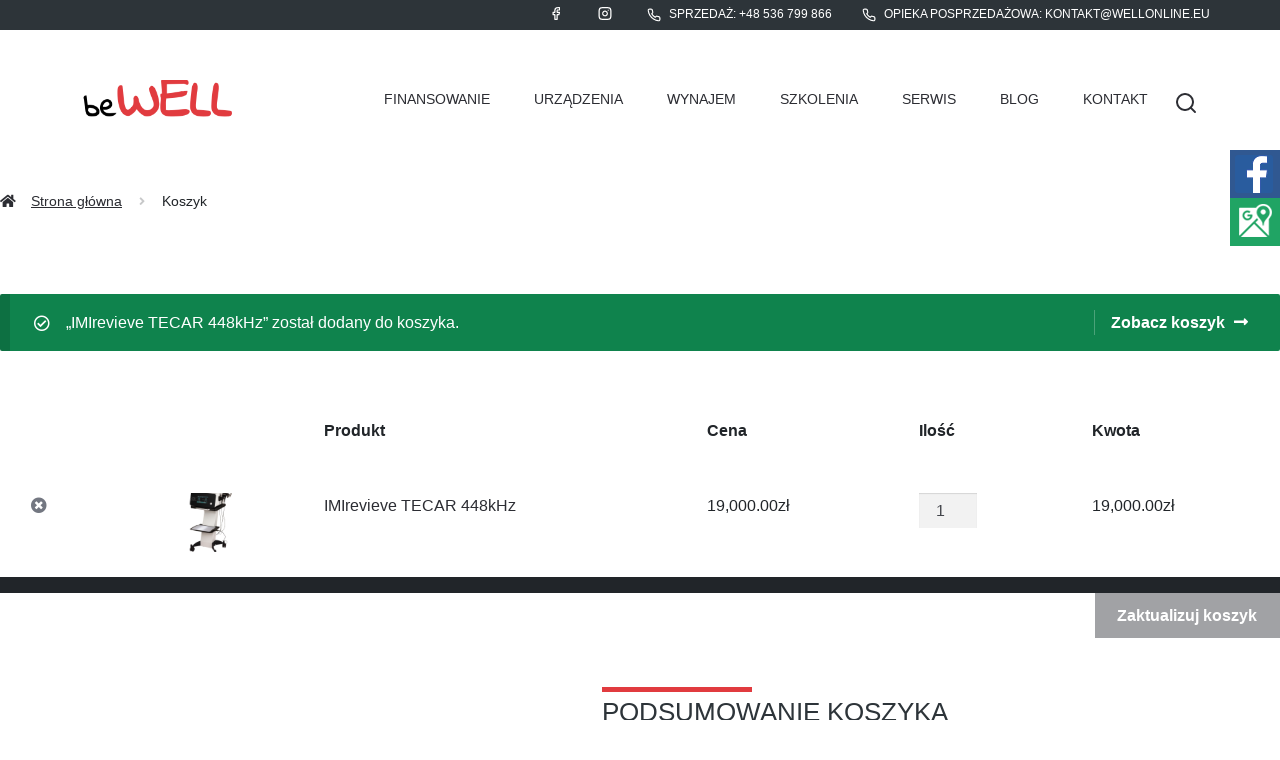

--- FILE ---
content_type: text/html; charset=UTF-8
request_url: https://wellonline.eu/koszyk/?add-to-cart=812
body_size: 74961
content:
<!doctype html>
<html lang="pl-PL">
<head>
<meta charset="UTF-8">
<meta name="viewport" content="width=device-width, initial-scale=1">
<script src="https://rep.leaselink.pl/plugin/4dea0f.js"></script>
	<!-- Google tag (gtag.js) -->
<!-- Google tag (gtag.js) -->
<script async src="https://www.googletagmanager.com/gtag/js?id=G-JJR7F6M9VT"></script>
	<script>
	window.dataLayer = window.dataLayer || [];
	function gtag(){dataLayer.push(arguments);}
	gtag('js', new Date());
	gtag('config', 'G-JJR7F6M9VT');
	</script>


<script async src="https://www.googletagmanager.com/gtag/js?id=AW-310453333"></script>
<script>
  window.dataLayer = window.dataLayer || [];
  function gtag(){dataLayer.push(arguments);}
  gtag('js', new Date());

  gtag('config', 'AW-310453333');
</script>
<link rel="profile" href="https://gmpg.org/xfn/11">
<link rel="pingback" href="https://wellonline.eu/xmlrpc.php">
<!-- Google Tag Manager -->
<script>(function(w,d,s,l,i){w[l]=w[l]||[];w[l].push({'gtm.start':
new Date().getTime(),event:'gtm.js'});var f=d.getElementsByTagName(s)[0],
j=d.createElement(s),dl=l!='dataLayer'?'&l='+l:'';j.async=true;j.src=
'https://www.googletagmanager.com/gtm.js?id='+i+dl;f.parentNode.insertBefore(j,f);
})(window,document,'script','dataLayer','GTM-NFG2D8P');</script>
<!-- End Google Tag Manager -->
<script src="https://unpkg.com/feather-icons"></script>
<script src="https://kit.fontawesome.com/830b1ed255.js" crossorigin="anonymous"></script>
<script src="https://pixel.fasttony.com/32ed18d3a5e04525ab7d16ae766792e1"></script>
<link rel="apple-touch-icon" sizes="57x57" href="https://wellonline.eu/wp-content/themes/storefront-child/favicon/apple-icon-57x57.png">
<link rel="apple-touch-icon" sizes="60x60" href="https://wellonline.eu/wp-content/themes/storefront-child/favicon/apple-icon-60x60.png">
<link rel="apple-touch-icon" sizes="72x72" href="https://wellonline.eu/wp-content/themes/storefront-child/favicon/apple-icon-72x72.png">
<link rel="apple-touch-icon" sizes="76x76" href="https://wellonline.eu/wp-content/themes/storefront-child/favicon/apple-icon-76x76.png">
<link rel="apple-touch-icon" sizes="114x114" href="https://wellonline.eu/wp-content/themes/storefront-child/favicon/apple-icon-114x114.png">
<link rel="apple-touch-icon" sizes="120x120" href="https://wellonline.eu/wp-content/themes/storefront-child/favicon/apple-icon-120x120.png">
<link rel="apple-touch-icon" sizes="144x144" href="https://wellonline.eu/wp-content/themes/storefront-child/favicon/apple-icon-144x144.png">
<link rel="apple-touch-icon" sizes="152x152" href="https://wellonline.eu/wp-content/themes/storefront-child/favicon/apple-icon-152x152.png">
<link rel="apple-touch-icon" sizes="180x180" href="https://wellonline.eu/wp-content/themes/storefront-child/favicon/apple-icon-180x180.png">
<link rel="icon" type="image/png" sizes="192x192"  href="https://wellonline.eu/wp-content/themes/storefront-child/favicon/android-icon-192x192.png">
<link rel="icon" type="image/png" sizes="32x32" href="https://wellonline.eu/wp-content/themes/storefront-child/favicon/favicon-32x32.png">
<link rel="icon" type="image/png" sizes="96x96" href="https://wellonline.eu/wp-content/themes/storefront-child/favicon/favicon-96x96.png">
<link rel="icon" type="image/png" sizes="16x16" href="https://wellonline.eu/wp-content/themes/storefront-child/favicon/favicon-16x16.png">
<link rel="manifest" href="https://wellonline.eu/wp-content/themes/storefront-child/favicon/manifest.json">
<meta name="msapplication-TileColor" content="#ffffff">
<meta name="msapplication-TileImage" content="https://wellonline.eu/wp-content/themes/storefront-child/favicon/ms-icon-144x144.png">
<meta name="theme-color" content="#ffffff">
<link rel="stylesheet" href="https://cdnjs.cloudflare.com/ajax/libs/OwlCarousel2/2.3.4/assets/owl.carousel.min.css">
<link rel="stylesheet" href="https://cdnjs.cloudflare.com/ajax/libs/OwlCarousel2/2.3.4/assets/owl.theme.default.css">

<meta name='robots' content='noindex, follow' />

	<!-- This site is optimized with the Yoast SEO plugin v22.6 - https://yoast.com/wordpress/plugins/seo/ -->
	<title>Koszyk - Wellonline</title>
	<meta property="og:locale" content="pl_PL" />
	<meta property="og:type" content="article" />
	<meta property="og:title" content="Koszyk - Wellonline" />
	<meta property="og:url" content="https://wellonline.eu/koszyk/" />
	<meta property="og:site_name" content="Wellonline" />
	<meta property="article:modified_time" content="2024-07-08T06:03:40+00:00" />
	<meta property="og:image" content="https://wellonline.eu/wp-content/uploads/2024/05/logo.png" />
	<meta property="og:image:width" content="241" />
	<meta property="og:image:height" content="60" />
	<meta property="og:image:type" content="image/png" />
	<meta name="twitter:card" content="summary_large_image" />
	<meta name="twitter:label1" content="Szacowany czas czytania" />
	<meta name="twitter:data1" content="89 minut" />
	<script type="application/ld+json" class="yoast-schema-graph">{"@context":"https://schema.org","@graph":[{"@type":"WebPage","@id":"https://wellonline.eu/koszyk/","url":"https://wellonline.eu/koszyk/","name":"Koszyk - Wellonline","isPartOf":{"@id":"https://wellonline.eu/#website"},"datePublished":"2021-08-27T13:12:53+00:00","dateModified":"2024-07-08T06:03:40+00:00","breadcrumb":{"@id":"https://wellonline.eu/koszyk/#breadcrumb"},"inLanguage":"pl-PL","potentialAction":[{"@type":"ReadAction","target":["https://wellonline.eu/koszyk/"]}]},{"@type":"BreadcrumbList","@id":"https://wellonline.eu/koszyk/#breadcrumb","itemListElement":[{"@type":"ListItem","position":1,"name":"Strona główna","item":"https://wellonline.eu/"},{"@type":"ListItem","position":2,"name":"Koszyk"}]},{"@type":"WebSite","@id":"https://wellonline.eu/#website","url":"https://wellonline.eu/","name":"Wellonline","description":"","publisher":{"@id":"https://wellonline.eu/#organization"},"potentialAction":[{"@type":"SearchAction","target":{"@type":"EntryPoint","urlTemplate":"https://wellonline.eu/?s={search_term_string}"},"query-input":"required name=search_term_string"}],"inLanguage":"pl-PL"},{"@type":"Organization","@id":"https://wellonline.eu/#organization","name":"Wellonline","url":"https://wellonline.eu/","logo":{"@type":"ImageObject","inLanguage":"pl-PL","@id":"https://wellonline.eu/#/schema/logo/image/","url":"https://wellonline.eu/wp-content/uploads/2024/05/logo.png","contentUrl":"https://wellonline.eu/wp-content/uploads/2024/05/logo.png","width":241,"height":60,"caption":"Wellonline"},"image":{"@id":"https://wellonline.eu/#/schema/logo/image/"}}]}</script>
	<!-- / Yoast SEO plugin. -->


<link rel='dns-prefetch' href='//fonts.googleapis.com' />
<link rel="alternate" type="application/rss+xml" title="Wellonline &raquo; Kanał z wpisami" href="https://wellonline.eu/feed/" />
<link rel="alternate" type="application/rss+xml" title="Wellonline &raquo; Kanał z komentarzami" href="https://wellonline.eu/comments/feed/" />
<script>
window._wpemojiSettings = {"baseUrl":"https:\/\/s.w.org\/images\/core\/emoji\/15.0.3\/72x72\/","ext":".png","svgUrl":"https:\/\/s.w.org\/images\/core\/emoji\/15.0.3\/svg\/","svgExt":".svg","source":{"concatemoji":"https:\/\/wellonline.eu\/wp-includes\/js\/wp-emoji-release.min.js?ver=6.6.4"}};
/*! This file is auto-generated */
!function(i,n){var o,s,e;function c(e){try{var t={supportTests:e,timestamp:(new Date).valueOf()};sessionStorage.setItem(o,JSON.stringify(t))}catch(e){}}function p(e,t,n){e.clearRect(0,0,e.canvas.width,e.canvas.height),e.fillText(t,0,0);var t=new Uint32Array(e.getImageData(0,0,e.canvas.width,e.canvas.height).data),r=(e.clearRect(0,0,e.canvas.width,e.canvas.height),e.fillText(n,0,0),new Uint32Array(e.getImageData(0,0,e.canvas.width,e.canvas.height).data));return t.every(function(e,t){return e===r[t]})}function u(e,t,n){switch(t){case"flag":return n(e,"\ud83c\udff3\ufe0f\u200d\u26a7\ufe0f","\ud83c\udff3\ufe0f\u200b\u26a7\ufe0f")?!1:!n(e,"\ud83c\uddfa\ud83c\uddf3","\ud83c\uddfa\u200b\ud83c\uddf3")&&!n(e,"\ud83c\udff4\udb40\udc67\udb40\udc62\udb40\udc65\udb40\udc6e\udb40\udc67\udb40\udc7f","\ud83c\udff4\u200b\udb40\udc67\u200b\udb40\udc62\u200b\udb40\udc65\u200b\udb40\udc6e\u200b\udb40\udc67\u200b\udb40\udc7f");case"emoji":return!n(e,"\ud83d\udc26\u200d\u2b1b","\ud83d\udc26\u200b\u2b1b")}return!1}function f(e,t,n){var r="undefined"!=typeof WorkerGlobalScope&&self instanceof WorkerGlobalScope?new OffscreenCanvas(300,150):i.createElement("canvas"),a=r.getContext("2d",{willReadFrequently:!0}),o=(a.textBaseline="top",a.font="600 32px Arial",{});return e.forEach(function(e){o[e]=t(a,e,n)}),o}function t(e){var t=i.createElement("script");t.src=e,t.defer=!0,i.head.appendChild(t)}"undefined"!=typeof Promise&&(o="wpEmojiSettingsSupports",s=["flag","emoji"],n.supports={everything:!0,everythingExceptFlag:!0},e=new Promise(function(e){i.addEventListener("DOMContentLoaded",e,{once:!0})}),new Promise(function(t){var n=function(){try{var e=JSON.parse(sessionStorage.getItem(o));if("object"==typeof e&&"number"==typeof e.timestamp&&(new Date).valueOf()<e.timestamp+604800&&"object"==typeof e.supportTests)return e.supportTests}catch(e){}return null}();if(!n){if("undefined"!=typeof Worker&&"undefined"!=typeof OffscreenCanvas&&"undefined"!=typeof URL&&URL.createObjectURL&&"undefined"!=typeof Blob)try{var e="postMessage("+f.toString()+"("+[JSON.stringify(s),u.toString(),p.toString()].join(",")+"));",r=new Blob([e],{type:"text/javascript"}),a=new Worker(URL.createObjectURL(r),{name:"wpTestEmojiSupports"});return void(a.onmessage=function(e){c(n=e.data),a.terminate(),t(n)})}catch(e){}c(n=f(s,u,p))}t(n)}).then(function(e){for(var t in e)n.supports[t]=e[t],n.supports.everything=n.supports.everything&&n.supports[t],"flag"!==t&&(n.supports.everythingExceptFlag=n.supports.everythingExceptFlag&&n.supports[t]);n.supports.everythingExceptFlag=n.supports.everythingExceptFlag&&!n.supports.flag,n.DOMReady=!1,n.readyCallback=function(){n.DOMReady=!0}}).then(function(){return e}).then(function(){var e;n.supports.everything||(n.readyCallback(),(e=n.source||{}).concatemoji?t(e.concatemoji):e.wpemoji&&e.twemoji&&(t(e.twemoji),t(e.wpemoji)))}))}((window,document),window._wpemojiSettings);
</script>
<style id='wp-emoji-styles-inline-css'>

	img.wp-smiley, img.emoji {
		display: inline !important;
		border: none !important;
		box-shadow: none !important;
		height: 1em !important;
		width: 1em !important;
		margin: 0 0.07em !important;
		vertical-align: -0.1em !important;
		background: none !important;
		padding: 0 !important;
	}
</style>
<link rel='stylesheet' id='wp-block-library-css' href='https://wellonline.eu/wp-includes/css/dist/block-library/style.min.css?ver=6.6.4' media='all' />
<style id='wp-block-library-theme-inline-css'>
.wp-block-audio :where(figcaption){color:#555;font-size:13px;text-align:center}.is-dark-theme .wp-block-audio :where(figcaption){color:#ffffffa6}.wp-block-audio{margin:0 0 1em}.wp-block-code{border:1px solid #ccc;border-radius:4px;font-family:Menlo,Consolas,monaco,monospace;padding:.8em 1em}.wp-block-embed :where(figcaption){color:#555;font-size:13px;text-align:center}.is-dark-theme .wp-block-embed :where(figcaption){color:#ffffffa6}.wp-block-embed{margin:0 0 1em}.blocks-gallery-caption{color:#555;font-size:13px;text-align:center}.is-dark-theme .blocks-gallery-caption{color:#ffffffa6}:root :where(.wp-block-image figcaption){color:#555;font-size:13px;text-align:center}.is-dark-theme :root :where(.wp-block-image figcaption){color:#ffffffa6}.wp-block-image{margin:0 0 1em}.wp-block-pullquote{border-bottom:4px solid;border-top:4px solid;color:currentColor;margin-bottom:1.75em}.wp-block-pullquote cite,.wp-block-pullquote footer,.wp-block-pullquote__citation{color:currentColor;font-size:.8125em;font-style:normal;text-transform:uppercase}.wp-block-quote{border-left:.25em solid;margin:0 0 1.75em;padding-left:1em}.wp-block-quote cite,.wp-block-quote footer{color:currentColor;font-size:.8125em;font-style:normal;position:relative}.wp-block-quote.has-text-align-right{border-left:none;border-right:.25em solid;padding-left:0;padding-right:1em}.wp-block-quote.has-text-align-center{border:none;padding-left:0}.wp-block-quote.is-large,.wp-block-quote.is-style-large,.wp-block-quote.is-style-plain{border:none}.wp-block-search .wp-block-search__label{font-weight:700}.wp-block-search__button{border:1px solid #ccc;padding:.375em .625em}:where(.wp-block-group.has-background){padding:1.25em 2.375em}.wp-block-separator.has-css-opacity{opacity:.4}.wp-block-separator{border:none;border-bottom:2px solid;margin-left:auto;margin-right:auto}.wp-block-separator.has-alpha-channel-opacity{opacity:1}.wp-block-separator:not(.is-style-wide):not(.is-style-dots){width:100px}.wp-block-separator.has-background:not(.is-style-dots){border-bottom:none;height:1px}.wp-block-separator.has-background:not(.is-style-wide):not(.is-style-dots){height:2px}.wp-block-table{margin:0 0 1em}.wp-block-table td,.wp-block-table th{word-break:normal}.wp-block-table :where(figcaption){color:#555;font-size:13px;text-align:center}.is-dark-theme .wp-block-table :where(figcaption){color:#ffffffa6}.wp-block-video :where(figcaption){color:#555;font-size:13px;text-align:center}.is-dark-theme .wp-block-video :where(figcaption){color:#ffffffa6}.wp-block-video{margin:0 0 1em}:root :where(.wp-block-template-part.has-background){margin-bottom:0;margin-top:0;padding:1.25em 2.375em}
</style>
<link rel='stylesheet' id='storefront-gutenberg-blocks-css' href='https://wellonline.eu/wp-content/themes/storefront/assets/css/base/gutenberg-blocks.css?ver=3.8.1' media='all' />
<style id='storefront-gutenberg-blocks-inline-css'>

				.wp-block-button__link:not(.has-text-color) {
					color: #333333;
				}

				.wp-block-button__link:not(.has-text-color):hover,
				.wp-block-button__link:not(.has-text-color):focus,
				.wp-block-button__link:not(.has-text-color):active {
					color: #333333;
				}

				.wp-block-button__link:not(.has-background) {
					background-color: #eeeeee;
				}

				.wp-block-button__link:not(.has-background):hover,
				.wp-block-button__link:not(.has-background):focus,
				.wp-block-button__link:not(.has-background):active {
					border-color: #d5d5d5;
					background-color: #d5d5d5;
				}

				.wp-block-quote footer,
				.wp-block-quote cite,
				.wp-block-quote__citation {
					color: #6d6d6d;
				}

				.wp-block-pullquote cite,
				.wp-block-pullquote footer,
				.wp-block-pullquote__citation {
					color: #6d6d6d;
				}

				.wp-block-image figcaption {
					color: #6d6d6d;
				}

				.wp-block-separator.is-style-dots::before {
					color: #333333;
				}

				.wp-block-file a.wp-block-file__button {
					color: #333333;
					background-color: #eeeeee;
					border-color: #eeeeee;
				}

				.wp-block-file a.wp-block-file__button:hover,
				.wp-block-file a.wp-block-file__button:focus,
				.wp-block-file a.wp-block-file__button:active {
					color: #333333;
					background-color: #d5d5d5;
				}

				.wp-block-code,
				.wp-block-preformatted pre {
					color: #6d6d6d;
				}

				.wp-block-table:not( .has-background ):not( .is-style-stripes ) tbody tr:nth-child(2n) td {
					background-color: #fdfdfd;
				}

				.wp-block-cover .wp-block-cover__inner-container h1:not(.has-text-color),
				.wp-block-cover .wp-block-cover__inner-container h2:not(.has-text-color),
				.wp-block-cover .wp-block-cover__inner-container h3:not(.has-text-color),
				.wp-block-cover .wp-block-cover__inner-container h4:not(.has-text-color),
				.wp-block-cover .wp-block-cover__inner-container h5:not(.has-text-color),
				.wp-block-cover .wp-block-cover__inner-container h6:not(.has-text-color) {
					color: #000000;
				}

				.wc-block-components-price-slider__range-input-progress,
				.rtl .wc-block-components-price-slider__range-input-progress {
					--range-color: #96588a;
				}

				/* Target only IE11 */
				@media all and (-ms-high-contrast: none), (-ms-high-contrast: active) {
					.wc-block-components-price-slider__range-input-progress {
						background: #96588a;
					}
				}

				.wc-block-components-button:not(.is-link) {
					background-color: #333333;
					color: #ffffff;
				}

				.wc-block-components-button:not(.is-link):hover,
				.wc-block-components-button:not(.is-link):focus,
				.wc-block-components-button:not(.is-link):active {
					background-color: #1a1a1a;
					color: #ffffff;
				}

				.wc-block-components-button:not(.is-link):disabled {
					background-color: #333333;
					color: #ffffff;
				}

				.wc-block-cart__submit-container {
					background-color: #ffffff;
				}

				.wc-block-cart__submit-container::before {
					color: rgba(220,220,220,0.5);
				}

				.wc-block-components-order-summary-item__quantity {
					background-color: #ffffff;
					border-color: #6d6d6d;
					box-shadow: 0 0 0 2px #ffffff;
					color: #6d6d6d;
				}
			
</style>
<style id='classic-theme-styles-inline-css'>
/*! This file is auto-generated */
.wp-block-button__link{color:#fff;background-color:#32373c;border-radius:9999px;box-shadow:none;text-decoration:none;padding:calc(.667em + 2px) calc(1.333em + 2px);font-size:1.125em}.wp-block-file__button{background:#32373c;color:#fff;text-decoration:none}
</style>
<style id='global-styles-inline-css'>
:root{--wp--preset--aspect-ratio--square: 1;--wp--preset--aspect-ratio--4-3: 4/3;--wp--preset--aspect-ratio--3-4: 3/4;--wp--preset--aspect-ratio--3-2: 3/2;--wp--preset--aspect-ratio--2-3: 2/3;--wp--preset--aspect-ratio--16-9: 16/9;--wp--preset--aspect-ratio--9-16: 9/16;--wp--preset--color--black: #000000;--wp--preset--color--cyan-bluish-gray: #abb8c3;--wp--preset--color--white: #ffffff;--wp--preset--color--pale-pink: #f78da7;--wp--preset--color--vivid-red: #cf2e2e;--wp--preset--color--luminous-vivid-orange: #ff6900;--wp--preset--color--luminous-vivid-amber: #fcb900;--wp--preset--color--light-green-cyan: #7bdcb5;--wp--preset--color--vivid-green-cyan: #00d084;--wp--preset--color--pale-cyan-blue: #8ed1fc;--wp--preset--color--vivid-cyan-blue: #0693e3;--wp--preset--color--vivid-purple: #9b51e0;--wp--preset--gradient--vivid-cyan-blue-to-vivid-purple: linear-gradient(135deg,rgba(6,147,227,1) 0%,rgb(155,81,224) 100%);--wp--preset--gradient--light-green-cyan-to-vivid-green-cyan: linear-gradient(135deg,rgb(122,220,180) 0%,rgb(0,208,130) 100%);--wp--preset--gradient--luminous-vivid-amber-to-luminous-vivid-orange: linear-gradient(135deg,rgba(252,185,0,1) 0%,rgba(255,105,0,1) 100%);--wp--preset--gradient--luminous-vivid-orange-to-vivid-red: linear-gradient(135deg,rgba(255,105,0,1) 0%,rgb(207,46,46) 100%);--wp--preset--gradient--very-light-gray-to-cyan-bluish-gray: linear-gradient(135deg,rgb(238,238,238) 0%,rgb(169,184,195) 100%);--wp--preset--gradient--cool-to-warm-spectrum: linear-gradient(135deg,rgb(74,234,220) 0%,rgb(151,120,209) 20%,rgb(207,42,186) 40%,rgb(238,44,130) 60%,rgb(251,105,98) 80%,rgb(254,248,76) 100%);--wp--preset--gradient--blush-light-purple: linear-gradient(135deg,rgb(255,206,236) 0%,rgb(152,150,240) 100%);--wp--preset--gradient--blush-bordeaux: linear-gradient(135deg,rgb(254,205,165) 0%,rgb(254,45,45) 50%,rgb(107,0,62) 100%);--wp--preset--gradient--luminous-dusk: linear-gradient(135deg,rgb(255,203,112) 0%,rgb(199,81,192) 50%,rgb(65,88,208) 100%);--wp--preset--gradient--pale-ocean: linear-gradient(135deg,rgb(255,245,203) 0%,rgb(182,227,212) 50%,rgb(51,167,181) 100%);--wp--preset--gradient--electric-grass: linear-gradient(135deg,rgb(202,248,128) 0%,rgb(113,206,126) 100%);--wp--preset--gradient--midnight: linear-gradient(135deg,rgb(2,3,129) 0%,rgb(40,116,252) 100%);--wp--preset--font-size--small: 14px;--wp--preset--font-size--medium: 23px;--wp--preset--font-size--large: 26px;--wp--preset--font-size--x-large: 42px;--wp--preset--font-size--normal: 16px;--wp--preset--font-size--huge: 37px;--wp--preset--spacing--20: 0.44rem;--wp--preset--spacing--30: 0.67rem;--wp--preset--spacing--40: 1rem;--wp--preset--spacing--50: 1.5rem;--wp--preset--spacing--60: 2.25rem;--wp--preset--spacing--70: 3.38rem;--wp--preset--spacing--80: 5.06rem;--wp--preset--shadow--natural: 6px 6px 9px rgba(0, 0, 0, 0.2);--wp--preset--shadow--deep: 12px 12px 50px rgba(0, 0, 0, 0.4);--wp--preset--shadow--sharp: 6px 6px 0px rgba(0, 0, 0, 0.2);--wp--preset--shadow--outlined: 6px 6px 0px -3px rgba(255, 255, 255, 1), 6px 6px rgba(0, 0, 0, 1);--wp--preset--shadow--crisp: 6px 6px 0px rgba(0, 0, 0, 1);}:where(.is-layout-flex){gap: 0.5em;}:where(.is-layout-grid){gap: 0.5em;}body .is-layout-flex{display: flex;}.is-layout-flex{flex-wrap: wrap;align-items: center;}.is-layout-flex > :is(*, div){margin: 0;}body .is-layout-grid{display: grid;}.is-layout-grid > :is(*, div){margin: 0;}:where(.wp-block-columns.is-layout-flex){gap: 2em;}:where(.wp-block-columns.is-layout-grid){gap: 2em;}:where(.wp-block-post-template.is-layout-flex){gap: 1.25em;}:where(.wp-block-post-template.is-layout-grid){gap: 1.25em;}.has-black-color{color: var(--wp--preset--color--black) !important;}.has-cyan-bluish-gray-color{color: var(--wp--preset--color--cyan-bluish-gray) !important;}.has-white-color{color: var(--wp--preset--color--white) !important;}.has-pale-pink-color{color: var(--wp--preset--color--pale-pink) !important;}.has-vivid-red-color{color: var(--wp--preset--color--vivid-red) !important;}.has-luminous-vivid-orange-color{color: var(--wp--preset--color--luminous-vivid-orange) !important;}.has-luminous-vivid-amber-color{color: var(--wp--preset--color--luminous-vivid-amber) !important;}.has-light-green-cyan-color{color: var(--wp--preset--color--light-green-cyan) !important;}.has-vivid-green-cyan-color{color: var(--wp--preset--color--vivid-green-cyan) !important;}.has-pale-cyan-blue-color{color: var(--wp--preset--color--pale-cyan-blue) !important;}.has-vivid-cyan-blue-color{color: var(--wp--preset--color--vivid-cyan-blue) !important;}.has-vivid-purple-color{color: var(--wp--preset--color--vivid-purple) !important;}.has-black-background-color{background-color: var(--wp--preset--color--black) !important;}.has-cyan-bluish-gray-background-color{background-color: var(--wp--preset--color--cyan-bluish-gray) !important;}.has-white-background-color{background-color: var(--wp--preset--color--white) !important;}.has-pale-pink-background-color{background-color: var(--wp--preset--color--pale-pink) !important;}.has-vivid-red-background-color{background-color: var(--wp--preset--color--vivid-red) !important;}.has-luminous-vivid-orange-background-color{background-color: var(--wp--preset--color--luminous-vivid-orange) !important;}.has-luminous-vivid-amber-background-color{background-color: var(--wp--preset--color--luminous-vivid-amber) !important;}.has-light-green-cyan-background-color{background-color: var(--wp--preset--color--light-green-cyan) !important;}.has-vivid-green-cyan-background-color{background-color: var(--wp--preset--color--vivid-green-cyan) !important;}.has-pale-cyan-blue-background-color{background-color: var(--wp--preset--color--pale-cyan-blue) !important;}.has-vivid-cyan-blue-background-color{background-color: var(--wp--preset--color--vivid-cyan-blue) !important;}.has-vivid-purple-background-color{background-color: var(--wp--preset--color--vivid-purple) !important;}.has-black-border-color{border-color: var(--wp--preset--color--black) !important;}.has-cyan-bluish-gray-border-color{border-color: var(--wp--preset--color--cyan-bluish-gray) !important;}.has-white-border-color{border-color: var(--wp--preset--color--white) !important;}.has-pale-pink-border-color{border-color: var(--wp--preset--color--pale-pink) !important;}.has-vivid-red-border-color{border-color: var(--wp--preset--color--vivid-red) !important;}.has-luminous-vivid-orange-border-color{border-color: var(--wp--preset--color--luminous-vivid-orange) !important;}.has-luminous-vivid-amber-border-color{border-color: var(--wp--preset--color--luminous-vivid-amber) !important;}.has-light-green-cyan-border-color{border-color: var(--wp--preset--color--light-green-cyan) !important;}.has-vivid-green-cyan-border-color{border-color: var(--wp--preset--color--vivid-green-cyan) !important;}.has-pale-cyan-blue-border-color{border-color: var(--wp--preset--color--pale-cyan-blue) !important;}.has-vivid-cyan-blue-border-color{border-color: var(--wp--preset--color--vivid-cyan-blue) !important;}.has-vivid-purple-border-color{border-color: var(--wp--preset--color--vivid-purple) !important;}.has-vivid-cyan-blue-to-vivid-purple-gradient-background{background: var(--wp--preset--gradient--vivid-cyan-blue-to-vivid-purple) !important;}.has-light-green-cyan-to-vivid-green-cyan-gradient-background{background: var(--wp--preset--gradient--light-green-cyan-to-vivid-green-cyan) !important;}.has-luminous-vivid-amber-to-luminous-vivid-orange-gradient-background{background: var(--wp--preset--gradient--luminous-vivid-amber-to-luminous-vivid-orange) !important;}.has-luminous-vivid-orange-to-vivid-red-gradient-background{background: var(--wp--preset--gradient--luminous-vivid-orange-to-vivid-red) !important;}.has-very-light-gray-to-cyan-bluish-gray-gradient-background{background: var(--wp--preset--gradient--very-light-gray-to-cyan-bluish-gray) !important;}.has-cool-to-warm-spectrum-gradient-background{background: var(--wp--preset--gradient--cool-to-warm-spectrum) !important;}.has-blush-light-purple-gradient-background{background: var(--wp--preset--gradient--blush-light-purple) !important;}.has-blush-bordeaux-gradient-background{background: var(--wp--preset--gradient--blush-bordeaux) !important;}.has-luminous-dusk-gradient-background{background: var(--wp--preset--gradient--luminous-dusk) !important;}.has-pale-ocean-gradient-background{background: var(--wp--preset--gradient--pale-ocean) !important;}.has-electric-grass-gradient-background{background: var(--wp--preset--gradient--electric-grass) !important;}.has-midnight-gradient-background{background: var(--wp--preset--gradient--midnight) !important;}.has-small-font-size{font-size: var(--wp--preset--font-size--small) !important;}.has-medium-font-size{font-size: var(--wp--preset--font-size--medium) !important;}.has-large-font-size{font-size: var(--wp--preset--font-size--large) !important;}.has-x-large-font-size{font-size: var(--wp--preset--font-size--x-large) !important;}
:where(.wp-block-post-template.is-layout-flex){gap: 1.25em;}:where(.wp-block-post-template.is-layout-grid){gap: 1.25em;}
:where(.wp-block-columns.is-layout-flex){gap: 2em;}:where(.wp-block-columns.is-layout-grid){gap: 2em;}
:root :where(.wp-block-pullquote){font-size: 1.5em;line-height: 1.6;}
</style>
<link rel='stylesheet' id='contact-form-7-css' href='https://wellonline.eu/wp-content/plugins/contact-form-7/includes/css/styles.css?ver=5.9.4' media='all' />
<link rel='stylesheet' id='select2-css' href='https://wellonline.eu/wp-content/plugins/so-widgets-bundle/css/lib/select2.css?ver=6.6.4' media='all' />
<style id='woocommerce-inline-inline-css'>
.woocommerce form .form-row .required { visibility: visible; }
</style>
<link rel='stylesheet' id='wellonline-style-css' href='https://wellonline.eu/wp-content/themes/storefront-child/dist/style.css?ver=3.8.1.1630016674' media='all' />
<link rel='stylesheet' id='storefront-icons-css' href='https://wellonline.eu/wp-content/themes/storefront/assets/css/base/icons.css?ver=3.8.1' media='all' />
<link rel='stylesheet' id='storefront-fonts-css' href='https://fonts.googleapis.com/css?family=Source+Sans+Pro%3A400%2C300%2C300italic%2C400italic%2C600%2C700%2C900&#038;subset=latin%2Clatin-ext&#038;ver=3.8.1' media='all' />
<link rel='stylesheet' id='storefront-child-style-css' href='https://wellonline.eu/wp-content/themes/storefront-child/style.css?ver=3.8.1.1630016674' media='all' />
<script src="https://wellonline.eu/wp-includes/js/jquery/jquery.min.js?ver=3.7.1" id="jquery-core-js"></script>
<script src="https://wellonline.eu/wp-includes/js/jquery/jquery-migrate.min.js?ver=3.4.1" id="jquery-migrate-js"></script>
<script src="https://wellonline.eu/wp-content/plugins/woocommerce/assets/js/jquery-blockui/jquery.blockUI.min.js?ver=2.7.0-wc.8.8.6" id="jquery-blockui-js" defer data-wp-strategy="defer"></script>
<script src="https://wellonline.eu/wp-content/plugins/woocommerce/assets/js/js-cookie/js.cookie.min.js?ver=2.1.4-wc.8.8.6" id="js-cookie-js" defer data-wp-strategy="defer"></script>
<script id="woocommerce-js-extra">
var woocommerce_params = {"ajax_url":"\/wp-admin\/admin-ajax.php","wc_ajax_url":"\/?wc-ajax=%%endpoint%%"};
</script>
<script src="https://wellonline.eu/wp-content/plugins/woocommerce/assets/js/frontend/woocommerce.min.js?ver=8.8.6" id="woocommerce-js" defer data-wp-strategy="defer"></script>
<script id="wc-country-select-js-extra">
var wc_country_select_params = {"countries":"{\"AF\":[],\"AL\":{\"AL-01\":\"Berat\",\"AL-09\":\"Dib\\u00ebr\",\"AL-02\":\"Durr\\u00ebs\",\"AL-03\":\"Elbasan\",\"AL-04\":\"Fier\",\"AL-05\":\"Gjirokast\\u00ebr\",\"AL-06\":\"Kor\\u00e7\\u00eb\",\"AL-07\":\"Kuk\\u00ebs\",\"AL-08\":\"Lezh\\u00eb\",\"AL-10\":\"Shkod\\u00ebr\",\"AL-11\":\"Tirana\",\"AL-12\":\"Vlor\\u00eb\"},\"AO\":{\"BGO\":\"Bengo\",\"BLU\":\"Benguela\",\"BIE\":\"Bi\\u00e9\",\"CAB\":\"Cabinda\",\"CNN\":\"Cunene\",\"HUA\":\"Huambo\",\"HUI\":\"Hu\\u00edla\",\"CCU\":\"Kuando Kubango\",\"CNO\":\"Kwanza-Norte\",\"CUS\":\"Kwanza-Sul\",\"LUA\":\"Luanda\",\"LNO\":\"Lunda-Norte\",\"LSU\":\"Lunda-Sul\",\"MAL\":\"Malanje\",\"MOX\":\"Moxico\",\"NAM\":\"Namibe\",\"UIG\":\"U\\u00edge\",\"ZAI\":\"Demokratyczna Republika Konga\"},\"AR\":{\"C\":\"Ciudad Aut\\u00f3noma de Buenos Aires\",\"B\":\"Buenos Aires\",\"K\":\"Catamarca\",\"H\":\"Chaco\",\"U\":\"Chubut\",\"X\":\"C\\u00f3rdoba\",\"W\":\"Corrientes\",\"E\":\"Entre R\\u00edos\",\"P\":\"Formosa\",\"Y\":\"San Salvador de Jujuy\",\"L\":\"La Pampa\",\"F\":\"La Rioja\",\"M\":\"Mendoza\",\"N\":\"Misiones\",\"Q\":\"Neuqu\\u00e9n\",\"R\":\"R\\u00edo Negro\",\"A\":\"Salta\",\"J\":\"San Juan\",\"D\":\"San Luis\",\"Z\":\"Santa Cruz\",\"S\":\"Santa Fe\",\"G\":\"Santiago del Estero\",\"V\":\"Tierra del Fuego\",\"T\":\"Tucum\\u00e1n\"},\"AT\":[],\"AU\":{\"ACT\":\"Australijskie Terytorium Sto\\u0142eczne\",\"NSW\":\"Nowa Po\\u0142udniowa Walia\",\"NT\":\"Terytorium P\\u00f3\\u0142nocne\",\"QLD\":\"Queensland\",\"SA\":\"Australia Po\\u0142udniowa\",\"TAS\":\"Tasmania\",\"VIC\":\"Wiktoria (stan Australii)\",\"WA\":\"Australia Zachodnia\"},\"AX\":[],\"BD\":{\"BD-05\":\"Bagerhat\",\"BD-01\":\"Bandarban\",\"BD-02\":\"Barguna\",\"BD-06\":\"Barisal\",\"BD-07\":\"Bhola\",\"BD-03\":\"Bogra\",\"BD-04\":\"Brahmanbaria\",\"BD-09\":\"Chandpur\",\"BD-10\":\"Chattogram\",\"BD-12\":\"Chuadanga\",\"BD-11\":\"Koks Bad\\u017aar\",\"BD-08\":\"Comilla\",\"BD-13\":\"Dhaka\",\"BD-14\":\"Dinajpur\",\"BD-15\":\"Faridpur \",\"BD-16\":\"Feni\",\"BD-19\":\"Gaibandha\",\"BD-18\":\"Gazipur\",\"BD-17\":\"Gopalganj\",\"BD-20\":\"Habiganj\",\"BD-21\":\"Jamalpur\",\"BD-22\":\"Jashore\",\"BD-25\":\"Jhalokati\",\"BD-23\":\"Jhenaidah\",\"BD-24\":\"Joypurhat\",\"BD-29\":\"Khagrachhari\",\"BD-27\":\"Khulna\",\"BD-26\":\"Kishoreganj\",\"BD-28\":\"Kurigram\",\"BD-30\":\"Kushtia\",\"BD-31\":\"Lakshmipur\",\"BD-32\":\"Lalmonirhat\",\"BD-36\":\"Madaripur\",\"BD-37\":\"Magura\",\"BD-33\":\"Manikganj \",\"BD-39\":\"Meherpur\",\"BD-38\":\"Moulvibazar\",\"BD-35\":\"Munshiganj\",\"BD-34\":\"Mymensingh\",\"BD-48\":\"Naogaon\",\"BD-43\":\"Narail\",\"BD-40\":\"Narayanganj\",\"BD-42\":\"Narsingdi\",\"BD-44\":\"Natore\",\"BD-45\":\"Nawabganj\",\"BD-41\":\"Netrakona\",\"BD-46\":\"Nilphamari\",\"BD-47\":\"Noakhali\",\"BD-49\":\"Pabna\",\"BD-52\":\"Panchagarh\",\"BD-51\":\"Patuakhali\",\"BD-50\":\"Pirojpur\",\"BD-53\":\"Rajbari\",\"BD-54\":\"Rajshahi\",\"BD-56\":\"Rangamati\",\"BD-55\":\"Rangpur\",\"BD-58\":\"Satkhira\",\"BD-62\":\"Shariatpur\",\"BD-57\":\"Sherpur\",\"BD-59\":\"Sirajganj\",\"BD-61\":\"Sunamganj\",\"BD-60\":\"Sylhet\",\"BD-63\":\"Tangail\",\"BD-64\":\"Thakurgaon\"},\"BE\":[],\"BG\":{\"BG-01\":\"B\\u0142agojewgrad\",\"BG-02\":\"Burgas\",\"BG-08\":\"Dobricz\",\"BG-07\":\"Gabrowo\",\"BG-26\":\"Haskowo\",\"BG-09\":\"Kardzhali\",\"BG-10\":\"Kyustendil\",\"BG-11\":\"\\u0141owecz\",\"BG-12\":\"Montana\",\"BG-13\":\"Pazard\\u017cik\",\"BG-14\":\"Pernik\",\"BG-15\":\"Plewen\",\"BG-16\":\"P\\u0142owdiw\",\"BG-17\":\"Razgrad\",\"BG-18\":\"Ruse\",\"BG-27\":\"Szumen\",\"BG-19\":\"Silistra\",\"BG-20\":\"Sliwen\",\"BG-21\":\"Smolan\",\"BG-23\":\"Obw\\u00f3d sofijski\",\"BG-22\":\"Sofia\",\"BG-24\":\"Stara Zagora\",\"BG-25\":\"Tyrgowiszte\",\"BG-03\":\"Warna\",\"BG-04\":\"Wielkie Tyrnowo\",\"BG-05\":\"Widy\\u0144\",\"BG-06\":\"Wraca\",\"BG-28\":\"Jambo\\u0142\"},\"BH\":[],\"BI\":[],\"BJ\":{\"AL\":\"Alibori\",\"AK\":\"Atakora\",\"AQ\":\"Atlantique\",\"BO\":\"Borgou\",\"CO\":\"Collines\",\"KO\":\"Kouffo\",\"DO\":\"Donga\",\"LI\":\"Littoral\",\"MO\":\"Mono\",\"OU\":\"Ou\\u00e9m\\u00e9\",\"PL\":\"Plateau\",\"ZO\":\"Zou\"},\"BO\":{\"BO-B\":\"Beni\",\"BO-H\":\"Chuquisaca\",\"BO-C\":\"Cochabamba\",\"BO-L\":\"La Paz\",\"BO-O\":\"Oruro\",\"BO-N\":\"Pando\",\"BO-P\":\"Potos\\u00ed\",\"BO-S\":\"Santa Cruz\",\"BO-T\":\"Tarija\"},\"BR\":{\"AC\":\"akr\",\"AL\":\"Alagoas\",\"AP\":\"Amap\\u00e1\",\"AM\":\"Amazonas\",\"BA\":\"Bahia\",\"CE\":\"Cear\\u00e1\",\"DF\":\"Dystrykt Federalny\",\"ES\":\"Esp\\u00edrito Santo\",\"GO\":\"Goi\\u00e1s\",\"MA\":\"Maranh\\u00e3o\",\"MT\":\"Mato Grosso\",\"MS\":\"Mato Grosso do Sul\",\"MG\":\"Minas Gerais\",\"PA\":\"Par\\u00e1\",\"PB\":\"Para\\u00edba\",\"PR\":\"Paran\\u00e1\",\"PE\":\"Pernambuco\",\"PI\":\"Piau\\u00ed\",\"RJ\":\"Rio de Janeiro\",\"RN\":\"Rio Grande do Norte\",\"RS\":\"Rio Grande do Sul\",\"RO\":\"Rond\\u00f4nia\",\"RR\":\"Roraima\",\"SC\":\"Santa Catarina\",\"SP\":\"S\\u00e3o Paulo\",\"SE\":\"Sergipe\",\"TO\":\"Tocantins\"},\"CA\":{\"AB\":\"Alberta\",\"BC\":\"Kolumbia Brytyjska\",\"MB\":\"Manitoba\",\"NB\":\"Nowy Brunszwik\",\"NL\":\"Nowa Fundlandia i Labrador\",\"NT\":\"Terytoria P\\u00f3\\u0142nocno-Zachodnie\",\"NS\":\"Nowa Szkocja\",\"NU\":\"Nunavut\",\"ON\":\"Ontario\",\"PE\":\"Wyspa Ksi\\u0119cia Edwarda\",\"QC\":\"Quebec\",\"SK\":\"Saskatchewan\",\"YT\":\"Jukon\"},\"CH\":{\"AG\":\"Aargau\",\"AR\":\"Appenzell Ausserrhoden\",\"AI\":\"Appenzell Innerrhoden\",\"BL\":\"Basel-Landschaft\",\"BS\":\"Basel-Stadt\",\"BE\":\"Bern\",\"FR\":\"Fribourg\",\"GE\":\"Geneva\",\"GL\":\"Glarus\",\"GR\":\"Graub\\u00fcnden\",\"JU\":\"Jura\",\"LU\":\"Luzern\",\"NE\":\"Neuch\\u00e2tel\",\"NW\":\"Nidwalden\",\"OW\":\"Obwalden\",\"SH\":\"Schaffhausen\",\"SZ\":\"Schwyz\",\"SO\":\"Solothurn\",\"SG\":\"St. Gallen\",\"TG\":\"Thurgau\",\"TI\":\"Ticino\",\"UR\":\"Uri\",\"VS\":\"Valais\",\"VD\":\"Vaud\",\"ZG\":\"Zug\",\"ZH\":\"Z\\u00fcrich\"},\"CL\":{\"CL-AI\":\"Ais\\u00e9n del General Carlos Iba\\u00f1ez del Campo\",\"CL-AN\":\"Antofagasta\",\"CL-AP\":\"Arica y Parinacota\",\"CL-AR\":\"La Araucan\\u00eda\",\"CL-AT\":\"Atacama\",\"CL-BI\":\"Biob\\u00edo\",\"CL-CO\":\"Coquimbo\",\"CL-LI\":\"Libertador General Bernardo O'Higgins\",\"CL-LL\":\"Los Lagos\",\"CL-LR\":\"Los R\\u00edos\",\"CL-MA\":\"Magallanes\",\"CL-ML\":\"Maule\",\"CL-NB\":\"\\u00d1uble\",\"CL-RM\":\"Regi\\u00f3n Metropolitana de Santiago\",\"CL-TA\":\"Tarapac\\u00e1\",\"CL-VS\":\"Valpara\\u00edso\"},\"CN\":{\"CN1\":\"Yunnan \\\/ \\u4e91\\u5357\",\"CN2\":\"Beijing \\\/ \\u5317\\u4eac\",\"CN3\":\"Tianjin \\\/ \\u5929\\u6d25\",\"CN4\":\"Hebei \\\/ \\u6cb3\\u5317\",\"CN5\":\"Shanxi \\\/ \\u5c71\\u897f\",\"CN6\":\"Inner Mongolia \\\/ \\u5167\\u8499\\u53e4\",\"CN7\":\"Liaoning \\\/ \\u8fbd\\u5b81\",\"CN8\":\"Jilin \\\/ \\u5409\\u6797\",\"CN9\":\"Heilongjiang \\\/ \\u9ed1\\u9f99\\u6c5f\",\"CN10\":\"Shanghai \\\/ \\u4e0a\\u6d77\",\"CN11\":\"Jiangsu \\\/ \\u6c5f\\u82cf\",\"CN12\":\"Zhejiang \\\/ \\u6d59\\u6c5f\",\"CN13\":\"Anhui \\\/ \\u5b89\\u5fbd\",\"CN14\":\"Fujian \\\/ \\u798f\\u5efa\",\"CN15\":\"Jiangxi \\\/ \\u6c5f\\u897f\",\"CN16\":\"Shandong \\\/ \\u5c71\\u4e1c\",\"CN17\":\"Henan \\\/ \\u6cb3\\u5357\",\"CN18\":\"Hubei \\\/ \\u6e56\\u5317\",\"CN19\":\"Hunan \\\/ \\u6e56\\u5357\",\"CN20\":\"Guangdong \\\/ \\u5e7f\\u4e1c\",\"CN21\":\"Guangxi Zhuang \\\/ \\u5e7f\\u897f\\u58ee\\u65cf\",\"CN22\":\"Hainan \\\/ \\u6d77\\u5357\",\"CN23\":\"Chongqing \\\/ \\u91cd\\u5e86\",\"CN24\":\"Sichuan \\\/ \\u56db\\u5ddd\",\"CN25\":\"Guizhou \\\/ \\u8d35\\u5dde\",\"CN26\":\"Shaanxi \\\/ \\u9655\\u897f\",\"CN27\":\"Gansu \\\/ \\u7518\\u8083\",\"CN28\":\"Qinghai \\\/ \\u9752\\u6d77\",\"CN29\":\"Ningxia Hui \\\/ \\u5b81\\u590f\",\"CN30\":\"Macao \\\/ \\u6fb3\\u95e8\",\"CN31\":\"Tibet \\\/ \\u897f\\u85cf\",\"CN32\":\"Xinjiang \\\/ \\u65b0\\u7586\"},\"CO\":{\"CO-AMA\":\"Amazonas\",\"CO-ANT\":\"Antioquia\",\"CO-ARA\":\"Arauca\",\"CO-ATL\":\"Atl\\u00e1ntico\",\"CO-BOL\":\"Bol\\u00edvar\",\"CO-BOY\":\"Boyac\\u00e1\",\"CO-CAL\":\"Caldas\",\"CO-CAQ\":\"Caquet\\u00e1\",\"CO-CAS\":\"Casanare\",\"CO-CAU\":\"Cauca\",\"CO-CES\":\"Cesar\",\"CO-CHO\":\"Choc\\u00f3\",\"CO-COR\":\"C\\u00f3rdoba\",\"CO-CUN\":\"Cundinamarca\",\"CO-DC\":\"Capital District\",\"CO-GUA\":\"Guain\\u00eda\",\"CO-GUV\":\"Guaviare\",\"CO-HUI\":\"Huila\",\"CO-LAG\":\"La Guajira\",\"CO-MAG\":\"Magdalena\",\"CO-MET\":\"Meta\",\"CO-NAR\":\"Nari\\u00f1o\",\"CO-NSA\":\"Norte de Santander\",\"CO-PUT\":\"Putumayo\",\"CO-QUI\":\"Quind\\u00edo\",\"CO-RIS\":\"Risaralda\",\"CO-SAN\":\"Santander\",\"CO-SAP\":\"San Andr\\u00e9s & Providencia\",\"CO-SUC\":\"Sucre\",\"CO-TOL\":\"Tolima\",\"CO-VAC\":\"Valle del Cauca\",\"CO-VAU\":\"Vaup\\u00e9s\",\"CO-VID\":\"Vichada\"},\"CR\":{\"CR-A\":\"Alajuela\",\"CR-C\":\"Cartago\",\"CR-G\":\"Guanacaste\",\"CR-H\":\"Heredia\",\"CR-L\":\"Lim\\u00f3n\",\"CR-P\":\"Puntarenas\",\"CR-SJ\":\"San Jos\\u00e9\"},\"CZ\":[],\"DE\":{\"DE-BW\":\"Badenia-Wirtembergia\",\"DE-BY\":\"Bawaria\",\"DE-BE\":\"Berlin\",\"DE-BB\":\"Brandenburgia\",\"DE-HB\":\"Brema\",\"DE-HH\":\"Hamburg\",\"DE-HE\":\"Hesja\",\"DE-MV\":\"Meklemburgia-Pomorze Przednie\",\"DE-NI\":\"Dolna Saksonia\",\"DE-NW\":\"Nadrenia P\\u00f3\\u0142nocna-Westfalia\",\"DE-RP\":\"Nadrenia-Palatynat\",\"DE-SL\":\"Saara\",\"DE-SN\":\"Saksonia\",\"DE-ST\":\"Saksonia-Anhalt\",\"DE-SH\":\"Szlezwik-Holsztyn\",\"DE-TH\":\"Turyngia\"},\"DK\":[],\"DO\":{\"DO-01\":\"Distrito Nacional\",\"DO-02\":\"Azua\",\"DO-03\":\"Baoruco\",\"DO-04\":\"Barahona\",\"DO-33\":\"Cibao Nordeste\",\"DO-34\":\"Cibao Noroeste\",\"DO-35\":\"Cibao Norte\",\"DO-36\":\"Cibao Sur\",\"DO-05\":\"Dajab\\u00f3n\",\"DO-06\":\"Duarte\",\"DO-08\":\"El Seibo\",\"DO-37\":\"El Valle\",\"DO-07\":\"El\\u00edas Pi\\u00f1a\",\"DO-38\":\"Enriquillo\",\"DO-09\":\"Espaillat\",\"DO-30\":\"Hato Mayor\",\"DO-19\":\"Hermanas Mirabal\",\"DO-39\":\"Hig\\u00fcamo\",\"DO-10\":\"Independencia\",\"DO-11\":\"La Altagracia\",\"DO-12\":\"La Romana\",\"DO-13\":\"La Vega\",\"DO-14\":\"Mar\\u00eda Trinidad S\\u00e1nchez\",\"DO-28\":\"Monse\\u00f1or Nouel\",\"DO-15\":\"Monte Cristi\",\"DO-29\":\"Monte Plata\",\"DO-40\":\"Ozama\",\"DO-16\":\"Pedernales\",\"DO-17\":\"Peravia\",\"DO-18\":\"Puerto Plata\",\"DO-20\":\"Saman\\u00e1\",\"DO-21\":\"San Crist\\u00f3bal\",\"DO-31\":\"San Jos\\u00e9 de Ocoa\",\"DO-22\":\"San Juan\",\"DO-23\":\"San Pedro de Macor\\u00eds\",\"DO-24\":\"S\\u00e1nchez Ram\\u00edrez\",\"DO-25\":\"Santiago\",\"DO-26\":\"Santiago Rodr\\u00edguez\",\"DO-32\":\"Santo Domingo\",\"DO-41\":\"Valdesia\",\"DO-27\":\"Valverde\",\"DO-42\":\"Yuma\"},\"DZ\":{\"DZ-01\":\"Adrar\",\"DZ-02\":\"Chlef\",\"DZ-03\":\"Laghouat\",\"DZ-04\":\"Oum El Bouaghi\",\"DZ-05\":\"Batna\",\"DZ-06\":\"B\\u00e9ja\\u00efa\",\"DZ-07\":\"Biskra\",\"DZ-08\":\"B\\u00e9char\",\"DZ-09\":\"Blida\",\"DZ-10\":\"Al-Buwajra\",\"DZ-11\":\"Tamanghasset\",\"DZ-12\":\"T\\u00e9bessa\",\"DZ-13\":\"Tlemcen\",\"DZ-14\":\"Tiaret\",\"DZ-15\":\"Tizi Ouzou\",\"DZ-16\":\"Algier\",\"DZ-17\":\"Djelfa\",\"DZ-18\":\"Jijel\",\"DZ-19\":\"S\\u00e9tif\",\"DZ-20\":\"Sa\\u00efda\",\"DZ-21\":\"Skikda\",\"DZ-22\":\"Sidi Bel Abb\\u00e8s\",\"DZ-23\":\"Annaba\",\"DZ-24\":\"Guelma\",\"DZ-25\":\"Constantine\",\"DZ-26\":\"M\\u00e9d\\u00e9a\",\"DZ-27\":\"Mostaganem\",\"DZ-28\":\"M\\u2019Sila\",\"DZ-29\":\"Mascara\",\"DZ-30\":\"Ouargla\",\"DZ-31\":\"Oran\",\"DZ-32\":\"El Bayadh\",\"DZ-33\":\"Illizi\",\"DZ-34\":\"Bordj Bou Arr\\u00e9ridj\",\"DZ-35\":\"Boumerd\\u00e8s\",\"DZ-36\":\"El Tarf\",\"DZ-37\":\"Tindouf\",\"DZ-38\":\"Tissemsilt\",\"DZ-39\":\"El Oued\",\"DZ-40\":\"Khenchela\",\"DZ-41\":\"Souk Ahras\",\"DZ-42\":\"Tipasa\",\"DZ-43\":\"Mila\",\"DZ-44\":\"A\\u00efn Defla\",\"DZ-45\":\"Naama\",\"DZ-46\":\"A\\u00efn T\\u00e9mouchent\",\"DZ-47\":\"Gharda\\u00efa\",\"DZ-48\":\"Ghulajzan\"},\"EE\":[],\"EC\":{\"EC-A\":\"Azuay\",\"EC-B\":\"Bol\\u00edvar\",\"EC-F\":\"Ca\\u00f1ar\",\"EC-C\":\"Carchi\",\"EC-H\":\"Chimborazo\",\"EC-X\":\"Cotopaxi\",\"EC-O\":\"El Oro\",\"EC-E\":\"Esmeraldas\",\"EC-W\":\"Gal\\u00e1pagos\",\"EC-G\":\"Guayas\",\"EC-I\":\"Imbabura\",\"EC-L\":\"Loja\",\"EC-R\":\"Los R\\u00edos\",\"EC-M\":\"Manab\\u00ed\",\"EC-S\":\"Morona-Santiago\",\"EC-N\":\"Napo\",\"EC-D\":\"Orellana\",\"EC-Y\":\"Pastaza\",\"EC-P\":\"Pichincha\",\"EC-SE\":\"Santa Elena\",\"EC-SD\":\"Santo Domingo de los Ts\\u00e1chilas\",\"EC-U\":\"Sucumb\\u00edos\",\"EC-T\":\"Tungurahua\",\"EC-Z\":\"Zamora-Chinchipe\"},\"EG\":{\"EGALX\":\"Alexandria\",\"EGASN\":\"Aswan\",\"EGAST\":\"Asyut\",\"EGBA\":\"Red Sea\",\"EGBH\":\"Beheira\",\"EGBNS\":\"Beni Suef\",\"EGC\":\"Kair\",\"EGDK\":\"Dakahlia\",\"EGDT\":\"Damietta\",\"EGFYM\":\"Faiyum\",\"EGGH\":\"Gharbia\",\"EGGZ\":\"Giza\",\"EGIS\":\"Ismailia\",\"EGJS\":\"South Sinai\",\"EGKB\":\"Qalyubia\",\"EGKFS\":\"Kafr el-Sheikh\",\"EGKN\":\"Qena\",\"EGLX\":\"Luxor\",\"EGMN\":\"Minya\",\"EGMNF\":\"Monufia\",\"EGMT\":\"Matrouh\",\"EGPTS\":\"Port Said\",\"EGSHG\":\"Sohag\",\"EGSHR\":\"Al Sharqia\",\"EGSIN\":\"North Sinai\",\"EGSUZ\":\"Suez\",\"EGWAD\":\"New Valley\"},\"ES\":{\"C\":\"A Coru\\u00f1a\",\"VI\":\"Araba\\\/\\u00c1lava\",\"AB\":\"Albacete\",\"A\":\"Alicante\",\"AL\":\"Almer\\u00eda\",\"O\":\"Asturias\",\"AV\":\"\\u00c1vila\",\"BA\":\"Badajoz\",\"PM\":\"Baleares\",\"B\":\"Barcelona\",\"BU\":\"Burgos\",\"CC\":\"C\\u00e1ceres\",\"CA\":\"C\\u00e1diz\",\"S\":\"Kantabria\",\"CS\":\"Castell\\u00f3n\",\"CE\":\"Ceuta\",\"CR\":\"Ciudad Real\",\"CO\":\"C\\u00f3rdoba\",\"CU\":\"Cuenca\",\"GI\":\"Girona\",\"GR\":\"Granada\",\"GU\":\"Guadalajara\",\"SS\":\"Gipuzkoa\",\"H\":\"Huelva\",\"HU\":\"Huesca\",\"J\":\"Ja\\u00e9n\",\"LO\":\"La Rioja\",\"GC\":\"Las Palmas\",\"LE\":\"Le\\u00f3n\",\"L\":\"Lleida\",\"LU\":\"Lugo\",\"M\":\"Madrid\",\"MA\":\"M\\u00e1laga\",\"ML\":\"Melilla\",\"MU\":\"Murcia\",\"NA\":\"Navarra\",\"OR\":\"Ourense\",\"P\":\"Palencia\",\"PO\":\"Pontevedra\",\"SA\":\"Salamanca\",\"TF\":\"Santa Cruz de Tenerife\",\"SG\":\"Segovia\",\"SE\":\"Sevilla\",\"SO\":\"Soria\",\"T\":\"Tarragona\",\"TE\":\"Teruel\",\"TO\":\"Toledo\",\"V\":\"Valencia\",\"VA\":\"Valladolid\",\"BI\":\"Biscay\",\"ZA\":\"Zamora\",\"Z\":\"Saragossa\"},\"ET\":[],\"FI\":[],\"FR\":[],\"GF\":[],\"GH\":{\"AF\":\"Ahafo\",\"AH\":\"Ashanti\",\"BA\":\"Brong-Ahafo\",\"BO\":\"Bono\",\"BE\":\"Bono East\",\"CP\":\"Centralna\",\"EP\":\"Wschodnia\",\"AA\":\"Greater Accra\",\"NE\":\"North East\",\"NP\":\"P\\u00f3\\u0142nocna\",\"OT\":\"Oti\",\"SV\":\"Savannah\",\"UE\":\"Upper East\",\"UW\":\"Upper West\",\"TV\":\"Volta\",\"WP\":\"Zachodnia\",\"WN\":\"Western North\"},\"GP\":[],\"GR\":{\"I\":\"Attyka\",\"A\":\"Wschodnia Macedonia i Tracja\",\"B\":\"\\u015arodkowa Macedonia\",\"C\":\"Zachodnia Macedonia\",\"D\":\"Epir\",\"E\":\"Tesalia\",\"F\":\"Wyspy Jo\\u0144skie\",\"G\":\"Grecja Zachodnia\",\"H\":\"Grecja \\u015arodkowa\",\"J\":\"Peloponez\",\"K\":\"P\\u00f3\\u0142nocne Wyspy Egejskie\",\"L\":\"Po\\u0142udniowe Wyspy Egejskie\",\"M\":\"Kreta\"},\"GT\":{\"GT-AV\":\"Alta Verapaz\",\"GT-BV\":\"Baja Verapaz\",\"GT-CM\":\"Chimaltenango\",\"GT-CQ\":\"Chiquimula\",\"GT-PR\":\"El Progreso\",\"GT-ES\":\"Escuintla\",\"GT-GU\":\"Gwatemala\",\"GT-HU\":\"Huehuetenango\",\"GT-IZ\":\"Izabal\",\"GT-JA\":\"Jalapa\",\"GT-JU\":\"Jutiapa\",\"GT-PE\":\"Pet\\u00e9n\",\"GT-QZ\":\"Quetzaltenango\",\"GT-QC\":\"Quich\\u00e9\",\"GT-RE\":\"Retalhuleu\",\"GT-SA\":\"Sacatep\\u00e9quez\",\"GT-SM\":\"San Marcos\",\"GT-SR\":\"Santa Rosa\",\"GT-SO\":\"Solol\\u00e1\",\"GT-SU\":\"Suchitep\\u00e9quez\",\"GT-TO\":\"Totonicap\\u00e1n\",\"GT-ZA\":\"Zacapa\"},\"HK\":{\"HONG KONG\":\"Wyspa Hongkong\",\"KOWLOON\":\"Kowloon\",\"NEW TERRITORIES\":\"Nowe Terytoria\"},\"HN\":{\"HN-AT\":\"Atl\\u00e1ntida\",\"HN-IB\":\"Bay Islands\",\"HN-CH\":\"Choluteca\",\"HN-CL\":\"Col\\u00f3n\",\"HN-CM\":\"Comayagua\",\"HN-CP\":\"Cop\\u00e1n\",\"HN-CR\":\"Cort\\u00e9s\",\"HN-EP\":\"El Para\\u00edso\",\"HN-FM\":\"Francisco Moraz\\u00e1n\",\"HN-GD\":\"Gracias a Dios\",\"HN-IN\":\"Intibuc\\u00e1\",\"HN-LE\":\"Lempira\",\"HN-LP\":\"La Paz\",\"HN-OC\":\"Ocotepeque\",\"HN-OL\":\"Olancho\",\"HN-SB\":\"Santa B\\u00e1rbara\",\"HN-VA\":\"Valle\",\"HN-YO\":\"Yoro\"},\"HU\":{\"BK\":\"B\\u00e1cs-Kiskun\",\"BE\":\"B\\u00e9k\\u00e9s\",\"BA\":\"Baranya\",\"BZ\":\"Borsod-Aba\\u00faj-Zempl\\u00e9n\",\"BU\":\"Budapeszt\",\"CS\":\"Csongr\\u00e1d-Csan\\u00e1d\",\"FE\":\"Fej\\u00e9r\",\"GS\":\"Gy\\u0151r-Moson-Sopron\",\"HB\":\"Hajd\\u00fa-Bihar\",\"HE\":\"Heves\",\"JN\":\"J\\u00e1sz-Nagykun-Szolnok\",\"KE\":\"Kom\\u00e1rom-Esztergom\",\"NO\":\"N\\u00f3gr\\u00e1d\",\"PE\":\"Pest\",\"SO\":\"Somogy\",\"SZ\":\"Szabolcs-Szatm\\u00e1r-Bereg\",\"TO\":\"Tolna\",\"VA\":\"Vas\",\"VE\":\"Veszpr\\u00e9m\",\"ZA\":\"Zala\"},\"ID\":{\"AC\":\"Daerah Istimewa Aceh\",\"SU\":\"Sumatera Utara\",\"SB\":\"Sumatera Barat\",\"RI\":\"Riau\",\"KR\":\"Kepulauan Riau\",\"JA\":\"Jambi\",\"SS\":\"Sumatera Selatan\",\"BB\":\"Bangka Belitung\",\"BE\":\"Bengkulu\",\"LA\":\"Lampung\",\"JK\":\"DKI Jakarta\",\"JB\":\"Jawa Barat\",\"BT\":\"Banten\",\"JT\":\"Jawa Tengah\",\"JI\":\"Jawa Timur\",\"YO\":\"Daerah Istimewa Yogyakarta\",\"BA\":\"Bali\",\"NB\":\"Nusa Tenggara Barat\",\"NT\":\"Nusa Tenggara Timur\",\"KB\":\"Kalimantan Barat\",\"KT\":\"Kalimantan Tengah\",\"KI\":\"Kalimantan Timur\",\"KS\":\"Kalimantan Selatan\",\"KU\":\"Kalimantan Utara\",\"SA\":\"Sulawesi Utara\",\"ST\":\"Sulawesi Tengah\",\"SG\":\"Sulawesi Tenggara\",\"SR\":\"Sulawesi Barat\",\"SN\":\"Sulawesi Selatan\",\"GO\":\"Gorontalo\",\"MA\":\"Maluku\",\"MU\":\"Maluku Utara\",\"PA\":\"Papua\",\"PB\":\"Papua Barat\"},\"IE\":{\"CW\":\"Carlow\",\"CN\":\"Cavan\",\"CE\":\"Clare\",\"CO\":\"Cork\",\"DL\":\"Donegal\",\"D\":\"Dublin\",\"G\":\"Galway\",\"KY\":\"Kerry\",\"KE\":\"Kildare\",\"KK\":\"Kilkenny\",\"LS\":\"Laois\",\"LM\":\"Leitrim\",\"LK\":\"Limerick\",\"LD\":\"Longford\",\"LH\":\"Louth\",\"MO\":\"Mayo\",\"MH\":\"Meath\",\"MN\":\"Monaghan\",\"OY\":\"Offaly\",\"RN\":\"Roscommon\",\"SO\":\"Sligo\",\"TA\":\"Tipperary\",\"WD\":\"Waterford\",\"WH\":\"Westmeath\",\"WX\":\"Wexford\",\"WW\":\"Wicklow\"},\"IN\":{\"AP\":\"Andra Pradesh\",\"AR\":\"Arunachal Pradesh\",\"AS\":\"Assam\",\"BR\":\"Bihar\",\"CT\":\"Chhattisgarh\",\"GA\":\"Goa\",\"GJ\":\"Gujarat\",\"HR\":\"Haryana\",\"HP\":\"Himachal Pradesh\",\"JK\":\"D\\u017cammu i Kaszmir\",\"JH\":\"Jharkhand\",\"KA\":\"Karnataka\",\"KL\":\"Kerala\",\"LA\":\"Ladakh\",\"MP\":\"Madhya Pradesh\",\"MH\":\"Maharashtra\",\"MN\":\"Manipur\",\"ML\":\"Meghalaya\",\"MZ\":\"Mizoram\",\"NL\":\"Nagaland\",\"OR\":\"Odisha\",\"PB\":\"Punjab\",\"RJ\":\"Rajasthan\",\"SK\":\"Sikkim\",\"TN\":\"Tamil Nadu\",\"TS\":\"Telangana\",\"TR\":\"Tripura\",\"UK\":\"Uttarakhand\",\"UP\":\"Uttar Pradesh\",\"WB\":\"West Bengal\",\"AN\":\"Andamany i Nikobary\",\"CH\":\"Chandigarh\",\"DN\":\"Dadra i Nagarhaweli\",\"DD\":\"Daman i Diu\",\"DL\":\"Delhi\",\"LD\":\"Lakshadeep\",\"PY\":\"Puducherry\"},\"IR\":{\"KHZ\":\"Khuzestan (\\u062e\\u0648\\u0632\\u0633\\u062a\\u0627\\u0646)\",\"THR\":\"Tehran (\\u062a\\u0647\\u0631\\u0627\\u0646)\",\"ILM\":\"Ilaam (\\u0627\\u06cc\\u0644\\u0627\\u0645)\",\"BHR\":\"Bushehr (\\u0628\\u0648\\u0634\\u0647\\u0631)\",\"ADL\":\"Ardabil (\\u0627\\u0631\\u062f\\u0628\\u06cc\\u0644)\",\"ESF\":\"Isfahan (\\u0627\\u0635\\u0641\\u0647\\u0627\\u0646)\",\"YZD\":\"Yazd (\\u06cc\\u0632\\u062f)\",\"KRH\":\"Kermanshah (\\u06a9\\u0631\\u0645\\u0627\\u0646\\u0634\\u0627\\u0647)\",\"KRN\":\"Kerman (\\u06a9\\u0631\\u0645\\u0627\\u0646)\",\"HDN\":\"Hamadan (\\u0647\\u0645\\u062f\\u0627\\u0646)\",\"GZN\":\"Ghazvin (\\u0642\\u0632\\u0648\\u06cc\\u0646)\",\"ZJN\":\"Zanjan (\\u0632\\u0646\\u062c\\u0627\\u0646)\",\"LRS\":\"Luristan (\\u0644\\u0631\\u0633\\u062a\\u0627\\u0646)\",\"ABZ\":\"Alborz (\\u0627\\u0644\\u0628\\u0631\\u0632)\",\"EAZ\":\"East Azarbaijan (\\u0622\\u0630\\u0631\\u0628\\u0627\\u06cc\\u062c\\u0627\\u0646 \\u0634\\u0631\\u0642\\u06cc)\",\"WAZ\":\"West Azarbaijan (\\u0622\\u0630\\u0631\\u0628\\u0627\\u06cc\\u062c\\u0627\\u0646 \\u063a\\u0631\\u0628\\u06cc)\",\"CHB\":\"Chaharmahal and Bakhtiari (\\u0686\\u0647\\u0627\\u0631\\u0645\\u062d\\u0627\\u0644 \\u0648 \\u0628\\u062e\\u062a\\u06cc\\u0627\\u0631\\u06cc)\",\"SKH\":\"South Khorasan (\\u062e\\u0631\\u0627\\u0633\\u0627\\u0646 \\u062c\\u0646\\u0648\\u0628\\u06cc)\",\"RKH\":\"Razavi Khorasan (\\u062e\\u0631\\u0627\\u0633\\u0627\\u0646 \\u0631\\u0636\\u0648\\u06cc)\",\"NKH\":\"North Khorasan (\\u062e\\u0631\\u0627\\u0633\\u0627\\u0646 \\u0634\\u0645\\u0627\\u0644\\u06cc)\",\"SMN\":\"Semnan (\\u0633\\u0645\\u0646\\u0627\\u0646)\",\"FRS\":\"Fars (\\u0641\\u0627\\u0631\\u0633)\",\"QHM\":\"Qom (\\u0642\\u0645)\",\"KRD\":\"Kurdistan \\\/ \\u06a9\\u0631\\u062f\\u0633\\u062a\\u0627\\u0646)\",\"KBD\":\"Kohgiluyeh and BoyerAhmad (\\u06a9\\u0647\\u06af\\u06cc\\u0644\\u0648\\u06cc\\u06cc\\u0647 \\u0648 \\u0628\\u0648\\u06cc\\u0631\\u0627\\u062d\\u0645\\u062f)\",\"GLS\":\"Golestan (\\u06af\\u0644\\u0633\\u062a\\u0627\\u0646)\",\"GIL\":\"Gilan (\\u06af\\u06cc\\u0644\\u0627\\u0646)\",\"MZN\":\"Mazandaran (\\u0645\\u0627\\u0632\\u0646\\u062f\\u0631\\u0627\\u0646)\",\"MKZ\":\"Markazi (\\u0645\\u0631\\u06a9\\u0632\\u06cc)\",\"HRZ\":\"Hormozgan (\\u0647\\u0631\\u0645\\u0632\\u06af\\u0627\\u0646)\",\"SBN\":\"Sistan and Baluchestan (\\u0633\\u06cc\\u0633\\u062a\\u0627\\u0646 \\u0648 \\u0628\\u0644\\u0648\\u0686\\u0633\\u062a\\u0627\\u0646)\"},\"IS\":[],\"IT\":{\"AG\":\"Agrigento\",\"AL\":\"Alessandria\",\"AN\":\"Ancona\",\"AO\":\"Aosta\",\"AR\":\"Arezzo\",\"AP\":\"Ascoli Piceno\",\"AT\":\"Asti\",\"AV\":\"Avellino\",\"BA\":\"Bari\",\"BT\":\"Barletta-Andria-Trani\",\"BL\":\"Belluno\",\"BN\":\"Benevento\",\"BG\":\"Bergamo\",\"BI\":\"Biella\",\"BO\":\"Bolonia\",\"BZ\":\"Bolzano\",\"BS\":\"Brescia\",\"BR\":\"Brindisi\",\"CA\":\"Cagliari\",\"CL\":\"Caltanissetta\",\"CB\":\"Campobasso\",\"CE\":\"Caserta\",\"CT\":\"Catania\",\"CZ\":\"Catanzaro\",\"CH\":\"Chieti\",\"CO\":\"Como\",\"CS\":\"Cosenza\",\"CR\":\"Cremona\",\"KR\":\"Crotone\",\"CN\":\"Cuneo\",\"EN\":\"Enna\",\"FM\":\"Fermo\",\"FE\":\"Ferrara\",\"FI\":\"Florencja\",\"FG\":\"Foggia\",\"FC\":\"Forl\\u00ec-Cesena\",\"FR\":\"Frosinone\",\"GE\":\"Genua\",\"GO\":\"Gorizia\",\"GR\":\"Grosseto\",\"IM\":\"Imperia\",\"IS\":\"Isernia\",\"SP\":\"La Spezia\",\"AQ\":\"L'Aquila\",\"LT\":\"Latina\",\"LE\":\"Lecce\",\"LC\":\"Lecco\",\"LI\":\"Livorno\",\"LO\":\"Lodi\",\"LU\":\"Lucca\",\"MC\":\"Macerata\",\"MN\":\"Mantova\",\"MS\":\"Massa-Carrara\",\"MT\":\"Matera\",\"ME\":\"Messina\",\"MI\":\"Milan\",\"MO\":\"Modena\",\"MB\":\"Prowincja Monza i Brianza\",\"NA\":\"Neapol\",\"NO\":\"Novara\",\"NU\":\"Nuoro\",\"OR\":\"Oristano\",\"PD\":\"Padwa\",\"PA\":\"Palermo\",\"PR\":\"Parma\",\"PV\":\"Pavia\",\"PG\":\"Perugia\",\"PU\":\"Pesaro e Urbino\",\"PE\":\"Pescara\",\"PC\":\"Piacenza\",\"PI\":\"Piza\",\"PT\":\"Pistoia\",\"PN\":\"Pordenone\",\"PZ\":\"Potenza\",\"PO\":\"Prato\",\"RG\":\"Ragusa\",\"RA\":\"Ravenna\",\"RC\":\"Reggio Calabria\",\"RE\":\"Reggio nell'Emilia\",\"RI\":\"Rieti\",\"RN\":\"Rimini\",\"RM\":\"Rzym\",\"RO\":\"Rovigo\",\"SA\":\"Salerno\",\"SS\":\"Sassari\",\"SV\":\"Savona\",\"SI\":\"Siena\",\"SR\":\"Syrakuzy\",\"SO\":\"Sondrio\",\"SU\":\"Sud Sardegna\",\"TA\":\"Taranto\",\"TE\":\"Teramo\",\"TR\":\"Terni\",\"TO\":\"Torino\",\"TP\":\"Trapani\",\"TN\":\"Trento\",\"TV\":\"Treviso\",\"TS\":\"Triest\",\"UD\":\"Udine\",\"VA\":\"Varese\",\"VE\":\"Wenecja\",\"VB\":\"Verbano-Cusio-Ossola\",\"VC\":\"Vercelli\",\"VR\":\"Werona\",\"VV\":\"Vibo Valentia\",\"VI\":\"Vicenza\",\"VT\":\"Viterbo\"},\"IL\":[],\"IM\":[],\"JM\":{\"JM-01\":\"Kingston\",\"JM-02\":\"Saint Andrew\",\"JM-03\":\"Saint Thomas\",\"JM-04\":\"Portland\",\"JM-05\":\"Saint Mary\",\"JM-06\":\"Saint Ann\",\"JM-07\":\"Trelawny\",\"JM-08\":\"Saint James\",\"JM-09\":\"Hanover\",\"JM-10\":\"Westmoreland\",\"JM-11\":\"Saint Elizabeth\",\"JM-12\":\"Manchester\",\"JM-13\":\"Clarendon\",\"JM-14\":\"Saint Catherine\"},\"JP\":{\"JP01\":\"Hokkaido\",\"JP02\":\"Aomori\",\"JP03\":\"Iwate\",\"JP04\":\"Miyagi\",\"JP05\":\"Akita\",\"JP06\":\"Yamagata\",\"JP07\":\"Fukushima\",\"JP08\":\"Ibaraki\",\"JP09\":\"Tochigi\",\"JP10\":\"Gunma\",\"JP11\":\"Saitama\",\"JP12\":\"Chiba\",\"JP13\":\"Tokio\",\"JP14\":\"Kanagawa\",\"JP15\":\"Niigata\",\"JP16\":\"Toyama\",\"JP17\":\"Ishikawa\",\"JP18\":\"Fukui\",\"JP19\":\"Yamanashi\",\"JP20\":\"Nagano\",\"JP21\":\"Gifu\",\"JP22\":\"Shizuoka\",\"JP23\":\"Aichi\",\"JP24\":\"Mie\",\"JP25\":\"Shiga\",\"JP26\":\"Kyoto\",\"JP27\":\"Osaka\",\"JP28\":\"Hyogo\",\"JP29\":\"Nara\",\"JP30\":\"Wakayama\",\"JP31\":\"Tottori\",\"JP32\":\"Shimane\",\"JP33\":\"Okayama\",\"JP34\":\"Hiroszima\",\"JP35\":\"Yamaguchi\",\"JP36\":\"Tokushima\",\"JP37\":\"Kagawa\",\"JP38\":\"Ehime\",\"JP39\":\"Kochi\",\"JP40\":\"Fukuoka\",\"JP41\":\"Saga\",\"JP42\":\"Nagasaki\",\"JP43\":\"Kumamoto\",\"JP44\":\"Oita\",\"JP45\":\"Miyazaki\",\"JP46\":\"Kagoshima\",\"JP47\":\"Okinawa\"},\"KE\":{\"KE01\":\"Baringo\",\"KE02\":\"Bomet\",\"KE03\":\"Bungoma\",\"KE04\":\"Busia\",\"KE05\":\"Elgeyo-Marakwet\",\"KE06\":\"Embu\",\"KE07\":\"Garissa\",\"KE08\":\"Homa Bay\",\"KE09\":\"Isiolo\",\"KE10\":\"Kajiado\",\"KE11\":\"Kakamega\",\"KE12\":\"Kericho\",\"KE13\":\"Kiambu\",\"KE14\":\"Kilifi\",\"KE15\":\"Kirinyaga\",\"KE16\":\"Kisii\",\"KE17\":\"Kisumu\",\"KE18\":\"Kitui\",\"KE19\":\"Kwale\",\"KE20\":\"Laikipia\",\"KE21\":\"Lamu\",\"KE22\":\"Machakos\",\"KE23\":\"Makueni\",\"KE24\":\"Mandera\",\"KE25\":\"Marsabit\",\"KE26\":\"Meru\",\"KE27\":\"Migori\",\"KE28\":\"Mombasa\",\"KE29\":\"Murang\\u2019a\",\"KE30\":\"Hrabstwo Nairobi\",\"KE31\":\"Nakuru\",\"KE32\":\"Nandi\",\"KE33\":\"Narok\",\"KE34\":\"Nyamira\",\"KE35\":\"Nyandarua\",\"KE36\":\"Nyeri\",\"KE37\":\"Samburu\",\"KE38\":\"Siaya\",\"KE39\":\"Taita-Taveta\",\"KE40\":\"Tana River\",\"KE41\":\"Tharaka-Nithi\",\"KE42\":\"Trans Nzoia\",\"KE43\":\"Turkana\",\"KE44\":\"Uasin Gishu\",\"KE45\":\"Vihiga\",\"KE46\":\"Wajir\",\"KE47\":\"West Pokot\"},\"KN\":{\"KNK\":\"Saint Kitts\",\"KNN\":\"Nevis\",\"KN01\":\"Christ Church Nichola Town\",\"KN02\":\"Saint Anne Sandy Point\",\"KN03\":\"Saint George Basseterre\",\"KN04\":\"Saint George Gingerland\",\"KN05\":\"Saint James Windward\",\"KN06\":\"Saint John Capisterre\",\"KN07\":\"Saint John Figtree\",\"KN08\":\"Saint Mary Cayon\",\"KN09\":\"Saint Paul Capisterre\",\"KN10\":\"Saint Paul Charlestown\",\"KN11\":\"Saint Peter Basseterre\",\"KN12\":\"Saint Thomas Lowland\",\"KN13\":\"Saint Thomas Middle Island\",\"KN15\":\"Trinity Palmetto Point\"},\"KR\":[],\"KW\":[],\"LA\":{\"AT\":\"Attapeu\",\"BK\":\"Bokeo\",\"BL\":\"Bolikhamsai\",\"CH\":\"Champasak\",\"HO\":\"Houaphanh\",\"KH\":\"Khammouane\",\"LM\":\"Luang Namtha\",\"LP\":\"Luang Prabang\",\"OU\":\"Oudomxay\",\"PH\":\"Phongsaly\",\"SL\":\"Salavan\",\"SV\":\"Savannakhet\",\"VI\":\"Vientiane Province\",\"VT\":\"Wientian\",\"XA\":\"Sainyabuli\",\"XE\":\"Sekong\",\"XI\":\"Xiangkhouang\",\"XS\":\"Xaisomboun\"},\"LB\":[],\"LI\":[],\"LR\":{\"BM\":\"Bomi\",\"BN\":\"Bong\",\"GA\":\"Gbarpolu\",\"GB\":\"Grand Bassa\",\"GC\":\"Grand Cape Mount\",\"GG\":\"Grand Gedeh\",\"GK\":\"Grand Kru\",\"LO\":\"Lofa\",\"MA\":\"Margibi\",\"MY\":\"Maryland\",\"MO\":\"Montserrado\",\"NM\":\"Nimba\",\"RV\":\"Rivercess\",\"RG\":\"River Gee\",\"SN\":\"Sinoe\"},\"LU\":[],\"MA\":{\"maagd\":\"Agadir-Ida Ou Tanane\",\"maazi\":\"Azilal\",\"mabem\":\"B\\u00e9ni-Mellal\",\"maber\":\"Berkane\",\"mabes\":\"Ben Slimane\",\"mabod\":\"Boujdour\",\"mabom\":\"Boulemane\",\"mabrr\":\"Berrechid\",\"macas\":\"Casablanca\",\"mache\":\"Chefchaouen\",\"machi\":\"Chichaoua\",\"macht\":\"Chtouka A\\u00eft Baha\",\"madri\":\"Driouch\",\"maedi\":\"Essaouira\",\"maerr\":\"Errachidia\",\"mafah\":\"Fahs-Beni Makada\",\"mafes\":\"F\\u00e8s-Dar-Dbibegh\",\"mafig\":\"Figuig\",\"mafqh\":\"Fquih Ben Salah\",\"mague\":\"Guelmim\",\"maguf\":\"Guercif\",\"mahaj\":\"El Hajeb\",\"mahao\":\"Al Haouz\",\"mahoc\":\"Al Hoce\\u00efma\",\"maifr\":\"Ifrane\",\"maine\":\"Inezgane-A\\u00eft Melloul\",\"majdi\":\"El Jadida\",\"majra\":\"Jerada\",\"maken\":\"K\\u00e9nitra\",\"makes\":\"Kelaat Sraghna\",\"makhe\":\"Khemisset\",\"makhn\":\"Kh\\u00e9nifra\",\"makho\":\"Khouribga\",\"malaa\":\"La\\u00e2youne\",\"malar\":\"Larache\",\"mamar\":\"Marrakech\",\"mamdf\":\"M\\u2019diq-Fnideq\",\"mamed\":\"M\\u00e9diouna\",\"mamek\":\"Mekn\\u00e8s\",\"mamid\":\"Midelt\",\"mammd\":\"Marrakech-Medina\",\"mammn\":\"Marrakech-Menara\",\"mamoh\":\"Mohammedia\",\"mamou\":\"Moulay Yacoub\",\"manad\":\"Nador\",\"manou\":\"Nouaceur\",\"maoua\":\"Ouarzazate\",\"maoud\":\"Oued Ed-Dahab\",\"maouj\":\"Oujda-Angad\",\"maouz\":\"Ouezzane\",\"marab\":\"Rabat\",\"mareh\":\"Rehamna\",\"masaf\":\"Safi\",\"masal\":\"Sal\\u00e9\",\"masef\":\"Sefrou\",\"maset\":\"Settat\",\"masib\":\"Sidi Bennour\",\"masif\":\"Sidi Ifni\",\"masik\":\"Sidi Kacem\",\"masil\":\"Sidi Slimane\",\"maskh\":\"Skhirat-T\\u00e9mara\",\"masyb\":\"Sidi Youssef Ben Ali\",\"mataf\":\"Tarfaya (EH-partial)\",\"matai\":\"Taourirt\",\"matao\":\"Taounate\",\"matar\":\"Taroudant\",\"matat\":\"Tata\",\"mataz\":\"Taza\",\"matet\":\"T\\u00e9touan\",\"matin\":\"Tinghir\",\"matiz\":\"Tiznit\",\"matng\":\"Tangier-Assilah\",\"matnt\":\"Tan-Tan\",\"mayus\":\"Youssoufia\",\"mazag\":\"Zagora\"},\"MD\":{\"C\":\"Chi\\u0219in\\u0103u\",\"BL\":\"B\\u0103l\\u021bi\",\"AN\":\"Anenii Noi\",\"BS\":\"Basarabeasca\",\"BR\":\"Briceni\",\"CH\":\"Cahul\",\"CT\":\"Cantemir\",\"CL\":\"C\\u0103l\\u0103ra\\u0219i\",\"CS\":\"C\\u0103u\\u0219eni\",\"CM\":\"Cimi\\u0219lia\",\"CR\":\"Criuleni\",\"DN\":\"Dondu\\u0219eni\",\"DR\":\"Drochia\",\"DB\":\"Dub\\u0103sari\",\"ED\":\"Edine\\u021b\",\"FL\":\"F\\u0103le\\u0219ti\",\"FR\":\"Flore\\u0219ti\",\"GE\":\"UTA G\\u0103g\\u0103uzia\",\"GL\":\"Glodeni\",\"HN\":\"H\\u00eence\\u0219ti\",\"IL\":\"Ialoveni\",\"LV\":\"Leova\",\"NS\":\"Nisporeni\",\"OC\":\"Ocni\\u021ba\",\"OR\":\"Orhei\",\"RZ\":\"Rezina\",\"RS\":\"R\\u00ee\\u0219cani\",\"SG\":\"S\\u00eengerei\",\"SR\":\"Soroca\",\"ST\":\"Str\\u0103\\u0219eni\",\"SD\":\"\\u0218old\\u0103ne\\u0219ti\",\"SV\":\"\\u0218tefan Vod\\u0103\",\"TR\":\"Taraclia\",\"TL\":\"Telene\\u0219ti\",\"UN\":\"Ungheni\"},\"MF\":[],\"MQ\":[],\"MT\":[],\"MX\":{\"DF\":\"Ciudad de M\\u00e9xico\",\"JA\":\"Jalisco\",\"NL\":\"Nuevo Le\\u00f3n\",\"AG\":\"Aguascalientes\",\"BC\":\"Baja California\",\"BS\":\"Baja California Sur\",\"CM\":\"Campeche\",\"CS\":\"Chiapas\",\"CH\":\"Chihuahua\",\"CO\":\"Coahuila\",\"CL\":\"Colima\",\"DG\":\"Durango\",\"GT\":\"Guanajuato\",\"GR\":\"Guerrero\",\"HG\":\"Hidalgo\",\"MX\":\"Estado de M\\u00e9xico\",\"MI\":\"Michoac\\u00e1n\",\"MO\":\"Morelos\",\"NA\":\"Nayarit\",\"OA\":\"Oaxaca\",\"PU\":\"Puebla\",\"QT\":\"Quer\\u00e9taro\",\"QR\":\"Quintana Roo\",\"SL\":\"San Luis Potos\\u00ed\",\"SI\":\"Sinaloa\",\"SO\":\"Sonora\",\"TB\":\"Tabasco\",\"TM\":\"Tamaulipas\",\"TL\":\"Tlaxcala\",\"VE\":\"Veracruz\",\"YU\":\"Yucat\\u00e1n\",\"ZA\":\"Zacatecas\"},\"MY\":{\"JHR\":\"Johor\",\"KDH\":\"Kedah\",\"KTN\":\"Kelantan\",\"LBN\":\"Labuan\",\"MLK\":\"Malacca (Melaka)\",\"NSN\":\"Negeri Sembilan\",\"PHG\":\"Pahang\",\"PNG\":\"Penang (Pulau Pinang)\",\"PRK\":\"Perak\",\"PLS\":\"Perlis\",\"SBH\":\"Sabah\",\"SWK\":\"Sarawak\",\"SGR\":\"Selangor\",\"TRG\":\"Terengganu\",\"PJY\":\"Putrajaya\",\"KUL\":\"Kuala Lumpur\"},\"MZ\":{\"MZP\":\"Cabo Delgado\",\"MZG\":\"Gaza\",\"MZI\":\"Inhambane\",\"MZB\":\"Manica\",\"MZL\":\"Maputo Province\",\"MZMPM\":\"Maputo\",\"MZN\":\"Nampula\",\"MZA\":\"Niassa\",\"MZS\":\"Sofala\",\"MZT\":\"Tete\",\"MZQ\":\"Zamb\\u00e9zia\"},\"NA\":{\"ER\":\"Erongo\",\"HA\":\"Hardap\",\"KA\":\"Karas\",\"KE\":\"Kavango East\",\"KW\":\"Kavango West\",\"KH\":\"Khomas\",\"KU\":\"Kunene\",\"OW\":\"Ohangwena\",\"OH\":\"Omaheke\",\"OS\":\"Omusati\",\"ON\":\"Oshana\",\"OT\":\"Oshikoto\",\"OD\":\"Otjozondjupa\",\"CA\":\"Zambezi\"},\"NG\":{\"AB\":\"Abia\",\"FC\":\"Abuja\",\"AD\":\"Adamawa\",\"AK\":\"Akwa Ibom\",\"AN\":\"Anambra\",\"BA\":\"Bauchi\",\"BY\":\"Bayelsa\",\"BE\":\"Benue\",\"BO\":\"Borno\",\"CR\":\"Cross River\",\"DE\":\"Delta\",\"EB\":\"Ebonyi\",\"ED\":\"Edo\",\"EK\":\"Ekiti\",\"EN\":\"Enugu\",\"GO\":\"Gombe\",\"IM\":\"Imo\",\"JI\":\"Jigawa\",\"KD\":\"Kaduna\",\"KN\":\"Kano\",\"KT\":\"Katsina\",\"KE\":\"Kebbi\",\"KO\":\"Kogi\",\"KW\":\"Kwara\",\"LA\":\"Lagos\",\"NA\":\"Nasarawa\",\"NI\":\"Niger\",\"OG\":\"Ogun\",\"ON\":\"Ondo\",\"OS\":\"Osun\",\"OY\":\"Oyo\",\"PL\":\"Plateau\",\"RI\":\"Rivers\",\"SO\":\"Sokoto\",\"TA\":\"Taraba\",\"YO\":\"Yobe\",\"ZA\":\"Zamfara\"},\"NL\":[],\"NO\":[],\"NP\":{\"BAG\":\"Bagmati\",\"BHE\":\"Bheri\",\"DHA\":\"Dhaulagiri\",\"GAN\":\"Gandaki\",\"JAN\":\"Janakpur\",\"KAR\":\"Karnali\",\"KOS\":\"Koshi\",\"LUM\":\"Lumbini\",\"MAH\":\"Mahakali\",\"MEC\":\"Mechi\",\"NAR\":\"Narayani\",\"RAP\":\"Rapti\",\"SAG\":\"Sagarmatha\",\"SET\":\"Seti\"},\"NI\":{\"NI-AN\":\"Atl\\u00e1ntico Norte\",\"NI-AS\":\"Atl\\u00e1ntico Sur\",\"NI-BO\":\"Boaco\",\"NI-CA\":\"Carazo\",\"NI-CI\":\"Chinandega\",\"NI-CO\":\"Chontales\",\"NI-ES\":\"Estel\\u00ed\",\"NI-GR\":\"Granada\",\"NI-JI\":\"Jinotega\",\"NI-LE\":\"Le\\u00f3n\",\"NI-MD\":\"Madriz\",\"NI-MN\":\"Managua\",\"NI-MS\":\"Masaya\",\"NI-MT\":\"Matagalpa\",\"NI-NS\":\"Nueva Segovia\",\"NI-RI\":\"Rivas\",\"NI-SJ\":\"R\\u00edo San Juan\"},\"NZ\":{\"NTL\":\"Northland\",\"AUK\":\"Auckland\",\"WKO\":\"Waikato\",\"BOP\":\"Bay of Plenty\",\"TKI\":\"Taranaki\",\"GIS\":\"Gisborne\",\"HKB\":\"Hawke\\u2019s Bay\",\"MWT\":\"Manawatu-Wanganui\",\"WGN\":\"Wellington\",\"NSN\":\"Nelson\",\"MBH\":\"Marlborough\",\"TAS\":\"Tasman\",\"WTC\":\"West Coast\",\"CAN\":\"Canterbury\",\"OTA\":\"Otago\",\"STL\":\"Southland\"},\"PA\":{\"PA-1\":\"Bocas del Toro\",\"PA-2\":\"Cocl\\u00e9\",\"PA-3\":\"Col\\u00f3n\",\"PA-4\":\"Chiriqu\\u00ed\",\"PA-5\":\"Dari\\u00e9n\",\"PA-6\":\"Herrera\",\"PA-7\":\"Los Santos\",\"PA-8\":\"Panam\\u00e1\",\"PA-9\":\"Veraguas\",\"PA-10\":\"West Panam\\u00e1\",\"PA-EM\":\"Ember\\u00e1\",\"PA-KY\":\"Guna Yala\",\"PA-NB\":\"Ng\\u00f6be-Bugl\\u00e9\"},\"PE\":{\"CAL\":\"El Callao\",\"LMA\":\"Prowincja Lima\",\"AMA\":\"Amazonas\",\"ANC\":\"Ancash\",\"APU\":\"Apur\\u00edmac\",\"ARE\":\"Arequipa\",\"AYA\":\"Ayacucho\",\"CAJ\":\"Cajamarca\",\"CUS\":\"Cusco\",\"HUV\":\"Huancavelica\",\"HUC\":\"Hu\\u00e1nuco\",\"ICA\":\"Ica\",\"JUN\":\"Jun\\u00edn\",\"LAL\":\"La Libertad\",\"LAM\":\"Lambayeque\",\"LIM\":\"Lima\",\"LOR\":\"Loreto\",\"MDD\":\"Madre de Dios\",\"MOQ\":\"Moquegua\",\"PAS\":\"Pasco\",\"PIU\":\"Piura\",\"PUN\":\"Puno\",\"SAM\":\"San Mart\\u00edn\",\"TAC\":\"Tacna\",\"TUM\":\"Tumbes\",\"UCA\":\"Ucayali\"},\"PH\":{\"ABR\":\"Abra\",\"AGN\":\"Agusan del Norte\",\"AGS\":\"Agusan del Sur\",\"AKL\":\"Aklan\",\"ALB\":\"Albay\",\"ANT\":\"Antique\",\"APA\":\"Apayao\",\"AUR\":\"Aurora\",\"BAS\":\"Basilan\",\"BAN\":\"Bataan\",\"BTN\":\"Batanes\",\"BTG\":\"Batangas\",\"BEN\":\"Benguet\",\"BIL\":\"Biliran\",\"BOH\":\"Bohol\",\"BUK\":\"Bukidnon\",\"BUL\":\"Bulacan\",\"CAG\":\"Cagayan\",\"CAN\":\"Camarines Norte\",\"CAS\":\"Camarines Sur\",\"CAM\":\"Camiguin\",\"CAP\":\"Capiz\",\"CAT\":\"Catanduanes\",\"CAV\":\"Cavite\",\"CEB\":\"Cebu\",\"COM\":\"Compostela Valley\",\"NCO\":\"Cotabato\",\"DAV\":\"Davao del Norte\",\"DAS\":\"Davao del Sur\",\"DAC\":\"Davao Occidental\",\"DAO\":\"Davao Oriental\",\"DIN\":\"Dinagat Islands\",\"EAS\":\"Eastern Samar\",\"GUI\":\"Guimaras\",\"IFU\":\"Ifugao\",\"ILN\":\"Ilocos Norte\",\"ILS\":\"Ilocos Sur\",\"ILI\":\"Iloilo\",\"ISA\":\"Isabela\",\"KAL\":\"Kalinga\",\"LUN\":\"La Union\",\"LAG\":\"Laguna\",\"LAN\":\"Lanao del Norte\",\"LAS\":\"Lanao del Sur\",\"LEY\":\"Leyte\",\"MAG\":\"Maguindanao\",\"MAD\":\"Marinduque\",\"MAS\":\"Masbate\",\"MSC\":\"Misamis Occidental\",\"MSR\":\"Misamis Oriental\",\"MOU\":\"Mountain Province\",\"NEC\":\"Negros Occidental\",\"NER\":\"Negros Oriental\",\"NSA\":\"Northern Samar\",\"NUE\":\"Nueva Ecija\",\"NUV\":\"Nueva Vizcaya\",\"MDC\":\"Occidental Mindoro\",\"MDR\":\"Oriental Mindoro\",\"PLW\":\"Palawan\",\"PAM\":\"Pampanga\",\"PAN\":\"Pangasinan\",\"QUE\":\"Quezon\",\"QUI\":\"Quirino\",\"RIZ\":\"Rizal\",\"ROM\":\"Romblon\",\"WSA\":\"Samar\",\"SAR\":\"Sarangani\",\"SIQ\":\"Siquijor\",\"SOR\":\"Sorsogon\",\"SCO\":\"South Cotabato\",\"SLE\":\"Southern Leyte\",\"SUK\":\"Sultan Kudarat\",\"SLU\":\"Sulu\",\"SUN\":\"Surigao del Norte\",\"SUR\":\"Surigao del Sur\",\"TAR\":\"Tarlac\",\"TAW\":\"Tawi-Tawi\",\"ZMB\":\"Zambales\",\"ZAN\":\"Zamboanga del Norte\",\"ZAS\":\"Zamboanga del Sur\",\"ZSI\":\"Zamboanga Sibugay\",\"00\":\"Metro Manila\"},\"PK\":{\"JK\":\"Azad Kaszmir\",\"BA\":\"Belud\\u017cystan\",\"TA\":\"FATA\",\"GB\":\"Gilgit Baltistan\",\"IS\":\"Terytorium Sto\\u0142eczne Islamabadu\",\"KP\":\"Chajber Pasztunchwa\",\"PB\":\"Punjab\",\"SD\":\"Sindh\"},\"PL\":[],\"PR\":[],\"PT\":[],\"PY\":{\"PY-ASU\":\"Asunci\\u00f3n\",\"PY-1\":\"Concepci\\u00f3n\",\"PY-2\":\"San Pedro\",\"PY-3\":\"Cordillera\",\"PY-4\":\"Guair\\u00e1\",\"PY-5\":\"Caaguaz\\u00fa\",\"PY-6\":\"Caazap\\u00e1\",\"PY-7\":\"Itap\\u00faa\",\"PY-8\":\"Misiones\",\"PY-9\":\"Paraguar\\u00ed\",\"PY-10\":\"Alto Paran\\u00e1\",\"PY-11\":\"Centralna\",\"PY-12\":\"\\u00d1eembuc\\u00fa\",\"PY-13\":\"Amambay\",\"PY-14\":\"Canindey\\u00fa\",\"PY-15\":\"Presidente Hayes\",\"PY-16\":\"Alto Paraguay\",\"PY-17\":\"Boquer\\u00f3n\"},\"RE\":[],\"RO\":{\"AB\":\"Alba\",\"AR\":\"Arad\",\"AG\":\"Arge\\u0219\",\"BC\":\"Bac\\u0103u\",\"BH\":\"Bihor\",\"BN\":\"Bistri\\u021ba-N\\u0103s\\u0103ud\",\"BT\":\"Boto\\u0219ani\",\"BR\":\"Br\\u0103ila\",\"BV\":\"Bra\\u0219ov\",\"B\":\"Bucure\\u0219ti\",\"BZ\":\"Buz\\u0103u\",\"CL\":\"C\\u0103l\\u0103ra\\u0219i\",\"CS\":\"Cara\\u0219-Severin\",\"CJ\":\"Cluj\",\"CT\":\"Constan\\u021ba\",\"CV\":\"Covasna\",\"DB\":\"D\\u00e2mbovi\\u021ba\",\"DJ\":\"Dolj\",\"GL\":\"Gala\\u021bi\",\"GR\":\"Giurgiu\",\"GJ\":\"Gorj\",\"HR\":\"Harghita\",\"HD\":\"Hunedoara\",\"IL\":\"Ialomi\\u021ba\",\"IS\":\"Ia\\u0219i\",\"IF\":\"Ilfov\",\"MM\":\"Maramure\\u0219\",\"MH\":\"Mehedin\\u021bi\",\"MS\":\"Mure\\u0219\",\"NT\":\"Neam\\u021b\",\"OT\":\"Olt\",\"PH\":\"Prahova\",\"SJ\":\"S\\u0103laj\",\"SM\":\"Satu Mare\",\"SB\":\"Sibiu\",\"SV\":\"Suceava\",\"TR\":\"Teleorman\",\"TM\":\"Timi\\u0219\",\"TL\":\"Tulcea\",\"VL\":\"V\\u00e2lcea\",\"VS\":\"Vaslui\",\"VN\":\"Vrancea\"},\"SN\":{\"SNDB\":\"Diourbel\",\"SNDK\":\"Dakar\",\"SNFK\":\"Fatick\",\"SNKA\":\"Kaffrine\",\"SNKD\":\"Kolda\",\"SNKE\":\"K\\u00e9dougou\",\"SNKL\":\"Kaolack\",\"SNLG\":\"Louga\",\"SNMT\":\"Matam\",\"SNSE\":\"S\\u00e9dhiou\",\"SNSL\":\"Saint-Louis\",\"SNTC\":\"Tambacounda\",\"SNTH\":\"Thi\\u00e8s\",\"SNZG\":\"Ziguinchor\"},\"SG\":[],\"SK\":[],\"SI\":[],\"SV\":{\"SV-AH\":\"Ahuachap\\u00e1n\",\"SV-CA\":\"Caba\\u00f1as\",\"SV-CH\":\"Chalatenango\",\"SV-CU\":\"Cuscatl\\u00e1n\",\"SV-LI\":\"La Libertad\",\"SV-MO\":\"Moraz\\u00e1n\",\"SV-PA\":\"La Paz\",\"SV-SA\":\"Santa Ana\",\"SV-SM\":\"San Miguel\",\"SV-SO\":\"Sonsonate\",\"SV-SS\":\"San Salvador\",\"SV-SV\":\"San Vicente\",\"SV-UN\":\"La Uni\\u00f3n\",\"SV-US\":\"Usulut\\u00e1n\"},\"TH\":{\"TH-37\":\"Amnat Charoen\",\"TH-15\":\"Ang Thong\",\"TH-14\":\"Ayutthaya\",\"TH-10\":\"Bangkok\",\"TH-38\":\"Bueng Kan\",\"TH-31\":\"Buri Ram\",\"TH-24\":\"Chachoengsao\",\"TH-18\":\"Chai Nat\",\"TH-36\":\"Chaiyaphum\",\"TH-22\":\"Chanthaburi\",\"TH-50\":\"Chiang Mai\",\"TH-57\":\"Chiang Rai\",\"TH-20\":\"Chonburi\",\"TH-86\":\"Chumphon\",\"TH-46\":\"Kalasin\",\"TH-62\":\"Kamphaeng Phet\",\"TH-71\":\"Kanchanaburi\",\"TH-40\":\"Khon Kaen\",\"TH-81\":\"Krabi\",\"TH-52\":\"Lampang\",\"TH-51\":\"Lamphun\",\"TH-42\":\"Loei\",\"TH-16\":\"Lopburi\",\"TH-58\":\"Mae Hong Son\",\"TH-44\":\"Maha Sarakham\",\"TH-49\":\"Mukdahan\",\"TH-26\":\"Nakhon Nayok\",\"TH-73\":\"Nakhon Pathom\",\"TH-48\":\"Nakhon Phanom\",\"TH-30\":\"Nakhon Ratchasima\",\"TH-60\":\"Nakhon Sawan\",\"TH-80\":\"Nakhon Si Thammarat\",\"TH-55\":\"Nan\",\"TH-96\":\"Narathiwat\",\"TH-39\":\"Nong Bua Lam Phu\",\"TH-43\":\"Nong Khai\",\"TH-12\":\"Nonthaburi\",\"TH-13\":\"Pathum Thani\",\"TH-94\":\"Pattani\",\"TH-82\":\"Phang Nga\",\"TH-93\":\"Phatthalung\",\"TH-56\":\"Phayao\",\"TH-67\":\"Phetchabun\",\"TH-76\":\"Phetchaburi\",\"TH-66\":\"Phichit\",\"TH-65\":\"Phitsanulok\",\"TH-54\":\"Phrae\",\"TH-83\":\"Phuket\",\"TH-25\":\"Prachin Buri\",\"TH-77\":\"Prachuap Khiri Khan\",\"TH-85\":\"Ranong\",\"TH-70\":\"Ratchaburi\",\"TH-21\":\"Rayong\",\"TH-45\":\"Roi Et\",\"TH-27\":\"Sa Kaeo\",\"TH-47\":\"Sakon Nakhon\",\"TH-11\":\"Samut Prakan\",\"TH-74\":\"Samut Sakhon\",\"TH-75\":\"Samut Songkhram\",\"TH-19\":\"Saraburi\",\"TH-91\":\"Satun\",\"TH-17\":\"Sing Buri\",\"TH-33\":\"Sisaket\",\"TH-90\":\"Songkhla\",\"TH-64\":\"Sukhothai\",\"TH-72\":\"Suphan Buri\",\"TH-84\":\"Surat Thani\",\"TH-32\":\"Surin\",\"TH-63\":\"Tak\",\"TH-92\":\"Trang\",\"TH-23\":\"Trat\",\"TH-34\":\"Ubon Ratchathani\",\"TH-41\":\"Udon Thani\",\"TH-61\":\"Uthai Thani\",\"TH-53\":\"Uttaradit\",\"TH-95\":\"Yala\",\"TH-35\":\"Yasothon\"},\"TR\":{\"TR01\":\"Adana\",\"TR02\":\"Ad\\u0131yaman\",\"TR03\":\"Afyon\",\"TR04\":\"A\\u011fr\\u0131\",\"TR05\":\"Amasya\",\"TR06\":\"Ankara\",\"TR07\":\"Antalya\",\"TR08\":\"Artvin\",\"TR09\":\"Ayd\\u0131n\",\"TR10\":\"Bal\\u0131kesir\",\"TR11\":\"Bilecik\",\"TR12\":\"Bing\\u00f6l\",\"TR13\":\"Bitlis\",\"TR14\":\"Bolu\",\"TR15\":\"Burdur\",\"TR16\":\"Bursa\",\"TR17\":\"\\u00c7anakkale\",\"TR18\":\"\\u00c7ank\\u0131r\\u0131\",\"TR19\":\"\\u00c7orum\",\"TR20\":\"Denizli\",\"TR21\":\"Diyarbak\\u0131r\",\"TR22\":\"Edirne\",\"TR23\":\"Elaz\\u0131\\u011f\",\"TR24\":\"Erzincan\",\"TR25\":\"Erzurum\",\"TR26\":\"Eski\\u015fehir\",\"TR27\":\"Gaziantep\",\"TR28\":\"Giresun\",\"TR29\":\"G\\u00fcm\\u00fc\\u015fhane\",\"TR30\":\"Hakkari\",\"TR31\":\"Hatay\",\"TR32\":\"Isparta\",\"TR33\":\"\\u0130\\u00e7el\",\"TR34\":\"Stambu\\u0142\",\"TR35\":\"\\u0130zmir\",\"TR36\":\"Kars\",\"TR37\":\"Kastamonu\",\"TR38\":\"Kayseri\",\"TR39\":\"K\\u0131rklareli\",\"TR40\":\"K\\u0131r\\u015fehir\",\"TR41\":\"Kocaeli\",\"TR42\":\"Konya\",\"TR43\":\"K\\u00fctahya\",\"TR44\":\"Malatya\",\"TR45\":\"Manisa\",\"TR46\":\"Kahramanmara\\u015f\",\"TR47\":\"Mardin\",\"TR48\":\"Mu\\u011fla\",\"TR49\":\"Mu\\u015f\",\"TR50\":\"Nev\\u015fehir\",\"TR51\":\"Ni\\u011fde\",\"TR52\":\"Ordu\",\"TR53\":\"Rize\",\"TR54\":\"Sakarya\",\"TR55\":\"Samsun\",\"TR56\":\"Siirt\",\"TR57\":\"Sinop\",\"TR58\":\"Sivas\",\"TR59\":\"Tekirda\\u011f\",\"TR60\":\"Tokat\",\"TR61\":\"Trabzon\",\"TR62\":\"Tunceli\",\"TR63\":\"\\u015eanl\\u0131urfa\",\"TR64\":\"U\\u015fak\",\"TR65\":\"Van\",\"TR66\":\"Yozgat\",\"TR67\":\"Zonguldak\",\"TR68\":\"Aksaray\",\"TR69\":\"Bayburt\",\"TR70\":\"Karaman\",\"TR71\":\"K\\u0131r\\u0131kkale\",\"TR72\":\"Batman\",\"TR73\":\"\\u015e\\u0131rnak\",\"TR74\":\"Bart\\u0131n\",\"TR75\":\"Ardahan\",\"TR76\":\"I\\u011fd\\u0131r\",\"TR77\":\"Yalova\",\"TR78\":\"Karab\\u00fck\",\"TR79\":\"Kilis\",\"TR80\":\"Osmaniye\",\"TR81\":\"D\\u00fczce\"},\"TZ\":{\"TZ01\":\"Arusha\",\"TZ02\":\"Dar es Salaam\",\"TZ03\":\"Dodoma\",\"TZ04\":\"Iringa\",\"TZ05\":\"Kagera\",\"TZ06\":\"Pemba P\\u00f3\\u0142nocna\",\"TZ07\":\"Zanzibar P\\u00f3\\u0142nocny\",\"TZ08\":\"Kigoma\",\"TZ09\":\"Kilimand\\u017caro\",\"TZ10\":\"Pemba Po\\u0142udniowa\",\"TZ11\":\"Zanzibar Po\\u0142udniowy\",\"TZ12\":\"Lindi\",\"TZ13\":\"Mara\",\"TZ14\":\"Mbeya\",\"TZ15\":\"Zachodni Zanzibar\",\"TZ16\":\"Morogoro\",\"TZ17\":\"Mtwara\",\"TZ18\":\"Mwanza\",\"TZ19\":\"Coast\",\"TZ20\":\"Rukwa\",\"TZ21\":\"Ruvuma\",\"TZ22\":\"Shinyanga\",\"TZ23\":\"Singida\",\"TZ24\":\"Tabora\",\"TZ25\":\"Tanga\",\"TZ26\":\"Manyara\",\"TZ27\":\"Geita\",\"TZ28\":\"Katavi\",\"TZ29\":\"Njombe\",\"TZ30\":\"Simiyu\"},\"LK\":[],\"RS\":{\"RS00\":\"Belgrad\",\"RS14\":\"Bor\",\"RS11\":\"Brani\\u010devo\",\"RS02\":\"Central Banat\",\"RS10\":\"Danube\",\"RS23\":\"Jablanica\",\"RS09\":\"Kolubara\",\"RS08\":\"Ma\\u010dva\",\"RS17\":\"Morava\",\"RS20\":\"Ni\\u0161ava\",\"RS01\":\"North Ba\\u010dka\",\"RS03\":\"North Banat\",\"RS24\":\"P\\u010dinja\",\"RS22\":\"Pirot\",\"RS13\":\"Pomoravlje\",\"RS19\":\"Rasina\",\"RS18\":\"Ra\\u0161ka\",\"RS06\":\"South Ba\\u010dka\",\"RS04\":\"South Banat\",\"RS07\":\"Srem\",\"RS12\":\"\\u0160umadija\",\"RS21\":\"Toplica\",\"RS05\":\"West Ba\\u010dka\",\"RS15\":\"Zaje\\u010dar\",\"RS16\":\"Zlatibor\",\"RS25\":\"Kosowo\",\"RS26\":\"Pe\\u0107\",\"RS27\":\"Prizren\",\"RS28\":\"Kosovska Mitrovica\",\"RS29\":\"Kosovo-Pomoravlje\",\"RSKM\":\"Kosovo-Metohija\",\"RSVO\":\"Vojvodina\"},\"RW\":[],\"SE\":[],\"UA\":{\"UA05\":\"Obw\\u00f3d winnicki\",\"UA07\":\"Obw\\u00f3d wo\\u0142y\\u0144ski\",\"UA09\":\"Obw\\u00f3d \\u0142uga\\u0144ski\",\"UA12\":\"Obw\\u00f3d dniepropetrowski\",\"UA14\":\"Obw\\u00f3d doniecki\",\"UA18\":\"Obw\\u00f3d \\u017cytomierski\",\"UA21\":\"Obw\\u00f3d zakarpacki\",\"UA23\":\"Obw\\u00f3d zaporoski\",\"UA26\":\"Obw\\u00f3d iwanofrankiwski\",\"UA30\":\"Kij\\u00f3w\",\"UA32\":\"Obw\\u00f3d kijowski\",\"UA35\":\"Obw\\u00f3d kirowohradzki\",\"UA40\":\"Sewastopol\",\"UA43\":\"Krym\",\"UA46\":\"Obw\\u00f3d lwowski\",\"UA48\":\"Obw\\u00f3d miko\\u0142ajowski\",\"UA51\":\"Obw\\u00f3d odeski\",\"UA53\":\"Obw\\u00f3d po\\u0142tawski\",\"UA56\":\"Obw\\u00f3d r\\u00f3wie\\u0144ski\",\"UA59\":\"Obw\\u00f3d sumski\",\"UA61\":\"Obw\\u00f3d tarnopolski\",\"UA63\":\"Obw\\u00f3d charkowski\",\"UA65\":\"Obw\\u00f3d cherso\\u0144ski\",\"UA68\":\"Obw\\u00f3d chmielnicki\",\"UA71\":\"Obw\\u00f3d czerkaski\",\"UA74\":\"Obw\\u00f3d czernihowski\",\"UA77\":\"Obw\\u00f3d czerniowiecki\"},\"UG\":{\"UG314\":\"Abim\",\"UG301\":\"Adjumani\",\"UG322\":\"Agago\",\"UG323\":\"Alebtong\",\"UG315\":\"Amolatar\",\"UG324\":\"Amudat\",\"UG216\":\"Amuria\",\"UG316\":\"Amuru\",\"UG302\":\"Apac\",\"UG303\":\"Arua\",\"UG217\":\"Budaka\",\"UG218\":\"Bududa\",\"UG201\":\"Bugiri\",\"UG235\":\"Bugweri\",\"UG420\":\"Buhweju\",\"UG117\":\"Buikwe\",\"UG219\":\"Bukedea\",\"UG118\":\"Bukomansimbi\",\"UG220\":\"Bukwa\",\"UG225\":\"Bulambuli\",\"UG416\":\"Buliisa\",\"UG401\":\"Bundibugyo\",\"UG430\":\"Bunyangabu\",\"UG402\":\"Bushenyi\",\"UG202\":\"Busia\",\"UG221\":\"Butaleja\",\"UG119\":\"Butambala\",\"UG233\":\"Butebo\",\"UG120\":\"Buvuma\",\"UG226\":\"Buyende\",\"UG317\":\"Dokolo\",\"UG121\":\"Gomba\",\"UG304\":\"Gulu\",\"UG403\":\"Hoima\",\"UG417\":\"Ibanda\",\"UG203\":\"Iganga\",\"UG418\":\"Isingiro\",\"UG204\":\"Jinja\",\"UG318\":\"Kaabong\",\"UG404\":\"Kabale\",\"UG405\":\"Kabarole\",\"UG213\":\"Kaberamaido\",\"UG427\":\"Kagadi\",\"UG428\":\"Kakumiro\",\"UG101\":\"Kalangala\",\"UG222\":\"Kaliro\",\"UG122\":\"Kalungu\",\"UG102\":\"Kampala\",\"UG205\":\"Kamuli\",\"UG413\":\"Kamwenge\",\"UG414\":\"Kanungu\",\"UG206\":\"Kapchorwa\",\"UG236\":\"Kapelebyong\",\"UG126\":\"Kasanda\",\"UG406\":\"Kasese\",\"UG207\":\"Katakwi\",\"UG112\":\"Kayunga\",\"UG407\":\"Kibaale\",\"UG103\":\"Kiboga\",\"UG227\":\"Kibuku\",\"UG432\":\"Kikuube\",\"UG419\":\"Kiruhura\",\"UG421\":\"Kiryandongo\",\"UG408\":\"Kisoro\",\"UG305\":\"Kitgum\",\"UG319\":\"Koboko\",\"UG325\":\"Kole\",\"UG306\":\"Kotido\",\"UG208\":\"Kumi\",\"UG333\":\"Kwania\",\"UG228\":\"Kween\",\"UG123\":\"Kyankwanzi\",\"UG422\":\"Kyegegwa\",\"UG415\":\"Kyenjojo\",\"UG125\":\"Kyotera\",\"UG326\":\"Lamwo\",\"UG307\":\"Lira\",\"UG229\":\"Luuka\",\"UG104\":\"Luwero\",\"UG124\":\"Lwengo\",\"UG114\":\"Lyantonde\",\"UG223\":\"Manafwa\",\"UG320\":\"Maracha\",\"UG105\":\"Masaka\",\"UG409\":\"Masindi\",\"UG214\":\"Mayuge\",\"UG209\":\"Mbale\",\"UG410\":\"Mbarara\",\"UG423\":\"Mitooma\",\"UG115\":\"Mityana\",\"UG308\":\"Moroto\",\"UG309\":\"Moyo\",\"UG106\":\"Mpigi\",\"UG107\":\"Mubende\",\"UG108\":\"Mukono\",\"UG334\":\"Nabilatuk\",\"UG311\":\"Nakapiripirit\",\"UG116\":\"Nakaseke\",\"UG109\":\"Nakasongola\",\"UG230\":\"Namayingo\",\"UG234\":\"Namisindwa\",\"UG224\":\"Namutumba\",\"UG327\":\"Napak\",\"UG310\":\"Nebbi\",\"UG231\":\"Ngora\",\"UG424\":\"Ntoroko\",\"UG411\":\"Ntungamo\",\"UG328\":\"Nwoya\",\"UG331\":\"Omoro\",\"UG329\":\"Otuke\",\"UG321\":\"Oyam\",\"UG312\":\"Pader\",\"UG332\":\"Pakwach\",\"UG210\":\"Pallisa\",\"UG110\":\"Rakai\",\"UG429\":\"Rubanda\",\"UG425\":\"Rubirizi\",\"UG431\":\"Rukiga\",\"UG412\":\"Rukungiri\",\"UG111\":\"Sembabule\",\"UG232\":\"Serere\",\"UG426\":\"Sheema\",\"UG215\":\"Sironko\",\"UG211\":\"Soroti\",\"UG212\":\"Tororo\",\"UG113\":\"Wakiso\",\"UG313\":\"Yumbe\",\"UG330\":\"Zombo\"},\"UM\":{\"81\":\"Wyspa Baker\",\"84\":\"Wyspa Howland\",\"86\":\"Wyspa Jarvis\",\"67\":\"Atol Johnston\",\"89\":\"Rafa Kingman\",\"71\":\"Midway\",\"76\":\"Wyspa Nawassa\",\"95\":\"Atol Palmyra\",\"79\":\"Wyspa Wake\"},\"US\":{\"AL\":\"Alabama\",\"AK\":\"Alaska\",\"AZ\":\"Arizona\",\"AR\":\"Arkansas\",\"CA\":\"Kalifornia\",\"CO\":\"Kolorado\",\"CT\":\"Connecticut\",\"DE\":\"Delaware\",\"DC\":\"Dystrykt Kolumbii\",\"FL\":\"Floryda\",\"GA\":\"Georgia\",\"HI\":\"Hawaje\",\"ID\":\"Idaho\",\"IL\":\"Illinois\",\"IN\":\"Indiana\",\"IA\":\"Iowa\",\"KS\":\"Kansas\",\"KY\":\"Kentucky\",\"LA\":\"Luizjana\",\"ME\":\"Maine\",\"MD\":\"Maryland\",\"MA\":\"Massachusetts\",\"MI\":\"Michigan\",\"MN\":\"Minnesota\",\"MS\":\"Mississippi\",\"MO\":\"Missouri\",\"MT\":\"Montana\",\"NE\":\"Nebraska\",\"NV\":\"Nevada\",\"NH\":\"New Hampshire\",\"NJ\":\"New Jersey\",\"NM\":\"Nowy Meksyk\",\"NY\":\"Nowy Jork\",\"NC\":\"Karolina P\\u00f3\\u0142nocna\",\"ND\":\"Dakota P\\u00f3\\u0142nocna\",\"OH\":\"Ohio\",\"OK\":\"Oklahoma\",\"OR\":\"Oregon\",\"PA\":\"Pennsylvania\",\"RI\":\"Rhode Island\",\"SC\":\"Karolina Po\\u0142udniowa\",\"SD\":\"Dakota Po\\u0142udniowa\",\"TN\":\"Tennessee\",\"TX\":\"Teksas\",\"UT\":\"Utah\",\"VT\":\"Vermont\",\"VA\":\"Wirginia\",\"WA\":\"Waszyngton\",\"WV\":\"Wirginia Zachodnia\",\"WI\":\"Wisconsin\",\"WY\":\"Wyoming\",\"AA\":\"Armed Forces (AA)\",\"AE\":\"Armed Forces (AE)\",\"AP\":\"Armed Forces (AP)\"},\"UY\":{\"UY-AR\":\"Artigas\",\"UY-CA\":\"Canelones\",\"UY-CL\":\"Cerro Largo\",\"UY-CO\":\"Colonia\",\"UY-DU\":\"Durazno\",\"UY-FS\":\"Flores\",\"UY-FD\":\"Floryda\",\"UY-LA\":\"Lavalleja\",\"UY-MA\":\"Maldonado\",\"UY-MO\":\"Montevideo\",\"UY-PA\":\"Paysand\\u00fa\",\"UY-RN\":\"R\\u00edo Negro\",\"UY-RV\":\"Rivera\",\"UY-RO\":\"Rocha\",\"UY-SA\":\"Salto\",\"UY-SJ\":\"San Jos\\u00e9\",\"UY-SO\":\"Soriano\",\"UY-TA\":\"Tacuaremb\\u00f3\",\"UY-TT\":\"Treinta y Tres\"},\"VE\":{\"VE-A\":\"Capital\",\"VE-B\":\"Anzo\\u00e1tegui\",\"VE-C\":\"Apure\",\"VE-D\":\"Aragua\",\"VE-E\":\"Barinas\",\"VE-F\":\"Bol\\u00edvar\",\"VE-G\":\"Carabobo\",\"VE-H\":\"Cojedes\",\"VE-I\":\"Falc\\u00f3n\",\"VE-J\":\"Gu\\u00e1rico\",\"VE-K\":\"Lara\",\"VE-L\":\"M\\u00e9rida\",\"VE-M\":\"Miranda\",\"VE-N\":\"Monagas\",\"VE-O\":\"Nueva Esparta\",\"VE-P\":\"Portuguesa\",\"VE-R\":\"Sucre\",\"VE-S\":\"T\\u00e1chira\",\"VE-T\":\"Trujillo\",\"VE-U\":\"Yaracuy\",\"VE-V\":\"Zulia\",\"VE-W\":\"Federal Dependencies\",\"VE-X\":\"La Guaira (Vargas)\",\"VE-Y\":\"Delta Amacuro\",\"VE-Z\":\"Amazonas\"},\"VN\":[],\"YT\":[],\"ZA\":{\"EC\":\"Eastern Cape\",\"FS\":\"Wolne Pa\\u0144stwo\",\"GP\":\"Gauteng\",\"KZN\":\"KwaZulu-Natal\",\"LP\":\"Limpopo\",\"MP\":\"Mpumalanga\",\"NC\":\"Northern Cape\",\"NW\":\"North West\",\"WC\":\"Western Cape\"},\"ZM\":{\"ZM-01\":\"Zachodnia\",\"ZM-02\":\"Centralna\",\"ZM-03\":\"Wschodnia\",\"ZM-04\":\"Luapula\",\"ZM-05\":\"P\\u00f3\\u0142nocna\",\"ZM-06\":\"P\\u00f3\\u0142nocno-Zachodnia\",\"ZM-07\":\"Po\\u0142udniowa\",\"ZM-08\":\"Copperbelt\",\"ZM-09\":\"Lusaka\",\"ZM-10\":\"Muchinga\"}}","i18n_select_state_text":"Wybierz opcj\u0119\u2026","i18n_no_matches":"Brak pasuj\u0105cych wynik\u00f3w","i18n_ajax_error":"Wczytywanie zako\u0144czone niepowodzeniem","i18n_input_too_short_1":"Wpisz 1 lub wi\u0119cej znak\u00f3w","i18n_input_too_short_n":"Wprowad\u017a %qty% lub wi\u0119cej znak\u00f3w","i18n_input_too_long_1":"Prosz\u0119 usun\u0105\u0107 jeden znak","i18n_input_too_long_n":"Usu\u0144 %qty% znak\u00f3w","i18n_selection_too_long_1":"Mo\u017cna wybra\u0107 tylko jeden element","i18n_selection_too_long_n":"Mo\u017cesz wybra\u0107 tylko %qty% rzeczy","i18n_load_more":"Trwa wczytywanie wynik\u00f3w\u2026","i18n_searching":"Szukam\u2026"};
</script>
<script src="https://wellonline.eu/wp-content/plugins/woocommerce/assets/js/frontend/country-select.min.js?ver=8.8.6" id="wc-country-select-js" defer data-wp-strategy="defer"></script>
<script id="wc-address-i18n-js-extra">
var wc_address_i18n_params = {"locale":"{\"AE\":{\"postcode\":{\"required\":false,\"hidden\":true},\"state\":{\"required\":false}},\"AF\":{\"state\":{\"required\":false,\"hidden\":true}},\"AL\":{\"state\":{\"label\":\"Hrabstwo\"}},\"AO\":{\"postcode\":{\"required\":false,\"hidden\":true},\"state\":{\"label\":\"Prowincja\"}},\"AT\":{\"postcode\":{\"priority\":65},\"state\":{\"required\":false,\"hidden\":true}},\"AU\":{\"city\":{\"label\":\"Dzielnica\"},\"postcode\":{\"label\":\"Kod pocztowy\"},\"state\":{\"label\":\"Stan\"}},\"AX\":{\"postcode\":{\"priority\":65},\"state\":{\"required\":false,\"hidden\":true}},\"BA\":{\"postcode\":{\"priority\":65},\"state\":{\"label\":\"Kanton\",\"required\":false,\"hidden\":true}},\"BD\":{\"postcode\":{\"required\":false},\"state\":{\"label\":\"Dystrykt\"}},\"BE\":{\"postcode\":{\"priority\":65},\"state\":{\"required\":false,\"hidden\":true}},\"BG\":{\"state\":{\"required\":false}},\"BH\":{\"postcode\":{\"required\":false},\"state\":{\"required\":false,\"hidden\":true}},\"BI\":{\"state\":{\"required\":false,\"hidden\":true}},\"BO\":{\"postcode\":{\"required\":false,\"hidden\":true},\"state\":{\"label\":\"Oddzia\\u0142\"}},\"BS\":{\"postcode\":{\"required\":false,\"hidden\":true}},\"BZ\":{\"postcode\":{\"required\":false,\"hidden\":true},\"state\":{\"required\":false}},\"CA\":{\"postcode\":{\"label\":\"Kod pocztowy\"},\"state\":{\"label\":\"Prowincja\"}},\"CH\":{\"postcode\":{\"priority\":65},\"state\":{\"label\":\"Kanton\",\"required\":false}},\"CL\":{\"city\":{\"required\":true},\"postcode\":{\"required\":false,\"hidden\":false},\"state\":{\"label\":\"Region\"}},\"CN\":{\"state\":{\"label\":\"Prowincja\"}},\"CO\":{\"postcode\":{\"required\":false},\"state\":{\"label\":\"Oddzia\\u0142\"}},\"CR\":{\"state\":{\"label\":\"Prowincja\"}},\"CW\":{\"postcode\":{\"required\":false,\"hidden\":true},\"state\":{\"required\":false}},\"CZ\":{\"state\":{\"required\":false,\"hidden\":true}},\"DE\":{\"postcode\":{\"priority\":65},\"state\":{\"required\":false,\"hidden\":true}},\"DK\":{\"postcode\":{\"priority\":65},\"state\":{\"required\":false,\"hidden\":true}},\"DO\":{\"state\":{\"label\":\"Prowincja\"}},\"EC\":{\"state\":{\"label\":\"Prowincja\"}},\"EE\":{\"postcode\":{\"priority\":65},\"state\":{\"required\":false,\"hidden\":true}},\"ET\":{\"state\":{\"required\":false,\"hidden\":true}},\"FI\":{\"postcode\":{\"priority\":65},\"state\":{\"required\":false,\"hidden\":true}},\"FR\":{\"postcode\":{\"priority\":65},\"state\":{\"required\":false,\"hidden\":true}},\"GG\":{\"state\":{\"required\":false,\"label\":\"Region\"}},\"GH\":{\"postcode\":{\"required\":false},\"state\":{\"label\":\"Region\"}},\"GP\":{\"state\":{\"required\":false,\"hidden\":true}},\"GF\":{\"state\":{\"required\":false,\"hidden\":true}},\"GR\":{\"state\":{\"required\":false}},\"GT\":{\"postcode\":{\"required\":false},\"state\":{\"label\":\"Oddzia\\u0142\"}},\"HK\":{\"postcode\":{\"required\":false},\"city\":{\"label\":\"Miasto \\\/ Dystrykt\"},\"state\":{\"label\":\"Region\"}},\"HN\":{\"state\":{\"label\":\"Oddzia\\u0142\"}},\"HU\":{\"last_name\":{\"class\":[\"form-row-first\"],\"priority\":10},\"first_name\":{\"class\":[\"form-row-last\"],\"priority\":20},\"postcode\":{\"class\":[\"form-row-first\",\"address-field\"],\"priority\":65},\"city\":{\"class\":[\"form-row-last\",\"address-field\"]},\"address_1\":{\"priority\":71},\"address_2\":{\"priority\":72},\"state\":{\"label\":\"Hrabstwo\",\"required\":false}},\"ID\":{\"state\":{\"label\":\"Prowincja\"}},\"IE\":{\"postcode\":{\"required\":false,\"label\":\"Eircode\"},\"state\":{\"label\":\"Hrabstwo\"}},\"IS\":{\"postcode\":{\"priority\":65},\"state\":{\"required\":false,\"hidden\":true}},\"IL\":{\"postcode\":{\"priority\":65},\"state\":{\"required\":false,\"hidden\":true}},\"IM\":{\"state\":{\"required\":false,\"hidden\":true}},\"IN\":{\"postcode\":{\"label\":\"Kod PIN\"},\"state\":{\"label\":\"Stan\"}},\"IR\":{\"state\":{\"priority\":50},\"city\":{\"priority\":60},\"address_1\":{\"priority\":70},\"address_2\":{\"priority\":80}},\"IT\":{\"postcode\":{\"priority\":65},\"state\":{\"required\":true,\"label\":\"Prowincja\"}},\"JM\":{\"city\":{\"label\":\"Miasto \\\/ Poczta\"},\"postcode\":{\"required\":false,\"label\":\"Kod pocztowy\"},\"state\":{\"required\":true,\"label\":\"Region\"}},\"JP\":{\"last_name\":{\"class\":[\"form-row-first\"],\"priority\":10},\"first_name\":{\"class\":[\"form-row-last\"],\"priority\":20},\"postcode\":{\"class\":[\"form-row-first\",\"address-field\"],\"priority\":65},\"state\":{\"label\":\"Prefektura\",\"class\":[\"form-row-last\",\"address-field\"],\"priority\":66},\"city\":{\"priority\":67},\"address_1\":{\"priority\":68},\"address_2\":{\"priority\":69}},\"KN\":{\"postcode\":{\"required\":false,\"label\":\"Kod pocztowy\"},\"state\":{\"required\":true,\"label\":\"Region\"}},\"KR\":{\"state\":{\"required\":false,\"hidden\":true}},\"KW\":{\"state\":{\"required\":false,\"hidden\":true}},\"LV\":{\"state\":{\"label\":\"Gmina\",\"required\":false}},\"LB\":{\"state\":{\"required\":false,\"hidden\":true}},\"MF\":{\"state\":{\"required\":false,\"hidden\":true}},\"MQ\":{\"state\":{\"required\":false,\"hidden\":true}},\"MT\":{\"state\":{\"required\":false,\"hidden\":true}},\"MZ\":{\"postcode\":{\"required\":false,\"hidden\":true},\"state\":{\"label\":\"Prowincja\"}},\"NI\":{\"state\":{\"label\":\"Oddzia\\u0142\"}},\"NL\":{\"postcode\":{\"priority\":65},\"state\":{\"required\":false,\"hidden\":true}},\"NG\":{\"postcode\":{\"label\":\"Kod pocztowy\",\"required\":false,\"hidden\":true},\"state\":{\"label\":\"Stan\"}},\"NZ\":{\"postcode\":{\"label\":\"Kod pocztowy\"},\"state\":{\"required\":false,\"label\":\"Region\"}},\"NO\":{\"postcode\":{\"priority\":65},\"state\":{\"required\":false,\"hidden\":true}},\"NP\":{\"state\":{\"label\":\"Wojew\\u00f3dztwo \\\/ strefa\"},\"postcode\":{\"required\":false}},\"PA\":{\"state\":{\"label\":\"Prowincja\"}},\"PL\":{\"postcode\":{\"priority\":65},\"state\":{\"required\":false,\"hidden\":true}},\"PR\":{\"city\":{\"label\":\"Gmina\"},\"state\":{\"required\":false,\"hidden\":true}},\"PT\":{\"state\":{\"required\":false,\"hidden\":true}},\"PY\":{\"state\":{\"label\":\"Oddzia\\u0142\"}},\"RE\":{\"state\":{\"required\":false,\"hidden\":true}},\"RO\":{\"state\":{\"label\":\"Hrabstwo\",\"required\":true}},\"RS\":{\"city\":{\"required\":true},\"postcode\":{\"required\":true},\"state\":{\"label\":\"Dystrykt\",\"required\":false}},\"RW\":{\"state\":{\"required\":false,\"hidden\":true}},\"SG\":{\"state\":{\"required\":false,\"hidden\":true},\"city\":{\"required\":false}},\"SK\":{\"postcode\":{\"priority\":65},\"state\":{\"required\":false,\"hidden\":true}},\"SI\":{\"postcode\":{\"priority\":65},\"state\":{\"required\":false,\"hidden\":true}},\"SR\":{\"postcode\":{\"required\":false,\"hidden\":true}},\"SV\":{\"state\":{\"label\":\"Oddzia\\u0142\"}},\"ES\":{\"postcode\":{\"priority\":65},\"state\":{\"label\":\"Prowincja\"}},\"LI\":{\"postcode\":{\"priority\":65},\"state\":{\"required\":false,\"hidden\":true}},\"LK\":{\"state\":{\"required\":false,\"hidden\":true}},\"LU\":{\"state\":{\"required\":false,\"hidden\":true}},\"MD\":{\"state\":{\"label\":\"Gmina \\\/ Dzielnica\"}},\"SE\":{\"postcode\":{\"priority\":65},\"state\":{\"required\":false,\"hidden\":true}},\"TR\":{\"postcode\":{\"priority\":65},\"state\":{\"label\":\"Prowincja\"}},\"UG\":{\"postcode\":{\"required\":false,\"hidden\":true},\"city\":{\"label\":\"Miasto \\\/ Wie\\u015b\",\"required\":true},\"state\":{\"label\":\"Dystrykt\",\"required\":true}},\"US\":{\"postcode\":{\"label\":\"Kod pocztowy\"},\"state\":{\"label\":\"Stan\"}},\"UY\":{\"state\":{\"label\":\"Oddzia\\u0142\"}},\"GB\":{\"postcode\":{\"label\":\"Kod pocztowy\"},\"state\":{\"label\":\"Hrabstwo\",\"required\":false}},\"ST\":{\"postcode\":{\"required\":false,\"hidden\":true},\"state\":{\"label\":\"Dystrykt\"}},\"VN\":{\"state\":{\"required\":false,\"hidden\":true},\"postcode\":{\"priority\":65,\"required\":false,\"hidden\":false},\"address_2\":{\"required\":false,\"hidden\":false}},\"WS\":{\"postcode\":{\"required\":false,\"hidden\":true}},\"YT\":{\"state\":{\"required\":false,\"hidden\":true}},\"ZA\":{\"state\":{\"label\":\"Prowincja\"}},\"ZW\":{\"postcode\":{\"required\":false,\"hidden\":true}},\"default\":{\"first_name\":{\"label\":\"Imi\\u0119\",\"required\":true,\"class\":[\"form-row-first\"],\"autocomplete\":\"given-name\",\"priority\":10},\"last_name\":{\"label\":\"Nazwisko\",\"required\":true,\"class\":[\"form-row-last\"],\"autocomplete\":\"family-name\",\"priority\":20},\"company\":{\"label\":\"Nazwa firmy\",\"class\":[\"form-row-wide\"],\"autocomplete\":\"organization\",\"priority\":30,\"required\":false},\"country\":{\"type\":\"country\",\"label\":\"Kraj \\\/ region\",\"required\":true,\"class\":[\"form-row-wide\",\"address-field\",\"update_totals_on_change\"],\"autocomplete\":\"country\",\"priority\":40},\"address_1\":{\"label\":\"Ulica\",\"placeholder\":\"Nazwa ulicy, numer budynku \\\/ numer lokalu\",\"required\":true,\"class\":[\"form-row-wide\",\"address-field\"],\"autocomplete\":\"address-line1\",\"priority\":50},\"address_2\":{\"label\":\"Nr mieszkania, lokalu, itp.\",\"label_class\":[\"screen-reader-text\"],\"placeholder\":\"Ci\\u0105g dalszy adresu (opcjonalnie)\",\"class\":[\"form-row-wide\",\"address-field\"],\"autocomplete\":\"address-line2\",\"priority\":60,\"required\":false},\"city\":{\"label\":\"Miasto\",\"required\":true,\"class\":[\"form-row-wide\",\"address-field\"],\"autocomplete\":\"address-level2\",\"priority\":70},\"state\":{\"type\":\"state\",\"label\":\"Wojew\\u00f3dztwo \\\/ Region\",\"required\":true,\"class\":[\"form-row-wide\",\"address-field\"],\"validate\":[\"state\"],\"autocomplete\":\"address-level1\",\"priority\":80},\"postcode\":{\"label\":\"Kod pocztowy\",\"required\":true,\"class\":[\"form-row-wide\",\"address-field\"],\"validate\":[\"postcode\"],\"autocomplete\":\"postal-code\",\"priority\":90},\"0\":\"first_name\",\"1\":\"last_name\",\"2\":\"company\",\"3\":\"address_1\",\"4\":\"address_2\",\"5\":\"country\",\"6\":\"city\",\"7\":\"state\",\"8\":\"postcode\",\"9\":\"phone\"}}","locale_fields":"{\"address_1\":\"#billing_address_1_field, #shipping_address_1_field\",\"address_2\":\"#billing_address_2_field, #shipping_address_2_field\",\"state\":\"#billing_state_field, #shipping_state_field, #calc_shipping_state_field\",\"postcode\":\"#billing_postcode_field, #shipping_postcode_field, #calc_shipping_postcode_field\",\"city\":\"#billing_city_field, #shipping_city_field, #calc_shipping_city_field\"}","i18n_required_text":"wymagane","i18n_optional_text":"opcjonalne"};
</script>
<script src="https://wellonline.eu/wp-content/plugins/woocommerce/assets/js/frontend/address-i18n.min.js?ver=8.8.6" id="wc-address-i18n-js" defer data-wp-strategy="defer"></script>
<script id="wc-cart-js-extra">
var wc_cart_params = {"ajax_url":"\/wp-admin\/admin-ajax.php","wc_ajax_url":"\/?wc-ajax=%%endpoint%%","update_shipping_method_nonce":"ed76ea2d2b","apply_coupon_nonce":"43e3ae8bc1","remove_coupon_nonce":"e590054f47"};
</script>
<script src="https://wellonline.eu/wp-content/plugins/woocommerce/assets/js/frontend/cart.min.js?ver=8.8.6" id="wc-cart-js" defer data-wp-strategy="defer"></script>
<script src="https://wellonline.eu/wp-content/plugins/woocommerce/assets/js/selectWoo/selectWoo.full.min.js?ver=1.0.9-wc.8.8.6" id="selectWoo-js" defer data-wp-strategy="defer"></script>
<link rel="https://api.w.org/" href="https://wellonline.eu/wp-json/" /><link rel="alternate" title="JSON" type="application/json" href="https://wellonline.eu/wp-json/wp/v2/pages/9" /><link rel="EditURI" type="application/rsd+xml" title="RSD" href="https://wellonline.eu/xmlrpc.php?rsd" />
<meta name="generator" content="WordPress 6.6.4" />
<meta name="generator" content="WooCommerce 8.8.6" />
<link rel='shortlink' href='https://wellonline.eu/?p=9' />
<link rel="alternate" title="oEmbed (JSON)" type="application/json+oembed" href="https://wellonline.eu/wp-json/oembed/1.0/embed?url=https%3A%2F%2Fwellonline.eu%2Fkoszyk%2F" />
<link rel="alternate" title="oEmbed (XML)" type="text/xml+oembed" href="https://wellonline.eu/wp-json/oembed/1.0/embed?url=https%3A%2F%2Fwellonline.eu%2Fkoszyk%2F&#038;format=xml" />

<!-- This website runs the Product Feed PRO for WooCommerce by AdTribes.io plugin - version 13.3.2 -->
	<noscript><style>.woocommerce-product-gallery{ opacity: 1 !important; }</style></noscript>
	<style>.recentcomments a{display:inline !important;padding:0 !important;margin:0 !important;}</style>		<style id="wp-custom-css">
			body {
  font-size: 16px;
  font-weight: 400;
  line-height: 1.6;
}
.widget select {
    max-width: 100%;
	font-size:18px;
	
}
p.big {
  font-weight: 300;

}
 .form-label {font-size:14px !important;}

header .top .container svg { color: white; }
@media only screen and (max-width: 600px) {

.telefoneiro {
    display: none;
	}}

/* Blog */
.blog-pagination .current {
  background: #e13b3f;
  color: #fff !important;
  border: none !important;
}

.blog-pagination .pages {
  padding: 30px 0;
  display: flex;
  justify-content: center;
}

.blog-pagination .page-numbers {
  color: black;
  float: left;
  padding: 8px 16px;
  text-decoration: none;
  border: 1px solid #ddd;
}

.blog-pagination .page-numbers:first-child {
  border-top-left-radius: 5px;
  border-bottom-left-radius: 5px;
}

.blog-pagination .page-numbers:last-child {
  border-top-right-radius: 5px;
  border-bottom-right-radius: 5px;
}

.blog-inner .blog-title {
  margin-top: 0.5rem;
  margin-bottom: 1rem;
}

.blog-inner .blog-post {
  display: flex;
  flex-wrap: wrap;
  gap: 1rem;
  margin-bottom: 2rem;
}

.blog-inner .blog-post .blog-image {
  width: 33%;
}

.blog-inner .blog-post .blog-text {
  flex: 1;
}

.blog-inner .blog-post .blog-text .blog-post-title {
  padding: 0;
	font-size: 32px;
}

.blog-inner .blog-post .blog-text .blog-post-title a {
  color: #222;
}

.blog-inner .blog-post .blog-text .blog-read-more .blog-button-read-more {
  display: inline-block;
  color: #fff;
  background: #e13b3f;
  padding: 0.5rem 1rem;
  font-size: 1rem;
  font-weight: 600;
}

.blog-post-inner .blog-post-title {
  margin-top: 0.5rem;
}

.blog-post-inner .blog-post-image {
  margin: 1rem 0;
}

.blog-post-inner .blog-post-content a {
  color: #e13b3f;
}

@media screen and (max-width: 899px) {
  .blog-inner .blog-post .blog-image {
    width: 100%;
  }
}

.sm-panel {
	position: fixed;
	width: 155px;
	top: 150px;
	right: -105px;
	z-index: 1000000;
	transition: visibility .25s, opacity .25s;
}
.sm-panel>ul {
	margin: 0;
	padding: 0;
	list-style-type: none;
}
.sm-panel>ul>li {
	transition: transform .25s;
}
.sm-panel>ul>li:hover {
	transform: translateX(-105px);
}
.sm-panel>ul>li>a {
	display: flex;
	align-items: center;
	color: #fff;
	padding: 5px 0 5px 5px;
	text-decoration: none;
}
.sm-panel>ul>li>a>img {
	margin: 0 10px 0 0;
}
.sm-panel>ul>li>a>span {
	font-size: initial;
}
.sm-panel>ul>li[class^="sm-"] {
	background-image: none;
	background-repeat: repeat;
	background-attachment: scroll;
	background-position: 0%;
}
.sm-text-black {
	color: #000;
}
.sm-fb {background:#305891}
.sm-twitter {background:#28aae1}
.sm-gmap {background:#20a464}
.sm-twitter {background:#28aae1}
.sm-youtube {background:#e32c26}

@media screen and (max-width:640px) {.sm-panel {visibility:hidden;opacity:0;}}
		</style>
		</head>

<body data-rsssl=1 class="page-template-default page page-id-9 wp-embed-responsive theme-storefront woocommerce-cart woocommerce-page woocommerce-no-js storefront-align-wide right-sidebar woocommerce-active">
<!-- Google Tag Manager (noscript) -->
<noscript><iframe src="https://www.googletagmanager.com/ns.html?id=GTM-NFG2D8P"
height="0" width="0" style="display:none;visibility:hidden"></iframe></noscript>
<!-- End Google Tag Manager (noscript) -->


<div id="page" class="hfeed site">
		<header>
		<div class="top">
						
			<div class="container">
							<div class="social-media" style="color:white !important; float: left">
					<a href="https://www.facebook.com/welllonline.eu" target="_blank"><i data-feather="facebook" style="color: white !important; height: 21px; float: left;"></i></a>
					<a href="https://www.instagram.com/wellonlineeu/" target="_blank"><i data-feather="instagram" style="color: white !important; height: 21; float: left;"></i></a>
				</div>

				<span><i data-feather="phone"></i> Sprzedaż:   <a href="tel:536799866" class="phoneanalytics">+48 536 799 866</a></span>
				<span class="telefoneiro"><i data-feather="phone"></i> Opieka posprzedażowa:  <a href="mailto:kontakt@wellonline.eu" class="phoneanalytics" style="color:white;">kontakt@wellonline.eu</a></span>
			</div>
		</div>
		<div class="container">
			<div class="logo">
				<a href="/">
					<img class="logo" src="https://wellonline.eu/wp-content/themes/storefront-child/assets/logo.png" alt="logo" />
				</a>
			</div>
			<div class="right">
					<nav id="full-site-navigation" class="primary-navigation" role="navigation">
		<div class="primary-menu-container"><ul id="primary-menu-list" class="menu-wrapper"><li id="menu-item-221" class="menu-item menu-item-type-post_type menu-item-object-page menu-item-221"><a href="https://wellonline.eu/finansowanie/">Finansowanie</a></li>
<li id="menu-item-264" class="menu-item menu-item-type-post_type menu-item-object-page menu-item-264"><a href="https://wellonline.eu/produkty/">Urządzenia</a></li>
<li id="menu-item-776" class="menu-item menu-item-type-post_type menu-item-object-page menu-item-776"><a href="https://wellonline.eu/wynajem-urzadzenia/">Wynajem</a></li>
<li id="menu-item-675" class="menu-item menu-item-type-post_type menu-item-object-page menu-item-675"><a href="https://wellonline.eu/szkolenia-msues/">Szkolenia</a></li>
<li id="menu-item-223" class="menu-item menu-item-type-post_type menu-item-object-page menu-item-223"><a href="https://wellonline.eu/serwis/">Serwis</a></li>
<li id="menu-item-1049" class="menu-item menu-item-type-taxonomy menu-item-object-category menu-item-1049"><a href="https://wellonline.eu/blog/">Blog</a></li>
<li id="menu-item-224" class="menu-item menu-item-type-post_type menu-item-object-page menu-item-224"><a href="https://wellonline.eu/kontakt/">Kontakt</a></li>
</ul></div>	</nav><!-- #site-navigation -->
				<div class="search">
					<div class="input-wrapper">
									<div class="site-search">
				<div class="widget woocommerce widget_product_search"><form role="search" method="get" class="woocommerce-product-search" action="https://wellonline.eu/">
	<label class="screen-reader-text" for="woocommerce-product-search-field-0">Szukaj:</label>
	<input type="search" id="woocommerce-product-search-field-0" class="search-field" placeholder="Szukaj produktów&hellip;" value="" name="s" />
	<button type="submit" value="Szukaj" class="">Szukaj</button>
	<input type="hidden" name="post_type" value="product" />
</form>
</div>			</div>
									<a class="close-icon" href="">
							<i data-feather="x"></i>
						</a>
					</div>
					<a class="search-icon" href="">
						<i data-feather="search"></i>
					</a>
				</div>
				<span class="hamburgermenu">
					<label class="icon" for="check">
						<input type="checkbox" id="check"/> 
						<span></span>
						<span></span>
						<span></span>
					</label>
				</span>
			</div>
		</div>

	</header>

	<div class="storefront-breadcrumb"><div class="col-full"><nav class="woocommerce-breadcrumb" aria-label="okruszki"><a href="https://wellonline.eu">Strona główna</a><span class="breadcrumb-separator"> / </span>Koszyk</nav></div></div>
	<div id="content" class="site-content" tabindex="-1">

		<div class="woocommerce">
	<div class="woocommerce-message" role="alert">
		<a href="https://wellonline.eu/koszyk/" class="button wc-forward">Zobacz koszyk</a> &bdquo;IMIrevieve TECAR 448kHz&rdquo; został dodany do koszyka.	</div>
</div>
<article id="post-9" class="post-9 page type-page status-publish hentry">
			<div class="entry-content">
			<div class="woocommerce"><div class="woocommerce-notices-wrapper"></div>
<form class="woocommerce-cart-form" action="https://wellonline.eu/koszyk/" method="post">
	
	<table class="shop_table shop_table_responsive cart woocommerce-cart-form__contents" cellspacing="0">
		<thead>
			<tr>
				<th class="product-remove"><span class="screen-reader-text">Usuń</span></th>
				<th class="product-thumbnail"><span class="screen-reader-text">Miniatura</span></th>
				<th class="product-name">Produkt</th>
				<th class="product-price">Cena</th>
				<th class="product-quantity">Ilość</th>
				<th class="product-subtotal">Kwota</th>
			</tr>
		</thead>
		<tbody>
			
								<tr class="woocommerce-cart-form__cart-item cart_item">

						<td class="product-remove">
							<a href="https://wellonline.eu/koszyk/?remove_item=81e74d678581a3bb7a720b019f4f1a93&#038;_wpnonce=6d879baa12" class="remove" aria-label="Usuń IMIrevieve TECAR 448kHz z koszyka" data-product_id="812" data-product_sku="">&times;</a>						</td>

						<td class="product-thumbnail">
						<a href="https://wellonline.eu/produkt/imirevieve-tecar/"><img fetchpriority="high" decoding="async" width="324" height="324" src="https://wellonline.eu/wp-content/uploads/2022/06/image-removebg-preview-1-324x324.png" class="attachment-woocommerce_thumbnail size-woocommerce_thumbnail" alt="image removebg preview 1" srcset="https://wellonline.eu/wp-content/uploads/2022/06/image-removebg-preview-1-324x324.png 324w, https://wellonline.eu/wp-content/uploads/2022/06/image-removebg-preview-1-150x150.png 150w, https://wellonline.eu/wp-content/uploads/2022/06/image-removebg-preview-1-100x100.png 100w" sizes="(max-width: 324px) 100vw, 324px" /></a>						</td>

						<td class="product-name" data-title="Produkt">
						<a href="https://wellonline.eu/produkt/imirevieve-tecar/">IMIrevieve TECAR 448kHz</a>						</td>

						<td class="product-price" data-title="Cena">
							<span class="woocommerce-Price-amount amount"><bdi>19,000.00<span class="woocommerce-Price-currencySymbol">&#122;&#322;</span></bdi></span>						</td>

						<td class="product-quantity" data-title="Ilość">
						<div class="quantity">
		<label class="screen-reader-text" for="quantity_696cb28803533">ilość IMIrevieve TECAR 448kHz</label>
	<input
		type="number"
				id="quantity_696cb28803533"
		class="input-text qty text"
		name="cart[81e74d678581a3bb7a720b019f4f1a93][qty]"
		value="1"
		aria-label="Ilość produktu"
		size="4"
		min="0"
		max=""
					step="1"
			placeholder=""
			inputmode="numeric"
			autocomplete="off"
			/>
	</div>
						</td>

						<td class="product-subtotal" data-title="Kwota">
							<span class="woocommerce-Price-amount amount"><bdi>19,000.00<span class="woocommerce-Price-currencySymbol">&#122;&#322;</span></bdi></span>						</td>
					</tr>
					
			
			<tr>
				<td colspan="6" class="actions">

					
					<button type="submit" class="button" name="update_cart" value="Zaktualizuj koszyk">Zaktualizuj koszyk</button>

					
					<input type="hidden" id="woocommerce-cart-nonce" name="woocommerce-cart-nonce" value="6d879baa12" /><input type="hidden" name="_wp_http_referer" value="/koszyk/?add-to-cart=812" />				</td>
			</tr>

					</tbody>
	</table>
	</form>


<div class="cart-collaterals">
	<div class="cart_totals ">

	
	<h2>Podsumowanie koszyka</h2>

	<table cellspacing="0" class="shop_table shop_table_responsive">

		<tr class="cart-subtotal">
			<th>Kwota</th>
			<td data-title="Kwota"><span class="woocommerce-Price-amount amount"><bdi>19,000.00<span class="woocommerce-Price-currencySymbol">&#122;&#322;</span></bdi></span></td>
		</tr>

		
		
			
			<tr class="woocommerce-shipping-totals shipping">
	<th>Wysyłka</th>
	<td data-title="Wysyłka">
					<ul id="shipping_method" class="woocommerce-shipping-methods">
									<li>
						<input type="radio" name="shipping_method[0]" data-index="0" id="shipping_method_0_local_pickup1" value="local_pickup:1" class="shipping_method"  checked='checked' /><label for="shipping_method_0_local_pickup1">Odbiór osobisty</label>					</li>
									<li>
						<input type="radio" name="shipping_method[0]" data-index="0" id="shipping_method_0_free_shipping2" value="free_shipping:2" class="shipping_method"  /><label for="shipping_method_0_free_shipping2">Darmowa wysyłka</label>					</li>
							</ul>
							<p class="woocommerce-shipping-destination">
					Metody wysyłki zostaną zaktualizowane podczas składania zamówienia.				</p>
						
		
					
<form class="woocommerce-shipping-calculator" action="https://wellonline.eu/koszyk/" method="post">

	<a href="#" class="shipping-calculator-button">Oblicz koszty wysyłki</a>
	<section class="shipping-calculator-form" style="display:none;">

					<p class="form-row form-row-wide" id="calc_shipping_country_field">
				<label for="calc_shipping_country" class="screen-reader-text">Kraj / region:</label>
				<select name="calc_shipping_country" id="calc_shipping_country" class="country_to_state country_select" rel="calc_shipping_state">
					<option value="default">Wybierz kraj/region&hellip;</option>
					<option value="AF">Afganistan</option><option value="AL">Albania</option><option value="DZ">Algieria</option><option value="AD">Andora</option><option value="AO">Angola</option><option value="AI">Anguilla</option><option value="AQ">Antarktyda</option><option value="AG">Antigua i Barbuda</option><option value="SA">Arabia Saudyjska</option><option value="AR">Argentyna</option><option value="AM">Armenia</option><option value="AW">Aruba</option><option value="AU">Australia</option><option value="AT">Austria</option><option value="AZ">Azerbejdżan</option><option value="BS">Bahamy</option><option value="BH">Bahrajn</option><option value="BD">Bangladesz</option><option value="BB">Barbados</option><option value="PW">Belau</option><option value="BE">Belgia</option><option value="BZ">Belize</option><option value="BJ">Benin</option><option value="BM">Bermudy</option><option value="BT">Bhutan</option><option value="BY">Białoruś</option><option value="BO">Boliwia</option><option value="BA">Bośnia i Hercegowina</option><option value="BW">Botswana</option><option value="BR">Brazylia</option><option value="CG">Brazzaville</option><option value="BN">Brunei</option><option value="IO">Brytyjskie Terytorium Oceanu Indyjskiego</option><option value="BG">Bułgaria</option><option value="BF">Burkina Faso</option><option value="BI">Burundi</option><option value="CL">Chile</option><option value="CN">Chiny</option><option value="HR">Chorwacja</option><option value="CW">Cura&ccedil;ao</option><option value="CY">Cypr</option><option value="TD">Czad</option><option value="ME">Czarnogóra</option><option value="UM">Dalekie Wyspy Mniejsze Stanów Zjednoczonych</option><option value="DK">Dania</option><option value="CD">Demokratyczna Republika Konga</option><option value="DJ">Dżibuti</option><option value="EG">Egipt</option><option value="EC">Ekwador</option><option value="ER">Erytrea</option><option value="EE">Estonia</option><option value="SZ">Eswatini</option><option value="ET">Etiopia</option><option value="FK">Falklandy</option><option value="FJ">Fidżi</option><option value="PH">Filipiny</option><option value="FI">Finlandia</option><option value="FR">Francja</option><option value="TF">Francuskie Terytoria Południowe</option><option value="GA">Gabon</option><option value="GM">Gambia</option><option value="GS">Georgia Południowa i Sandwich Południowy</option><option value="GH">Ghana</option><option value="GI">Gibraltar</option><option value="GR">Grecja</option><option value="GD">Grenada</option><option value="GL">Grenlandia</option><option value="GE">Gruzja</option><option value="GU">Guam</option><option value="GG">Guernsey</option><option value="GY">Gujana</option><option value="GF">Gujana Francuska</option><option value="GP">Gwadelupa</option><option value="GT">Gwatemala</option><option value="GN">Gwinea</option><option value="GW">Gwinea Bissau</option><option value="GQ">Gwinea Równikowa</option><option value="HT">Haiti</option><option value="ES">Hiszpania</option><option value="NL">Holandia</option><option value="BQ">Holandia Karaibska</option><option value="HN">Honduras</option><option value="HK">Hongkong</option><option value="IN">Indie</option><option value="ID">Indonezja</option><option value="IQ">Irak</option><option value="IR">Iran</option><option value="IE">Irlandia</option><option value="IS">Islandia</option><option value="IL">Izrael</option><option value="JM">Jamajka</option><option value="JP">Japonia</option><option value="YE">Jemen</option><option value="JE">Jersey</option><option value="JO">Jordania</option><option value="KY">Kajmany</option><option value="KH">Kambodża</option><option value="CM">Kamerun</option><option value="CA">Kanada</option><option value="QA">Katar</option><option value="KZ">Kazachstan</option><option value="KE">Kenia</option><option value="KG">Kirgistan</option><option value="KI">Kiribati</option><option value="CO">Kolumbia</option><option value="KM">Komory</option><option value="KR">Korea Południowa</option><option value="KP">Korea Północna</option><option value="CR">Kostaryka</option><option value="CU">Kuba</option><option value="KW">Kuwejt</option><option value="LA">Laos</option><option value="LS">Lesoto</option><option value="LB">Liban</option><option value="LR">Liberia</option><option value="LY">Libia</option><option value="LI">Liechtenstein</option><option value="LT">Litwa</option><option value="LU">Luksemburg</option><option value="LV">Łotwa</option><option value="MG">Madagaskar</option><option value="YT">Majotta</option><option value="MO">Makau</option><option value="MW">Malawi</option><option value="MV">Malediwy</option><option value="MY">Malezja</option><option value="ML">Mali</option><option value="MT">Malta</option><option value="MP">Mariany Północne</option><option value="MA">Maroko</option><option value="MQ">Martynika</option><option value="MR">Mauretania</option><option value="MU">Mauritius</option><option value="MX">Meksyk</option><option value="FM">Mikronezja</option><option value="MM">Mjanma</option><option value="MD">Mołdawia</option><option value="MC">Monako</option><option value="MN">Mongolia</option><option value="MS">Montserrat</option><option value="MZ">Mozambik</option><option value="NA">Namibia</option><option value="NR">Nauru</option><option value="NP">Nepal</option><option value="DE">Niemcy</option><option value="NE">Niger</option><option value="NG">Nigeria</option><option value="NI">Nikaragua</option><option value="NU">Niue</option><option value="NF">Norfolk</option><option value="NO">Norwegia</option><option value="NC">Nowa Kaledonia</option><option value="NZ">Nowa Zelandia</option><option value="OM">Oman</option><option value="PK">Pakistan</option><option value="PA">Panama</option><option value="PG">Papua-Nowa Gwinea</option><option value="PY">Paragwaj</option><option value="PE">Peru</option><option value="PN">Pitcairn</option><option value="PF">Polinezja Francuska</option><option value="PL" selected='selected'>Polska</option><option value="PR">Portoryko</option><option value="PT">Portugalia</option><option value="MK">Północna Macedonia</option><option value="CZ">Republika Czeska</option><option value="DO">Republika Dominikańska</option><option value="ZA">Republika Południowej Afryki</option><option value="CF">Republika Środkowoafrykańska</option><option value="CV">Republika Zielonego Przylądka</option><option value="RE">Reunion</option><option value="RU">Rosja</option><option value="RO">Rumunia</option><option value="RW">Rwanda</option><option value="EH">Sahara Zachodnia</option><option value="KN">Saint Kitts i Nevis</option><option value="LC">Saint Lucia</option><option value="VC">Saint Vincent i Grenadyny</option><option value="BL">Saint-Barth&eacute;lemy</option><option value="MF">Saint-Martin</option><option value="PM">Saint-Pierre i Miquelon</option><option value="SV">Salwador</option><option value="WS">Samoa</option><option value="AS">Samoa Amerykańskie</option><option value="SM">San Marino</option><option value="SN">Senegal</option><option value="RS">Serbia</option><option value="SC">Seszele</option><option value="SL">Sierra Leone</option><option value="SG">Singapur</option><option value="SX">Sint Maarten</option><option value="SK">Słowacja</option><option value="SI">Słowenia</option><option value="SO">Somalia</option><option value="LK">Sri Lanka</option><option value="US">Stany Zjednoczone</option><option value="SD">Sudan</option><option value="SS">Sudan Południowy</option><option value="SR">Surinam</option><option value="SJ">Svalbard i Jan Mayen</option><option value="SY">Syria</option><option value="CH">Szwajcaria</option><option value="SE">Szwecja</option><option value="TJ">Tadżykistan</option><option value="TH">Tajlandia</option><option value="TW">Tajwan</option><option value="TZ">Tanzania</option><option value="PS">Terytoria palestyńskie</option><option value="TL">Timor Wschodni</option><option value="TG">Togo</option><option value="TK">Tokelau</option><option value="TO">Tonga</option><option value="TT">Trynidad i Tobago</option><option value="TN">Tunezja</option><option value="TR">Turcja</option><option value="TM">Turkmenistan</option><option value="TC">Turks i Caicos</option><option value="TV">Tuvalu</option><option value="UG">Uganda</option><option value="UA">Ukraina</option><option value="UY">Urugwaj</option><option value="UZ">Uzbekistan</option><option value="VU">Vanuatu</option><option value="WF">Wallis i Futuna</option><option value="VA">Watykan</option><option value="VE">Wenezuela</option><option value="HU">Węgry</option><option value="VN">Wietnam</option><option value="IT">Włochy</option><option value="DM">Wspólnota Dominiki</option><option value="CI">Wybrzeże Kości Słoniowej</option><option value="BV">Wyspa Bouveta</option><option value="CX">Wyspa Bożego Narodzenia</option><option value="IM">Wyspa Man</option><option value="SH">Wyspa Świętej Heleny</option><option value="AX">Wyspy Alandzkie</option><option value="CK">Wyspy Cooka</option><option value="VI">Wyspy Dziewicze (USA)</option><option value="VG">Wyspy Dziewicze (Wielka Brytania)</option><option value="HM">Wyspy Heard i McDonald</option><option value="CC">Wyspy Kokosowe</option><option value="MH">Wyspy Marshalla</option><option value="FO">Wyspy Owcze</option><option value="SB">Wyspy Salomona</option><option value="ST">Wyspy Świętego Tomasza i Książęca</option><option value="ZM">Zambia</option><option value="ZW">Zimbabwe</option><option value="AE">Zjednoczone Emiraty Arabskie</option><option value="GB">Zjednoczone Królestwo (UK)</option>				</select>
			</p>
		
					<p class="form-row form-row-wide" id="calc_shipping_state_field">
									<input type="hidden" name="calc_shipping_state" id="calc_shipping_state" placeholder="Województwo / Region" />
								</p>
		
					<p class="form-row form-row-wide" id="calc_shipping_city_field">
				<label for="calc_shipping_city" class="screen-reader-text">Miejscowość:</label>
				<input type="text" class="input-text" value="" placeholder="Miejscowość" name="calc_shipping_city" id="calc_shipping_city" />
			</p>
		
					<p class="form-row form-row-wide" id="calc_shipping_postcode_field">
				<label for="calc_shipping_postcode" class="screen-reader-text">Kod pocztowy:</label>
				<input type="text" class="input-text" value="" placeholder="Kod pocztowy" name="calc_shipping_postcode" id="calc_shipping_postcode" />
			</p>
		
		<p><button type="submit" name="calc_shipping" value="1" class="button">Aktualizuj</button></p>
		<input type="hidden" id="woocommerce-shipping-calculator-nonce" name="woocommerce-shipping-calculator-nonce" value="ad9c402912" /><input type="hidden" name="_wp_http_referer" value="/koszyk/?add-to-cart=812" />	</section>
</form>

			</td>
</tr>

			
		
		
						<tr class="tax-total">
					<th>VAT</th>
					<td data-title="VAT"><span class="woocommerce-Price-amount amount"><bdi>1,520.00<span class="woocommerce-Price-currencySymbol">&#122;&#322;</span></bdi></span></td>
				</tr>
				
		
		<tr class="order-total">
			<th>Łącznie</th>
			<td data-title="Łącznie"><strong><span class="woocommerce-Price-amount amount"><bdi>20,520.00<span class="woocommerce-Price-currencySymbol">&#122;&#322;</span></bdi></span></strong> </td>
		</tr>

		
	</table>

	<div class="wc-proceed-to-checkout">
		
<a href="https://wellonline.eu/zamowienie/" class="checkout-button button alt wc-forward">
	Przejdź do płatności</a>
	</div>

	
</div>
</div>

</div>

<p><style>.woocommerce {margin:0 auto;}@charset "UTF-8";
.jetpack_subscription_widget #subscribe-email input {
    padding: .6180469716em !important;
    width:100% !important
}

.widget_google_translate_widget img {
    display:inline
}

.widget_google_translate_widget a {
    text-decoration:none !important
}

.clearfix {
    zoom:1
}

.clearfix:before, .clearfix:after {
    content: "";
    display:table
}

.clearfix:after {
    clear:both
}

.widget_woothemes_features {
    margin: 0;
    zoom:1
}

.widget_woothemes_features:before, .widget_woothemes_features:after {
    content: "";
    display:table
}

.widget_woothemes_features:after {
    clear:both
}

.widget_woothemes_features > h3 {
    margin:0 0 .8em
}

.widget_woothemes_features .feature {
    display: block;
    text-align: center;
    margin-bottom:2em
}

.widget_woothemes_features .feature h3 a {
    color:inherit
}

.widget_woothemes_features .feature img {
    float: none;
    margin: 0 auto 1em auto;
    border:none
}

.widget_woothemes_features .feature .feature-title {
    margin: 0 0 .8em;
    padding: 0;
    font-size: 1.2em;
    border:none
}

@media only screen and (min-width: 980px) {
    #main .widget_woothemes_features .columns-1 .feature {
        width: 100%;
        text-align:left
    }

    #main .widget_woothemes_features .columns-1 .feature img {
        float: left;
        margin:0 2em 0 1em
    }

    #main .widget_woothemes_features .columns-2 .feature {
        width: 47%;
        text-align:left
    }

    #main .widget_woothemes_features .columns-2 .feature img {
        float: left;
        margin:0 2em 0 1em
    }

    #main .widget_woothemes_features .columns-3 .feature {
        width: 30%;
        text-align:center
    }

    #main .widget_woothemes_features .columns-3 .feature img {
        float:none
    }

    #main .widget_woothemes_features .columns-4 .feature {
        width: 21%;
        text-align:center
    }

    #main .widget_woothemes_features .columns-4 .feature img {
        float:none
    }

    #main .widget_woothemes_features .columns-5 .feature {
        width: 16%;
        text-align:center
    }

    #main .widget_woothemes_features .columns-5 .feature img {
        float:none
    }

    #main .widget_woothemes_features .columns-6 .feature {
        width: 12.4%;
        text-align:center
    }

    #main .widget_woothemes_features .columns-6 .feature img {
        float:none
    }

    #main .widget_woothemes_features .feature {
        float: left;
        margin-right:5%
    }

    #main .widget_woothemes_features .feature.last {
        margin-right:0
    }

    #main .widget_woothemes_features .feature .feature-content {
        overflow:hidden
    }

    #sidebar .widget_woothemes_features .columns-2 .feature, #sidebar .widget_woothemes_features .columns-3 .feature, #sidebar .widget_woothemes_features .columns-4 .feature, #sidebar .widget_woothemes_features .columns-5 .feature, #sidebar .widget_woothemes_features .columns-6 .feature {
        width: 100%;
        float: none;
        margin-right: 0;
        clear:both
    }
}

@media screen and (min-width: 768px) {
    .sbc-meta-right .hentry.type-post .entry-content, .sbc-meta-right-2 .hentry.type-post .entry-content {
        width: 76.47059%;
        float: left;
        margin-right: 5.88235%;
        margin-right:0
    }

    .sbc-meta-right .hentry.type-post .entry-meta, .sbc-meta-right-2 .hentry.type-post .entry-meta {
        width: 17.64706%;
        float: right;
        margin-right: 0;
        margin-left:4.34783%
    }

    .sbc-meta-hidden .hentry.type-post .entry-content, .sbc-meta-hidden-2 .hentry.type-post .entry-content {
        float: none;
        width:100%
    }

    .sbc-meta-inline-top-2 .entry-meta .author, .sbc-meta-inline-top-2 .entry-meta .cat-links, .sbc-meta-inline-top-2 .entry-meta .tags-links, .sbc-meta-inline-top-2 .entry-meta .comments-link, .sbc-meta-inline-bottom-2 .entry-meta .author, .sbc-meta-inline-bottom-2 .entry-meta .cat-links, .sbc-meta-inline-bottom-2 .entry-meta .tags-links, .sbc-meta-inline-bottom-2 .entry-meta .comments-link {
        display: inline-block;
        margin-right:2.618em
    }

    .sbc-meta-inline-top-2 .entry-meta .author, .sbc-meta-inline-bottom-2 .entry-meta .author {
        padding-left: 46px;
        position:relative
    }

    .sbc-meta-inline-top-2 .entry-meta .author img, .sbc-meta-inline-bottom-2 .entry-meta .author img {
        width: 32px;
        position: absolute;
        top: 4px;
        left:0
    }

    .sbc-meta-inline-bottom-2 .entry-meta {
        padding-top: 2em;
        border-top:1px solid rgba(0, 0, 0, .1)
    }

    .sbc-meta-inline-top .hentry.type-post .entry-meta .cat-links, .sbc-meta-inline-top .hentry.type-post .entry-meta .tags-links, .sbc-meta-inline-top .hentry.type-post .entry-meta .comments-link, .sbc-meta-inline-top .hentry.type-post .entry-meta .edit-link, .sbc-meta-inline-bottom .hentry.type-post .entry-meta .cat-links, .sbc-meta-inline-bottom .hentry.type-post .entry-meta .tags-links, .sbc-meta-inline-bottom .hentry.type-post .entry-meta .comments-link, .sbc-meta-inline-bottom .hentry.type-post .entry-meta .edit-link {
        display: inline-block;
        margin-right:1em
    }

    .sbc-meta-inline-top .hentry.type-post .entry-header, .sbc-meta-inline-top-2 .hentry.type-post .entry-header {
        margin-bottom:1.618em
    }

    .sbc-meta-inline-top .hentry.type-post .entry-content, .sbc-meta-inline-top-2 .hentry.type-post .entry-content {
        float: none;
        width: 100%;
        margin-left: 0;
        margin-right:0
    }

    .sbc-meta-inline-top .hentry.type-post .entry-meta, .sbc-meta-inline-top-2 .hentry.type-post .entry-meta {
        float: none;
        width: 100%;
        margin-left: 0;
        margin-right: 0;
        margin-bottom:1.618em
    }

    .sbc-meta-inline-bottom .hentry.type-post .entry-content, .sbc-meta-inline-bottom-2 .hentry.type-post .entry-content {
        float: none;
        width: 100%;
        margin-left: 0;
        margin-right: 0;
        margin-bottom:1.618em
    }

    .sbc-meta-inline-bottom .hentry.type-post .entry-meta, .sbc-meta-inline-bottom-2 .hentry.type-post .entry-meta {
        float: none;
        width: 100%;
        margin-left: 0;
        margin-right:0
    }

    .storefront-full-width-content.sbc-meta-left .hentry.type-post .entry-content, .storefront-full-width-content.sbc-meta-left-2 .hentry.type-post .entry-content, .page-template-template-homepage-php.sbc-meta-left .hentry.type-post .entry-content, .page-template-template-homepage-php.sbc-meta-left-2 .hentry.type-post .entry-content {
        width: 82.6087%;
        float: right;
        margin-right: 0;
        float: right;
        margin-right: 0;
        margin-left: 0;
        float:right
    }

    .storefront-full-width-content.sbc-meta-left .hentry.type-post .entry-meta, .storefront-full-width-content.sbc-meta-left-2 .hentry.type-post .entry-meta, .page-template-template-homepage-php.sbc-meta-left .hentry.type-post .entry-meta, .page-template-template-homepage-php.sbc-meta-left-2 .hentry.type-post .entry-meta {
        width: 13.04348%;
        float: left;
        margin-right: 4.34783%;
        margin-right: 4.34783%;
        float:left
    }

    .storefront-full-width-content.sbc-meta-right .hentry.type-post .entry-content, .storefront-full-width-content.sbc-meta-right-2 .hentry.type-post .entry-content, .page-template-template-homepage-php.sbc-meta-right .hentry.type-post .entry-content, .page-template-template-homepage-php.sbc-meta-right-2 .hentry.type-post .entry-content {
        width: 82.6087%;
        float: left;
        margin-right: 4.34783%;
        margin-right: 0;
        float:left
    }

    .storefront-full-width-content.sbc-meta-right .hentry.type-post .entry-meta, .storefront-full-width-content.sbc-meta-right-2 .hentry.type-post .entry-meta, .page-template-template-homepage-php.sbc-meta-right .hentry.type-post .entry-meta, .page-template-template-homepage-php.sbc-meta-right-2 .hentry.type-post .entry-meta {
        width: 13.04348%;
        float: right;
        margin-right: 0;
        margin-left:4.34783%
    }

    .page-template-template-homepage-php .columns-2 .type-post {
        width: 47.82609%;
        float: left;
        margin-right: 4.34783%;
        clear:both
    }

    .page-template-template-homepage-php .columns-2 .type-post h1.entry-title {
        font-size:1.618em
    }

    .page-template-template-homepage-php .columns-2 .type-post:nth-child(odd) {
        width: 47.82609%;
        float: right;
        margin-right: 0;
        clear:none
    }

    .page-template-template-homepage-php .columns-3 .type-post {
        width: 30.43478%;
        float: left;
        margin-right: 4.34783%;
        font-size:.857em
    }

    .page-template-template-homepage-php .columns-3 .type-post h1.entry-title {
        font-size:1.618em
    }

    .page-template-template-homepage-php .columns-3 .type-post:nth-of-type(3n) {
        width: 30.43478%;
        float: right;
        margin-right:0
    }

    .page-template-template-homepage-php .columns-3 .type-post:nth-of-type(3n + 1) {
        clear:both
    }

    .page-template-template-homepage-php.sbc-meta-right .columns-2 .hentry.type-post .entry-content, .page-template-template-homepage-php.sbc-meta-right-2 .columns-2 .hentry.type-post .entry-content {
        width: 63.63636%;
        float: left;
        margin-right: 9.09091%;
        margin-right: 0;
        float: left;
        margin-left:0
    }

    .page-template-template-homepage-php.sbc-meta-right .columns-2 .hentry.type-post .entry-meta, .page-template-template-homepage-php.sbc-meta-right-2 .columns-2 .hentry.type-post .entry-meta {
        width: 27.27273%;
        float: right;
        margin-right: 0;
        margin-left:4.34783%
    }

    .page-template-template-homepage-php.sbc-meta-left .columns-2 .hentry.type-post .entry-content, .page-template-template-homepage-php.sbc-meta-left-2 .columns-2 .hentry.type-post .entry-content {
        width: 63.63636%;
        float: right;
        margin-right: 0;
        margin-right: 0;
        float:left
    }

    .page-template-template-homepage-php.sbc-meta-left .columns-2 .hentry.type-post .entry-meta, .page-template-template-homepage-php.sbc-meta-left-2 .columns-2 .hentry.type-post .entry-meta {
        width: 27.27273%;
        float: left;
        margin-right: 9.09091%;
        margin-right: 4.34783%;
        margin-left:0
    }

    .page-template-template-homepage-php.sbc-meta-right .page-template-template-homepage-php.sbc-meta-right-2 .columns-3 .hentry.type-post .entry-content {
        width: 71.42857%;
        float: left;
        margin-right: 14.28571%;
        margin-right: 0;
        float: left;
        margin-left:0
    }

    .page-template-template-homepage-php.sbc-meta-right .page-template-template-homepage-php.sbc-meta-right-2 .columns-3 .hentry.type-post .entry-meta {
        width: 14.28571%;
        float: right;
        margin-right:0
    }

    .page-template-template-homepage-php.sbc-meta-left .columns-3 .hentry.type-post .entry-content, .page-template-template-homepage-php.sbc-meta-left-2 .columns-3 .hentry.type-post .entry-content {
        width: 71.42857%;
        float: right;
        margin-right: 0;
        margin-right: 0;
        float:right
    }

    .page-template-template-homepage-php.sbc-meta-left .columns-3 .hentry.type-post .entry-meta, .page-template-template-homepage-php.sbc-meta-left-2 .columns-3 .hentry.type-post .entry-meta {
        width: 14.28571%;
        float: left;
        margin-right: 14.28571%;
        margin-right: 4.34783%;
        margin-left:0
    }

    .sbc-magazine.archive .hentry.type-post, .sbc-magazine.home .hentry.type-post, .sbc-magazine.blog .hentry.type-post {
        width: 47.05882%;
        float: left;
        margin-right: 5.88235%;
        clear: both;
        font-size:.857em
    }

    .sbc-magazine.archive .hentry.type-post.sbc-odd, .sbc-magazine.home .hentry.type-post.sbc-odd, .sbc-magazine.blog .hentry.type-post.sbc-odd {
        width: 47.05882%;
        float: right;
        margin-right: 0;
        clear:none
    }

    .sbc-magazine.archive.sbc-meta-left .hentry.type-post .entry-meta, .sbc-magazine.archive.sbc-meta-left-2 .hentry.type-post .entry-meta, .sbc-magazine.home.sbc-meta-left .hentry.type-post .entry-meta, .sbc-magazine.home.sbc-meta-left-2 .hentry.type-post .entry-meta, .sbc-magazine.blog.sbc-meta-left .hentry.type-post .entry-meta, .sbc-magazine.blog.sbc-meta-left-2 .hentry.type-post .entry-meta {
        width: 37.5%;
        float: left;
        margin-right: 12.5%;
        margin-right:4.34783%
    }

    .sbc-magazine.archive.sbc-meta-left .hentry.type-post .entry-content, .sbc-magazine.archive.sbc-meta-left-2 .hentry.type-post .entry-content, .sbc-magazine.home.sbc-meta-left .hentry.type-post .entry-content, .sbc-magazine.home.sbc-meta-left-2 .hentry.type-post .entry-content, .sbc-magazine.blog.sbc-meta-left .hentry.type-post .entry-content, .sbc-magazine.blog.sbc-meta-left-2 .hentry.type-post .entry-content {
        width: 50%;
        float: right;
        margin-right:0
    }

    .sbc-magazine.archive.sbc-meta-right .hentry.type-post .entry-meta, .sbc-magazine.archive.sbc-meta-right-2 .hentry.type-post .entry-meta, .sbc-magazine.home.sbc-meta-right .hentry.type-post .entry-meta, .sbc-magazine.home.sbc-meta-right-2 .hentry.type-post .entry-meta, .sbc-magazine.blog.sbc-meta-right .hentry.type-post .entry-meta, .sbc-magazine.blog.sbc-meta-right-2 .hentry.type-post .entry-meta {
        width: 37.5%;
        float: right;
        margin-right:0
    }

    .sbc-magazine.archive.sbc-meta-right .hentry.type-post .entry-content, .sbc-magazine.archive.sbc-meta-right-2 .hentry.type-post .entry-content, .sbc-magazine.home.sbc-meta-right .hentry.type-post .entry-content, .sbc-magazine.home.sbc-meta-right-2 .hentry.type-post .entry-content, .sbc-magazine.blog.sbc-meta-right .hentry.type-post .entry-content, .sbc-magazine.blog.sbc-meta-right-2 .hentry.type-post .entry-content {
        width: 50%;
        float: left;
        margin-right: 12.5%;
        margin-right:4.34783%
    }

    .sbc-magazine.archive.storefront-full-width-content .hentry.type-post, .sbc-magazine.home.storefront-full-width-content .hentry.type-post, .sbc-magazine.blog.storefront-full-width-content .hentry.type-post {
        width: 47.82609%;
        float: left;
        margin-right: 4.34783%;
        font-size:1em
    }

    .sbc-magazine.archive.storefront-full-width-content .hentry.type-post.sbc-odd, .sbc-magazine.home.storefront-full-width-content .hentry.type-post.sbc-odd, .sbc-magazine.blog.storefront-full-width-content .hentry.type-post.sbc-odd {
        width: 47.82609%;
        float: right;
        margin-right:0
    }

    .sbc-magazine.archive.storefront-full-width-content.sbc-meta-left .sbc-magazine.archive.storefront-full-width-content.sbc-meta-left-2 .hentry.type-post .entry-meta, .sbc-magazine.home.storefront-full-width-content.sbc-meta-left .sbc-magazine.archive.storefront-full-width-content.sbc-meta-left-2 .hentry.type-post .entry-meta, .sbc-magazine.blog.storefront-full-width-content.sbc-meta-left .sbc-magazine.archive.storefront-full-width-content.sbc-meta-left-2 .hentry.type-post .entry-meta, .sbc-magazine.archive.storefront-full-width-content.sbc-meta-left .sbc-magazine.home.storefront-full-width-content.sbc-meta-left-2 .hentry.type-post .entry-meta, .sbc-magazine.home.storefront-full-width-content.sbc-meta-left .sbc-magazine.home.storefront-full-width-content.sbc-meta-left-2 .hentry.type-post .entry-meta, .sbc-magazine.blog.storefront-full-width-content.sbc-meta-left .sbc-magazine.home.storefront-full-width-content.sbc-meta-left-2 .hentry.type-post .entry-meta, .sbc-magazine.archive.storefront-full-width-content.sbc-meta-left .sbc-magazine.blog.storefront-full-width-content.sbc-meta-left-2 .hentry.type-post .entry-meta, .sbc-magazine.home.storefront-full-width-content.sbc-meta-left .sbc-magazine.blog.storefront-full-width-content.sbc-meta-left-2 .hentry.type-post .entry-meta, .sbc-magazine.blog.storefront-full-width-content.sbc-meta-left .sbc-magazine.blog.storefront-full-width-content.sbc-meta-left-2 .hentry.type-post .entry-meta {
        width: 27.27273%;
        float: left;
        margin-right: 9.09091%;
        margin-right:4.34783%
    }

    .sbc-magazine.archive.storefront-full-width-content.sbc-meta-left .sbc-magazine.archive.storefront-full-width-content.sbc-meta-left-2 .hentry.type-post .entry-content, .sbc-magazine.home.storefront-full-width-content.sbc-meta-left .sbc-magazine.archive.storefront-full-width-content.sbc-meta-left-2 .hentry.type-post .entry-content, .sbc-magazine.blog.storefront-full-width-content.sbc-meta-left .sbc-magazine.archive.storefront-full-width-content.sbc-meta-left-2 .hentry.type-post .entry-content, .sbc-magazine.archive.storefront-full-width-content.sbc-meta-left .sbc-magazine.home.storefront-full-width-content.sbc-meta-left-2 .hentry.type-post .entry-content, .sbc-magazine.home.storefront-full-width-content.sbc-meta-left .sbc-magazine.home.storefront-full-width-content.sbc-meta-left-2 .hentry.type-post .entry-content, .sbc-magazine.blog.storefront-full-width-content.sbc-meta-left .sbc-magazine.home.storefront-full-width-content.sbc-meta-left-2 .hentry.type-post .entry-content, .sbc-magazine.archive.storefront-full-width-content.sbc-meta-left .sbc-magazine.blog.storefront-full-width-content.sbc-meta-left-2 .hentry.type-post .entry-content, .sbc-magazine.home.storefront-full-width-content.sbc-meta-left .sbc-magazine.blog.storefront-full-width-content.sbc-meta-left-2 .hentry.type-post .entry-content, .sbc-magazine.blog.storefront-full-width-content.sbc-meta-left .sbc-magazine.blog.storefront-full-width-content.sbc-meta-left-2 .hentry.type-post .entry-content {
        width: 63.63636%;
        float: right;
        margin-right:0
    }

    .sbc-magazine.archive.storefront-full-width-content.sbc-meta-right .hentry.type-post .entry-meta, .sbc-magazine.archive.storefront-full-width-content.sbc-meta-right-2 .hentry.type-post .entry-meta, .sbc-magazine.home.storefront-full-width-content.sbc-meta-right .hentry.type-post .entry-meta, .sbc-magazine.home.storefront-full-width-content.sbc-meta-right-2 .hentry.type-post .entry-meta, .sbc-magazine.blog.storefront-full-width-content.sbc-meta-right .hentry.type-post .entry-meta, .sbc-magazine.blog.storefront-full-width-content.sbc-meta-right-2 .hentry.type-post .entry-meta {
        width: 27.27273%;
        float: right;
        margin-right:0
    }

    .sbc-magazine.archive.storefront-full-width-content.sbc-meta-right .hentry.type-post .entry-content, .sbc-magazine.archive.storefront-full-width-content.sbc-meta-right-2 .hentry.type-post .entry-content, .sbc-magazine.home.storefront-full-width-content.sbc-meta-right .hentry.type-post .entry-content, .sbc-magazine.home.storefront-full-width-content.sbc-meta-right-2 .hentry.type-post .entry-content, .sbc-magazine.blog.storefront-full-width-content.sbc-meta-right .hentry.type-post .entry-content, .sbc-magazine.blog.storefront-full-width-content.sbc-meta-right-2 .hentry.type-post .entry-content {
        width: 63.63636%;
        float: left;
        margin-right: 9.09091%;
        margin-right:4.34783%
    }
}

.sd-typography-lora {
    font-family: "Lora", serif
}

.sd-typography-lora h1, .sd-typography-lora h2, .sd-typography-lora h3, .sd-typography-lora h4, .sd-typography-lora h5, .sd-typography-lora h6, .sd-typography-lora button, .sd-typography-lora input, .sd-typography-lora select, .sd-typography-lora textarea {
    font-family: "Lora", serif
}

.sd-typography-roboto-slab {
    font-family: "Roboto Slab", serif
}

.sd-typography-roboto-slab h1, .sd-typography-roboto-slab h2, .sd-typography-roboto-slab h3, .sd-typography-roboto-slab h4, .sd-typography-roboto-slab h5, .sd-typography-roboto-slab h6, .sd-typography-roboto-slab button, .sd-typography-roboto-slab input, .sd-typography-roboto-slab select, .sd-typography-roboto-slab textarea {
    font-family: "Roboto Slab", serif
}

.sd-typography-courier {
    font-family: Courier, "Lucida Sans Typewriter", "Lucida Typewriter", monospace
}

.sd-typography-courier h1, .sd-typography-courier h2, .sd-typography-courier h3, .sd-typography-courier h4, .sd-typography-courier h5, .sd-typography-courier h6, .sd-typography-courier button, .sd-typography-courier input, .sd-typography-courier select, .sd-typography-courier textarea {
    font-family: "Courier New", Courier, "Lucida Sans Typewriter", "Lucida Typewriter", monospace
}

.sd-buttons-rounded button, .sd-buttons-rounded input[type=button], .sd-buttons-rounded input[type=reset], .sd-buttons-rounded input[type=submit], .sd-buttons-rounded .button, .sd-buttons-rounded .added_to_cart, .sd-buttons-rounded .widget-area .widget a.button, .sd-buttons-rounded .site-header-cart .widget_shopping_cart a.button {
    border-radius:.236em
}

.sd-buttons-rounded-more button, .sd-buttons-rounded-more input[type=button], .sd-buttons-rounded-more input[type=reset], .sd-buttons-rounded-more input[type=submit], .sd-buttons-rounded-more .button, .sd-buttons-rounded-more .added_to_cart, .sd-buttons-rounded-more .widget-area .widget a.button, .sd-buttons-rounded-more .site-header-cart .widget_shopping_cart a.button {
    border-radius:.53em
}

.sd-buttons-rounded-full button, .sd-buttons-rounded-full input[type=button], .sd-buttons-rounded-full input[type=reset], .sd-buttons-rounded-full input[type=submit], .sd-buttons-rounded-full .button, .sd-buttons-rounded-full .added_to_cart, .sd-buttons-rounded-full .widget-area .widget a.button, .sd-buttons-rounded-full .site-header-cart .widget_shopping_cart a.button {
    border-radius:2.618em
}

.sd-buttons-flat button, .sd-buttons-flat input[type=button], .sd-buttons-flat input[type=reset], .sd-buttons-flat input[type=submit], .sd-buttons-flat .button, .sd-buttons-flat .added_to_cart, .sd-buttons-flat .widget-area .widget a.button, .sd-buttons-flat .site-header-cart .widget_shopping_cart a.button {
    box-shadow:none
}

.sd-buttons-shadows button, .sd-buttons-shadows input[type=button], .sd-buttons-shadows input[type=reset], .sd-buttons-shadows input[type=submit], .sd-buttons-shadows .button, .sd-buttons-shadows .added_to_cart, .sd-buttons-shadows .widget-area .widget a.button, .sd-buttons-shadows .site-header-cart .widget_shopping_cart a.button {
    box-shadow: inset 0 -2px 0 rgba(0, 0, 0, .2), 0 1px 2px rgba(0, 0, 0, .3);
    text-shadow:0 1px rgba(0, 0, 0, .3)
}

.sd-buttons-shadows.sd-buttons-flat button, .sd-buttons-shadows.sd-buttons-flat input[type=button], .sd-buttons-shadows.sd-buttons-flat input[type=reset], .sd-buttons-shadows.sd-buttons-flat input[type=submit], .sd-buttons-shadows.sd-buttons-flat .button, .sd-buttons-shadows.sd-buttons-flat .added_to_cart, .sd-buttons-shadows.sd-buttons-flat .widget-area .widget a.button, .sd-buttons-shadows.sd-buttons-flat .site-header-cart .widget_shopping_cart a.button {
    box-shadow:0 1px 2px rgba(0, 0, 0, .2)
}

.sd-buttons-transparent button, .sd-buttons-transparent input[type=button], .sd-buttons-transparent input[type=reset], .sd-buttons-transparent input[type=submit], .sd-buttons-transparent .button, .sd-buttons-transparent .added_to_cart, .sd-buttons-transparent .widget-area .widget a.button, .sd-buttons-transparent .site-header-cart .widget_shopping_cart a.button {
    background: 0 0 !important;
    border-width: 2px;
    border-style:solid
}

.sd-button-size-smallest button, .sd-button-size-smallest input[type=button], .sd-button-size-smallest input[type=reset], .sd-button-size-smallest input[type=submit], .sd-button-size-smallest .button, .sd-button-size-smallest .added_to_cart, .sd-button-size-smallest .widget-area .widget a.button, .sd-button-size-smallest .site-header-cart .widget_shopping_cart a.button {
    padding:.327em .618em
}

.sd-button-size-smaller button, .sd-button-size-smaller input[type=button], .sd-button-size-smaller input[type=reset], .sd-button-size-smaller input[type=submit], .sd-button-size-smaller .button, .sd-button-size-smaller .added_to_cart, .sd-button-size-smaller .widget-area .widget a.button, .sd-button-size-smaller .site-header-cart .widget_shopping_cart a.button {
    padding:.53em .75em
}

.sd-button-size-larger button, .sd-button-size-larger input[type=button], .sd-button-size-larger input[type=reset], .sd-button-size-larger input[type=submit], .sd-button-size-larger .button, .sd-button-size-larger .added_to_cart, .sd-button-size-larger .widget-area .widget a.button, .sd-button-size-larger .site-header-cart .widget_shopping_cart a.button {
    padding:.857em 1.387em
}

.sd-button-size-largest button, .sd-button-size-largest input[type=button], .sd-button-size-largest input[type=reset], .sd-button-size-largest input[type=submit], .sd-button-size-largest .button, .sd-button-size-largest .added_to_cart, .sd-button-size-largest .widget-area .widget a.button, .sd-button-size-largest .site-header-cart .widget_shopping_cart a.button {
    padding:1em 1.618em
}

@media screen and (min-width: 768px) {
    .sd-fixed-width .site {
        max-width: 75.998em;
        margin:0 auto
    }

    .sd-fixed-width.sd-header-sticky .site-header {
        min-width: 75.998em;
        margin: 0 auto;
        left: auto;
        right:auto
    }

    .sd-fixed-width.sd-max-width .site {
        max-width:95%
    }

    .sd-max-width .col-full {
        max-width:90%
    }

    .sd-max-width .site {
        overflow-x:hidden
    }

    .sd-max-width .sph-hero .col-full, .sd-max-width .sprh-hero .col-full {
        max-width:65.141em
    }

    .sd-scale-smallest {
        font-size:.8em
    }

    .sd-scale-smaller {
        font-size:.9em
    }

    .sd-scale-larger {
        font-size:1.05em
    }

    .sd-scale-largest {
        font-size:1.1em
    }

    .woocommerce-active.sd-header-no-search .site-header .secondary-navigation, .sd-header-no-search .site-header .secondary-navigation {
        float: right;
        margin-right:0
    }

    .woocommerce-active.sd-header-expanded .site-header, .sd-header-expanded .site-header {
        padding-top:1.618em
    }

    .woocommerce-active.sd-header-expanded .site-header .site-branding, .woocommerce-active.sd-header-expanded .site-header .site-logo-anchor, .woocommerce-active.sd-header-expanded .site-header .site-logo-link, .woocommerce-active.sd-header-expanded .site-header .custom-logo-link, .sd-header-expanded .site-header .site-branding, .sd-header-expanded .site-header .site-logo-anchor, .sd-header-expanded .site-header .site-logo-link, .sd-header-expanded .site-header .custom-logo-link {
        display: block;
        width: 100%;
        padding:1em 0
    }

    .woocommerce-active.sd-header-expanded .site-header .site-branding img, .woocommerce-active.sd-header-expanded .site-header .site-logo-anchor img, .woocommerce-active.sd-header-expanded .site-header .site-logo-link img, .woocommerce-active.sd-header-expanded .site-header .custom-logo-link img, .sd-header-expanded .site-header .site-branding img, .sd-header-expanded .site-header .site-logo-anchor img, .sd-header-expanded .site-header .site-logo-link img, .sd-header-expanded .site-header .custom-logo-link img {
        max-height: 3.236em;
        width:auto
    }

    .woocommerce-active.sd-header-expanded .site-header .secondary-navigation, .sd-header-expanded .site-header .secondary-navigation {
        width: 56.52174%;
        float: left;
        margin-right: 4.34783%;
        clear:both
    }

    .woocommerce-active.sd-header-expanded .site-header .secondary-navigation .menu, .sd-header-expanded .site-header .secondary-navigation .menu {
        float: left;
        margin-left:-.857em
    }

    .woocommerce-active.sd-header-expanded .site-header .site-search, .sd-header-expanded .site-header .site-search {
        width: 39.13043%;
        float: right;
        margin-right: 0;
        margin-left: 0;
        margin-bottom:0
    }

    .woocommerce-active.sd-header-expanded.swc-header-no-search .site-header .secondary-navigation, .sd-header-expanded.swc-header-no-search .site-header .secondary-navigation {
        width: 100%;
        float:left
    }

    .sd-header-central .site-header .secondary-navigation, .sd-header-central .site-header .site-search, .sd-header-central .site-header .site-branding, .sd-header-central .site-header .main-navigation, .sd-header-central.woocommerce-active .site-header .secondary-navigation, .sd-header-central.woocommerce-active .site-header .site-search, .sd-header-central.woocommerce-active .site-header .site-branding, .sd-header-central.woocommerce-active .site-header .main-navigation {
        width: 100%;
        margin: 0 auto;
        text-align: center;
        float: none;
        clear:both
    }

    .sd-header-central .site-header .site-search, .sd-header-central.woocommerce-active .site-header .site-search {
        margin-bottom:1.618em
    }

    .sd-header-central .site-header .secondary-navigation .menu, .sd-header-central.woocommerce-active .site-header .secondary-navigation .menu {
        float:none
    }

    .sd-header-central .site-header .site-header-cart, .sd-header-central.woocommerce-active .site-header .site-header-cart {
        margin: 0 auto;
        float: none;
        clear:both
    }

    .sd-header-central .site-header .site-logo-anchor, .sd-header-central .site-header .site-logo-link, .sd-header-central .site-header .custom-logo-link, .sd-header-central.woocommerce-active .site-header .site-logo-anchor, .sd-header-central.woocommerce-active .site-header .site-logo-link, .sd-header-central.woocommerce-active .site-header .custom-logo-link {
        margin-left: auto;
        margin-right: auto;
        float:none
    }

    .sd-header-inline .site-header .inline-header-nav-wrap, .sd-header-inline.woocommerce-active .site-header .inline-header-nav-wrap {
        clear: none;
        width: 47.82609%;
        float: left;
        margin-right:4.34783%
    }

    .sd-header-inline .site-header .inline-header-nav-wrap ul.menu > li > a, .sd-header-inline .site-header .inline-header-nav-wrap ul.nav-menu > li > a, .sd-header-inline.woocommerce-active .site-header .inline-header-nav-wrap ul.menu > li > a, .sd-header-inline.woocommerce-active .site-header .inline-header-nav-wrap ul.nav-menu > li > a {
        padding-bottom:1em
    }

    .sd-header-inline .site-header .site-header-cart .cart-contents, .sd-header-inline.woocommerce-active .site-header .site-header-cart .cart-contents {
        padding-bottom:1em
    }

    .sd-header-inline .site-header .site-branding, .sd-header-inline.woocommerce-active .site-header .site-branding {
        margin-top:1.387em
    }

    .sd-header-inline.swc-header-no-cart .site-header .inline-header-nav-wrap, .sd-header-inline.woocommerce-active.swc-header-no-cart .site-header .inline-header-nav-wrap {
        clear: none;
        width: 73.91304%;
        float: right;
        margin-right: 0;
        margin-right:0
    }

    .sd-header-inline.swc-header-no-cart .site-header .inline-header-nav-wrap ul.menu, .sd-header-inline.woocommerce-active.swc-header-no-cart .site-header .inline-header-nav-wrap ul.menu {
        float:right
    }

    .sd-header-inline .site-header {
        padding-bottom:2.618em
    }

    .sd-header-inline .site-header .inline-header-nav-wrap {
        width: 73.91304%;
        float: right;
        margin-right:0
    }

    .sd-header-inline .site-header .inline-header-nav-wrap .main-navigation, .sd-header-inline .site-header .inline-header-nav-wrap .secondary-navigation {
        width: 100%;
        margin-right:0
    }

    .sd-header-inline .site-header .inline-header-nav-wrap .main-navigation {
        z-index:999
    }

    .sd-header-inline .site-header .inline-header-nav-wrap .secondary-navigation .menu {
        float:left
    }

    .sd-header-inline .site-header .inline-header-nav-wrap .secondary-navigation .menu li {
        margin-right:1em
    }

    .sd-header-inline .site-header .inline-header-nav-wrap .secondary-navigation .menu a {
        padding:0 0 .857em !important
    }

    .sd-header-no-cart .site-header .main-navigation, .sd-header-no-cart.woocommerce-active .site-header .main-navigation {
        width: 100%;
        margin-right: 0;
        margin-left:0
    }

    .sd-header-sticky .site-header {
        position: fixed;
        left: 0;
        right: 0;
        top: 0;
        z-index:9999
    }

    .sd-header-sticky.admin-bar .site-header {
        top:32px
    }

    .sd-header-sticky.no-wc-breadcrumb .site-content {
        padding-top:4.236em
    }

    .sd-sticky-navigation {
        clear: both;
        top: 0;
        position: relative;
        -webkit-transform:translateZ(0)
    }

    .sd-sticky-navigation:after {
        clear: both;
        content: "";
        display:table
    }

    .sd-sticky-navigation:after, .sd-sticky-navigation:before {
        display: block;
        content: "";
        position: absolute;
        height: 100%;
        width: 999em;
        left: 100%;
        top:0
    }

    .sd-sticky-navigation:before {
        left: auto;
        right:100%
    }

    .sticky-wrapper {
        clear:both
    }
}

@media screen and (max-width: 75.998em) {
    .sd-fixed-width.sd-header-sticky .site-header {
        width: 100%;
        min-width:0
    }
}

.sd-button-size-smallest button, .sd-button-size-smallest input[type=button], .sd-button-size-smallest input[type=reset], .sd-button-size-smallest input[type=submit], .sd-button-size-smallest .button, .sd-button-size-smallest .added_to_cart, .sd-button-size-smallest .widget-area .widget a.button, .sd-button-size-smallest .site-header-cart .widget_shopping_cart a.button {
    padding:.327em .618em
}

.sd-button-size-smallest button.menu-toggle {
    padding:.618em .857em .618em 2.618em
}

.sd-button-size-smaller button, .sd-button-size-smaller input[type=button], .sd-button-size-smaller input[type=reset], .sd-button-size-smaller input[type=submit], .sd-button-size-smaller .button, .sd-button-size-smaller .added_to_cart, .sd-button-size-smaller .widget-area .widget a.button, .sd-button-size-smaller .site-header-cart .widget_shopping_cart a.button {
    padding:.53em .857em
}

.sd-button-size-smaller button.menu-toggle {
    padding:.618em .857em .618em 2.618em
}

.sd-button-size-larger button, .sd-button-size-larger input[type=button], .sd-button-size-larger input[type=reset], .sd-button-size-larger input[type=submit], .sd-button-size-larger .button, .sd-button-size-larger .added_to_cart, .sd-button-size-larger .widget-area .widget a.button, .sd-button-size-larger .site-header-cart .widget_shopping_cart a.button {
    padding:.857em 1.618em
}

.sd-button-size-larger button.menu-toggle {
    padding:.618em .857em .618em 2.618em
}

.sd-button-size-largest button, .sd-button-size-largest input[type=button], .sd-button-size-largest input[type=reset], .sd-button-size-largest input[type=submit], .sd-button-size-largest .button, .sd-button-size-largest .added_to_cart, .sd-button-size-largest .widget-area .widget a.button, .sd-button-size-largest .site-header-cart .widget_shopping_cart a.button {
    padding:1em 2em
}

.sd-button-size-largest button.menu-toggle {
    padding:.618em .857em .618em 2.618em
}

@media screen and (min-width: 768px) {
    .sd-header-inline .site-header .inline-header-nav-wrap, .sd-header-inline.woocommerce-active .site-header .inline-header-nav-wrap {
        clear: none;
        width: 73.91304%;
        float: right;
        margin-right:0
    }

    .sd-header-inline .site-header .inline-header-nav-wrap .storefront-primary-navigation, .sd-header-inline.woocommerce-active .site-header .inline-header-nav-wrap .storefront-primary-navigation {
        margin: 0;
        padding: 0;
        width: 64.70588%;
        float: left;
        margin-right: 5.88235%;
        background:0 0 !important
    }

    .sd-header-inline .site-header .inline-header-nav-wrap .site-header-cart, .sd-header-inline.woocommerce-active .site-header .inline-header-nav-wrap .site-header-cart {
        width: 29.41176%;
        float: right;
        margin-right:0
    }

    .sd-header-inline.sp-header-no-cart .site-header .inline-header-nav-wrap .storefront-primary-navigation, .sd-header-inline.swc-header-no-cart .site-header .inline-header-nav-wrap .storefront-primary-navigation, .sd-header-inline.woocommerce-active.sp-header-no-cart .site-header .inline-header-nav-wrap .storefront-primary-navigation, .sd-header-inline.woocommerce-active.swc-header-no-cart .site-header .inline-header-nav-wrap .storefront-primary-navigation {
        width: 100%;
        float: right;
        margin-right:0
    }

    .sd-fixed-width.sd-header-compact .storefront-primary-navigation, .sd-fixed-width.sd-header-expanded .storefront-primary-navigation {
        margin-left: -4.4em;
        margin-right: -4.4em;
        padding-left: 4.4em;
        padding-right:4.4em
    }

    .sd-fixed-width.sd-header-compact .smm-mega-menu, .sd-fixed-width.sd-header-expanded .smm-mega-menu {
        margin-left: -1.8em;
        margin-right: -1.8em;
        padding-left: 4.4em;
        padding-right:4.4em
    }
}

@-webkit-keyframes cd-reveal-up {
    0% {
        opacity: 1;
        -webkit-transform:translateY(100%)
    }

    100% {
        opacity: 1;
        -webkit-transform:translateY(0)
    }
}

@-moz-keyframes cd-reveal-up {
    0% {
        opacity: 1;
        -moz-transform:translateY(100%)
    }

    100% {
        opacity: 1;
        -moz-transform:translateY(0)
    }
}

@keyframes cd-reveal-up {
    0% {
        opacity: 1;
        -webkit-transform: translateY(100%);
        -moz-transform: translateY(100%);
        -ms-transform: translateY(100%);
        -o-transform: translateY(100%);
        transform:translateY(100%)
    }

    100% {
        opacity: 1;
        -webkit-transform: translateY(0);
        -moz-transform: translateY(0);
        -ms-transform: translateY(0);
        -o-transform: translateY(0);
        transform:translateY(0)
    }
}

@-webkit-keyframes cd-reveal-down {
    0% {
        opacity: 1;
        -webkit-transform:translateY(-100%)
    }

    100% {
        opacity: 1;
        -webkit-transform:translateY(0)
    }
}

@-moz-keyframes cd-reveal-down {
    0% {
        opacity: 1;
        -moz-transform:translateY(-100%)
    }

    100% {
        opacity: 1;
        -moz-transform:translateY(0)
    }
}

@keyframes cd-reveal-down {
    0% {
        opacity: 1;
        -webkit-transform: translateY(-100%);
        -moz-transform: translateY(-100%);
        -ms-transform: translateY(-100%);
        -o-transform: translateY(-100%);
        transform:translateY(-100%)
    }

    100% {
        opacity: 1;
        -webkit-transform: translateY(0);
        -moz-transform: translateY(0);
        -ms-transform: translateY(0);
        -o-transform: translateY(0);
        transform:translateY(0)
    }
}

@-webkit-keyframes cd-loading-mask {
    0%, 100% {
        -webkit-transform:scaleX(0)
    }

    40%, 60% {
        -webkit-transform:scaleX(1)
    }
}

@-moz-keyframes cd-loading-mask {
    0%, 100% {
        -moz-transform:scaleX(0)
    }

    40%, 60% {
        -moz-transform:scaleX(1)
    }
}

@keyframes cd-loading-mask {
    0%, 100% {
        -webkit-transform: scaleX(0);
        -moz-transform: scaleX(0);
        -ms-transform: scaleX(0);
        -o-transform: scaleX(0);
        transform:scaleX(0)
    }

    40%, 60% {
        -webkit-transform: scaleX(1);
        -moz-transform: scaleX(1);
        -ms-transform: scaleX(1);
        -o-transform: scaleX(1);
        transform:scaleX(1)
    }
}

body, .site {
    overflow-x:hidden
}

.sph-hero {
    margin-bottom: 2.618em;
    text-align: center;
    background-position: 50% 0;
    position: relative;
    margin-left: -2.618em;
    margin-right: -2.618em;
    overflow:hidden
}

.video-wrapper {
    position: absolute;
    top: 0;
    right: 0;
    bottom: 0;
    left: 0;
    height: 100%;
    width: 100%;
    z-index:1
}

.video-wrapper video {
    max-width: initial;
    min-width: initial;
    position: absolute;
    top: 50%;
    left: 50%;
    -webkit-transform: translateX(-50%) translateY(-50%);
    -moz-transform: translateX(-50%) translateY(-50%);
    -ms-transform: translateX(-50%) translateY(-50%);
    -o-transform: translateX(-50%) translateY(-50%);
    transform:translateX(-50%) translateY(-50%)
}

.sph-video-image-fallback .video-wrapper video {
    display:none
}

.sph-video-image-fallback .video-wrapper .sph-video-image-fallback {
    display: block;
    position: absolute;
    top: 0;
    right: 0;
    bottom: 0;
    left: 0;
    height: 100%;
    width: 100%;
    background-repeat: none;
    background-size:cover
}

.sph-hero .overlay {
    padding: 2.618em;
    position: relative;
    z-index: 9;
    box-sizing:content-box
}

.sph-hero.sph-full-height.full .overlay {
    box-sizing:content-box
}

.sph-hero.sph-full-height .overlay {
    padding-top: 0 !important;
    padding-bottom:0 !important
}

.sph-inner {
    width: 100%;
    padding: 1.618em;
    box-sizing:border-box !important
}

.sph-hero .col-full {
    margin-left: auto;
    margin-right:auto
}

.sph-hero.fixed {
    margin-left: auto;
    margin-right:auto
}

.sph-hero h1 {
    font-weight:700
}

.sph-hero p:last-child {
    margin-bottom:0
}

.sph-hero.left {
    text-align:left
}

.sph-hero.right {
    text-align:right
}

.page-template-template-homepage .site-main .sph-hero:first-child {
    margin-top:-4.236em
}

.entry-content .sph-hero.full {
    margin-left: 0;
    margin-right:0
}

.overlay.animated h1 {
    position: relative;
    color: transparent !important;
    overflow: hidden;
    padding-bottom: .618em;
    margin-bottom:0
}

.overlay.animated h1:after {
    content: attr(data-content);
    position: absolute;
    top: 0;
    left: 0;
    height: 100%;
    width: 100%;
    -webkit-transform: translateY(100%);
    -moz-transform: translateY(100%);
    -ms-transform: translateY(100%);
    -o-transform: translateY(100%);
    transform: translateY(100%);
    -webkit-animation-name: cd-reveal-up;
    -moz-animation-name: cd-reveal-up;
    animation-name: cd-reveal-up;
    -webkit-animation-fill-mode: forwards;
    -moz-animation-fill-mode: forwards;
    animation-fill-mode: forwards;
    -webkit-animation-duration: .4s;
    -moz-animation-duration: .4s;
    animation-duration: .4s;
    -webkit-animation-delay: .7s;
    -moz-animation-delay: .7s;
    animation-delay: .7s;
    cursor:text
}

.overlay.animated span {
    position: relative;
    display: inline-block;
    opacity:1
}

.overlay.animated span:before {
    content: '';
    position: absolute;
    bottom: -.309em;
    left: -10em;
    height: 2px;
    width: calc(100% + 20em);
    -webkit-animation: cd-loading-mask 1s .3s both;
    -moz-animation: cd-loading-mask 1s .3s both;
    animation:cd-loading-mask 1s .3s both
}

.overlay.animated .sph-hero-content-wrapper {
    overflow:hidden
}

.overlay.animated .sph-hero-content {
    position: relative;
    margin: 0;
    -webkit-transform: translateY(-100%);
    -moz-transform: translateY(-100%);
    -ms-transform: translateY(-100%);
    -o-transform: translateY(-100%);
    transform: translateY(-100%);
    -webkit-animation-name: cd-reveal-down;
    -moz-animation-name: cd-reveal-down;
    animation-name: cd-reveal-down;
    -webkit-animation-fill-mode: forwards;
    -moz-animation-fill-mode: forwards;
    animation-fill-mode: forwards;
    padding-bottom: 4px;
    -webkit-animation-duration: .4s;
    -moz-animation-duration: .4s;
    animation-duration: .4s;
    -webkit-animation-delay: .7s;
    -moz-animation-delay: .7s;
    animation-delay:.7s
}

@media screen and (min-width: 768px) {
    .sph-hero {
        margin-bottom: 4.236em;
        margin-left: -2.618em;
        margin-right:-2.618em
    }

    .sph-hero .overlay {
        padding:9.505em
    }

    .sph-inner {
        z-index: 2;
        position: absolute;
        left: 50%;
        top: 50%;
        bottom: auto;
        right: auto;
        -webkit-transform: translateX(-50%) translateY(-50%);
        -moz-transform: translateX(-50%) translateY(-50%);
        -ms-transform: translateX(-50%) translateY(-50%);
        -o-transform: translateX(-50%) translateY(-50%);
        transform: translateX(-50%) translateY(-50%);
        padding: 0 9.505em !important;
        box-sizing:border-box !important
    }

    .sph-video-image-fallback .video-wrapper video {
        display:block
    }

    .sph-video-image-fallback .video-wrapper .sph-video-image-fallback {
        display:none
    }

    .widget-area .widget .sph-hero, .footer-widgets .widget .sph-hero {
        padding:1.618em
    }

    .widget-area .widget .sph-hero .overlay, .footer-widgets .widget .sph-hero .overlay {
        padding:0
    }

    .widget-area .widget .sph-hero .sph-inner, .footer-widgets .widget .sph-hero .sph-inner {
        padding:0 !important
    }

    .sd-fixed-width .sph-hero {
        margin-left: 0;
        margin-right:0
    }

    .sd-fixed-width .sph-hero.full {
        margin-left: -5.4285em;
        margin-right:-5.4285em
    }
}

.swc-archive-hide-product-titles ul.products h3 {
    display:none
}

.swc-shop-alignment-left ul.products li.product {
    text-align:left
}

.swc-shop-alignment-left ul.products li.product .star-rating, .swc-shop-alignment-left ul.products li.product img {
    margin-left:0
}

.swc-shop-alignment-right ul.products li.product {
    text-align:right
}

.swc-shop-alignment-right ul.products li.product .star-rating, .swc-shop-alignment-right ul.products li.product img {
    margin-right:0
}

@-webkit-keyframes spin {
    from {
        -webkit-transform:rotate(0deg)
    }

    to {
        -webkit-transform:rotate(360deg)
    }
}

@keyframes spin {
    from {
        transform:rotate(0deg)
    }

    to {
        transform:rotate(360deg)
    }
}

.jscroll-added .storefront-sorting {
    display:none
}

.swc-loader {
    position: relative;
    height: 1em;
    font-size:2.244em
}

.swc-loader:before {
    content: "\f110";
    font-family: "FontAwesome";
    display: block;
    position: absolute;
    top: 0;
    left: 0;
    width: 100%;
    height: 100%;
    line-height: 1;
    text-align: center;
    -webkit-animation: spin linear 1s infinite;
    animation:spin linear 1s infinite
}

.swc-section-description {
    text-align: center;
    margin-top: -1.618em;
    margin-bottom:2.618em
}

.view-more {
    margin-bottom:3.631em
}

.view-more:after {
    clear: both;
    content: "";
    display:table
}

.view-more .button:after {
    display: inline-block;
    font: normal normal normal 1em/1 FontAwesome;
    font-size: inherit;
    text-rendering: auto;
    -webkit-font-smoothing: antialiased;
    -moz-osx-font-smoothing: grayscale;
    content: "\f178";
    margin-left:.53em
}

@media screen and (min-width: 768px) {
    .woocommerce-active.swc-header-no-search .site-header .secondary-navigation, .swc-header-no-search .site-header .secondary-navigation {
        float: right;
        margin-right:0
    }

    .swc-header-no-cart .site-header .main-navigation, .swc-header-no-cart.woocommerce-active .site-header .main-navigation {
        width: 100%;
        margin-right: 0;
        margin-left:0
    }

    .single-product.swc-product-gallery-hidden div.product .summary, .single-product.swc-product-gallery-hidden.storefront-full-width-content div.product .summary {
        width: 100%;
        float: none;
        margin-left: 0;
        margin-right:0
    }

    .single-product.swc-product-gallery-stacked div.product .images, .single-product.swc-product-gallery-stacked div.product .summary, .single-product.swc-product-gallery-stacked.storefront-full-width-content div.product .images, .single-product.swc-product-gallery-stacked.storefront-full-width-content div.product .summary {
        width: 100%;
        float: none;
        margin-left: 0;
        margin-right:0
    }

    .single-product.swc-product-gallery-stacked div.product .images .thumbnails a.zoom {
        width: 29.41176%;
        float: left;
        margin-right: 5.88235%;
        margin-right:5.88235%
    }

    .single-product.swc-product-gallery-stacked.storefront-full-width-content div.product .images .thumbnails a.zoom {
        width: 13.04348%;
        float: left;
        margin-right: 4.34783%;
        margin-right:4.34783%
    }
}

@keyframes slideInDown {
    from {
        transform: translate3d(0, -100%, 0);
        visibility:visible
    }

    to {
        transform:translate3d(0, 0, 0)
    }
}

@keyframes slideOutUp {
    from {
        transform:translate3d(0, 0, 0)
    }

    to {
        visibility: hidden;
        transform:translate3d(0, -100%, 0)
    }
}

.price ins {
    font-weight:400
}

.woocommerce-active .site-branding {
    float:left
}

.site-header-cart {
    list-style-type: none;
    margin-left: 0;
    padding: 0;
    margin-bottom:0
}

.site-header-cart .cart-contents {
    display:none
}

.site-header-cart .widget_shopping_cart {
    display:none
}

.site-header-cart .widget_shopping_cart .woocommerce-mini-cart__empty-message {
    margin:1.41575em
}

.site-header-cart .widget_shopping_cart .product_list_widget img {
    margin-left:1em
}

.site-search {
    font-size: .875em;
    clear: both;
    display:none
}

.site-search .widget_product_search input[type=text], .site-search .widget_product_search input[type=search] {
    padding: 1em 1.41575em;
    line-height:1
}

.site-search .widget_product_search form:before {
    top: 1.15em;
    left:1.15em
}

.site-search .widget_product_search #searchsubmit {
    border: 0;
    clip: rect(1px, 1px, 1px, 1px);
    -webkit-clip-path: inset(50%);
    clip-path: inset(50%);
    height: 1px;
    margin: -1px;
    overflow: hidden;
    padding: 0;
    position: absolute;
    width: 1px;
    word-wrap:normal !important
}

.storefront-handheld-footer-bar {
    position: fixed;
    bottom: 0;
    left: 0;
    right: 0;
    border-top: 1px solid rgba(255, 255, 255, .2);
    box-shadow: 0 0 6px rgba(0, 0, 0, .7);
    z-index:9999
}

.storefront-handheld-footer-bar:before, .storefront-handheld-footer-bar:after {
    content: "";
    display:table
}

.storefront-handheld-footer-bar:after {
    clear:both
}

.storefront-handheld-footer-bar ul {
    margin:0
}

.storefront-handheld-footer-bar ul li {
    display: inline-block;
    float: left;
    text-align:center
}

.storefront-handheld-footer-bar ul li:last-child > a {
    border-right:0
}

.storefront-handheld-footer-bar ul li > a {
    height: 4.235801032em;
    display: block;
    position: relative;
    text-indent: -9999px;
    z-index: 999;
    border-right: 1px solid rgba(255, 255, 255, .2);
    overflow:hidden
}

.storefront-handheld-footer-bar ul li > a:focus {
    z-index:1000
}

.storefront-handheld-footer-bar ul li.search .site-search {
    position: absolute;
    bottom: -2em;
    left: 0;
    right: 0;
    transition: all, ease, .2s;
    padding: 1em;
    z-index: 1;
    display:block
}

.storefront-handheld-footer-bar ul li.search.active .site-search {
    bottom:100%
}

.storefront-handheld-footer-bar ul li.search .site-search, .storefront-handheld-footer-bar ul li.search .widget, .storefront-handheld-footer-bar ul li.search form {
    margin-bottom:0
}

.storefront-handheld-footer-bar ul li.cart .count {
    text-indent: 0;
    display: block;
    width: 2em;
    height: 2em;
    line-height: 2;
    box-sizing: content-box;
    font-size: .75em;
    position: absolute;
    top: .875em;
    left: 50%;
    border-radius: 100%;
    border:1px solid
}

.storefront-handheld-footer-bar ul.columns-1 li {
    width: 100%;
    display: block;
    float:none
}

.storefront-handheld-footer-bar ul.columns-2 li {
    width:50%
}

.storefront-handheld-footer-bar ul.columns-3 li {
    width:33.33333%
}

.storefront-handheld-footer-bar ul.columns-4 li {
    width:25%
}

.storefront-handheld-footer-bar ul.columns-5 li {
    width:20%
}

@media screen and (max-height: 320px) {
    .sf-input-focused .woocommerce-store-notice, .sf-input-focused .storefront-handheld-footer-bar {
        display:none
    }
}

table.shop_table_responsive thead {
    display:none
}

table.shop_table_responsive tbody th {
    display:none
}

table.shop_table_responsive tr td {
    display: block;
    text-align: right;
    clear:both
}

table.shop_table_responsive tr td:before, table.shop_table_responsive tr td:after {
    content: "";
    display:table
}

table.shop_table_responsive tr td:after {
    clear:both
}

table.shop_table_responsive tr td[data-title]:before {
    content: attr(data-title) ": ";
    font-weight: 600;
    float:left
}

table.shop_table_responsive tr td.product-remove a {
    text-align:left
}

table.shop_table_responsive tr td.actions:before, table.shop_table_responsive tr td.download-actions:before {
    display:none
}

table.shop_table_responsive tr td.download-actions .button {
    display: block;
    text-align:center
}

table.shop_table_responsive.my_account_orders .order-actions {
    text-align:right
}

table.shop_table_responsive.my_account_orders .order-actions:before {
    display:none
}

ul.products:before, ul.products:after {
    content: "";
    display:table
}

ul.products:after {
    clear:both
}

ul.products, .wc-block-grid__products {
    margin-left: 0;
    margin-bottom: 0;
    clear:both
}

ul.products li.product, ul.products .wc-block-grid__product, .wc-block-grid__products li.product, .wc-block-grid__products .wc-block-grid__product {
    list-style: none;
    margin-left: 0;
    margin-bottom: 4.235801032em;
    text-align: center;
    position:relative
}

ul.products li.product .star-rating, ul.products .wc-block-grid__product .star-rating, .wc-block-grid__products li.product .star-rating, .wc-block-grid__products .wc-block-grid__product .star-rating {
    margin:0 auto .5407911001em
}

ul.products li.product .woocommerce-LoopProduct-link, ul.products .wc-block-grid__product .woocommerce-LoopProduct-link, .wc-block-grid__products li.product .woocommerce-LoopProduct-link, .wc-block-grid__products .wc-block-grid__product .woocommerce-LoopProduct-link {
    display:block
}

ul.products li.product .price, ul.products .wc-block-grid__product .price, .wc-block-grid__products li.product .price, .wc-block-grid__products .wc-block-grid__product .price {
    display: block;
    color: #43454b;
    font-weight: 400;
    margin-bottom:1rem
}

ul.products li.product .price ins, ul.products .wc-block-grid__product .price ins, .wc-block-grid__products li.product .price ins, .wc-block-grid__products .wc-block-grid__product .price ins {
    margin-left: .6180469716em;
    background-color:transparent
}

ul.products li.product .woocommerce-loop-product__title, ul.products li.product .woocommerce-loop-category__title, ul.products li.product .wc-block-grid__product-title, ul.products li.product .wc-block-grid__product-title > a, ul.products .wc-block-grid__product .woocommerce-loop-product__title, ul.products .wc-block-grid__product .woocommerce-loop-category__title, ul.products .wc-block-grid__product .wc-block-grid__product-title, ul.products .wc-block-grid__product .wc-block-grid__product-title > a, .wc-block-grid__products li.product .woocommerce-loop-product__title, .wc-block-grid__products li.product .woocommerce-loop-category__title, .wc-block-grid__products li.product .wc-block-grid__product-title, .wc-block-grid__products li.product .wc-block-grid__product-title > a, .wc-block-grid__products .wc-block-grid__product .woocommerce-loop-product__title, .wc-block-grid__products .wc-block-grid__product .woocommerce-loop-category__title, .wc-block-grid__products .wc-block-grid__product .wc-block-grid__product-title, .wc-block-grid__products .wc-block-grid__product .wc-block-grid__product-title > a {
    font-weight: 400;
    margin-bottom:.5407911001em
}

ul.products li.product .woocommerce-loop-product__title, ul.products li.product .woocommerce-loop-category__title, ul.products li.product .wc-block-grid__product-title, ul.products li.product .wc-block-grid__product-title > a:not(.has-font-size), ul.products .wc-block-grid__product .woocommerce-loop-product__title, ul.products .wc-block-grid__product .woocommerce-loop-category__title, ul.products .wc-block-grid__product .wc-block-grid__product-title, ul.products .wc-block-grid__product .wc-block-grid__product-title > a:not(.has-font-size), .wc-block-grid__products li.product .woocommerce-loop-product__title, .wc-block-grid__products li.product .woocommerce-loop-category__title, .wc-block-grid__products li.product .wc-block-grid__product-title, .wc-block-grid__products li.product .wc-block-grid__product-title > a:not(.has-font-size), .wc-block-grid__products .wc-block-grid__product .woocommerce-loop-product__title, .wc-block-grid__products .wc-block-grid__product .woocommerce-loop-category__title, .wc-block-grid__products .wc-block-grid__product .wc-block-grid__product-title, .wc-block-grid__products .wc-block-grid__product .wc-block-grid__product-title > a:not(.has-font-size) {
    font-size:1rem
}

ul.products li.product .star-rating, ul.products .wc-block-grid__product .star-rating, .wc-block-grid__products li.product .star-rating, .wc-block-grid__products .wc-block-grid__product .star-rating {
    font-size:.875em
}

ul.products li.product img, ul.products .wc-block-grid__product img, .wc-block-grid__products li.product img, .wc-block-grid__products .wc-block-grid__product img {
    display: block;
    margin:0 auto 1.618em
}

ul.products li.product.product-category img, ul.products .wc-block-grid__product.product-category img, .wc-block-grid__products li.product.product-category img, .wc-block-grid__products .wc-block-grid__product.product-category img {
    margin-bottom:1.618em
}

ul.products li.product .button, ul.products .wc-block-grid__product .button, .wc-block-grid__products li.product .button, .wc-block-grid__products .wc-block-grid__product .button {
    margin-bottom:.236em
}

.hentry .entry-content .wc-block-grid__products .wc-block-grid__product > a, .hentry .entry-content ul.products li.product > a {
    text-decoration:none
}

.price del {
    opacity: .5;
    font-weight:400
}

.price del + ins {
    margin-left:.327em
}

.single-product .pswp__button {
    background-color:transparent
}

.single-product div.product {
    position: relative;
    overflow:hidden
}

.single-product div.product:before, .single-product div.product:after {
    content: "";
    display:table
}

.single-product div.product:after {
    clear:both
}

.single-product div.product .images, .single-product div.product .summary, .single-product div.product .woocommerce-product-gallery {
    margin-bottom: 2.617924em;
    margin-top:0
}

.single-product div.product .woocommerce-product-gallery {
    position:relative
}

.single-product div.product .woocommerce-product-gallery .zoomImg {
    background-color:#fff
}

.single-product div.product .woocommerce-product-gallery .woocommerce-product-gallery__trigger {
    position: absolute;
    top: .875em;
    right: .875em;
    display: block;
    height: 2em;
    width: 2em;
    border-radius: 3px;
    z-index: 99;
    text-align:center
}

.single-product div.product .woocommerce-product-gallery img {
    margin:0
}

.single-product div.product .woocommerce-product-gallery .flex-viewport {
    margin-bottom:1.618em
}

.single-product div.product .woocommerce-product-gallery .flex-control-thumbs {
    margin: 0;
    padding:0
}

.single-product div.product .woocommerce-product-gallery .flex-control-thumbs:before, .single-product div.product .woocommerce-product-gallery .flex-control-thumbs:after {
    content: "";
    display:table
}

.single-product div.product .woocommerce-product-gallery .flex-control-thumbs:after {
    clear:both
}

.single-product div.product .woocommerce-product-gallery .flex-control-thumbs li {
    list-style: none;
    margin-bottom: 1.618em;
    cursor:pointer
}

.single-product div.product .woocommerce-product-gallery .flex-control-thumbs li img {
    opacity: .5;
    transition:all, ease, .2s
}

.single-product div.product .woocommerce-product-gallery .flex-control-thumbs li img.flex-active {
    opacity:1
}

.single-product div.product .woocommerce-product-gallery .flex-control-thumbs li:hover img {
    opacity:1
}

.single-product div.product .woocommerce-product-gallery.woocommerce-product-gallery--columns-2 .flex-control-thumbs li {
    width: 42.8571428571%;
    float: left;
    margin-right:14.2857142857%
}

.single-product div.product .woocommerce-product-gallery.woocommerce-product-gallery--columns-2 .flex-control-thumbs li:nth-child(2n) {
    margin-right:0
}

.single-product div.product .woocommerce-product-gallery.woocommerce-product-gallery--columns-2 .flex-control-thumbs li:nth-child(2n + 1) {
    clear:both
}

.single-product div.product .woocommerce-product-gallery.woocommerce-product-gallery--columns-3 .flex-control-thumbs li {
    width: 23.8095238%;
    float: left;
    margin-right:14.2857142857%
}

.single-product div.product .woocommerce-product-gallery.woocommerce-product-gallery--columns-3 .flex-control-thumbs li:nth-child(3n) {
    margin-right:0
}

.single-product div.product .woocommerce-product-gallery.woocommerce-product-gallery--columns-3 .flex-control-thumbs li:nth-child(3n + 1) {
    clear:both
}

.single-product div.product .woocommerce-product-gallery.woocommerce-product-gallery--columns-4 .flex-control-thumbs li {
    width: 14.2857142857%;
    float: left;
    margin-right:14.2857142857%
}

.single-product div.product .woocommerce-product-gallery.woocommerce-product-gallery--columns-4 .flex-control-thumbs li:nth-child(4n) {
    margin-right:0
}

.single-product div.product .woocommerce-product-gallery.woocommerce-product-gallery--columns-4 .flex-control-thumbs li:nth-child(4n + 1) {
    clear:both
}

.single-product div.product .woocommerce-product-gallery.woocommerce-product-gallery--columns-5 .flex-control-thumbs li {
    width: 8.5714285714%;
    float: left;
    margin-right:14.2857142857%
}

.single-product div.product .woocommerce-product-gallery.woocommerce-product-gallery--columns-5 .flex-control-thumbs li:nth-child(5n) {
    margin-right:0
}

.single-product div.product .woocommerce-product-gallery.woocommerce-product-gallery--columns-5 .flex-control-thumbs li:nth-child(5n + 1) {
    clear:both
}

.single-product div.product .images .woocommerce-main-image {
    margin-bottom: 1.618em;
    display:block
}

.single-product div.product .images .thumbnails a.zoom {
    display: block;
    width: 22.05%;
    margin-right: 3.8%;
    float: left;
    margin-bottom:1em
}

.single-product div.product .images .thumbnails a.zoom.last {
    margin-right:0
}

.single-product div.product .images .thumbnails a.zoom.first {
    clear:both
}

.single-product div.product form.cart {
    margin-bottom: 1.618em;
    padding:1em 0
}

.single-product div.product form.cart:before, .single-product div.product form.cart:after {
    content: "";
    display:table
}

.single-product div.product form.cart:after {
    clear:both
}

.single-product div.product form.cart .quantity {
    float: left;
    margin-right:.875em
}

.single-product div.product form.cart table.woocommerce-grouped-product-list .woocommerce-grouped-product-list-item__label {
    overflow-wrap: anywhere;
    word-break: break-word;
    -ms-word-break:break-all
}

.single-product div.product form.cart table.woocommerce-grouped-product-list .woocommerce-grouped-product-list-item__quantity {
    float: none;
    margin-right:0
}

.single-product div.product form.cart table.woocommerce-grouped-product-list .woocommerce-grouped-product-list-item__quantity .quantity {
    margin-right:0
}

.single-product div.product p.price {
    font-size: 1.41575em;
    margin:1.41575em 0
}

.single-product div.product table.variations {
    table-layout: fixed;
    margin:0
}

.single-product div.product table.variations th, .single-product div.product table.variations td {
    display: list-item;
    padding: 0;
    list-style: none;
    background-color:transparent
}

.single-product div.product table.variations .value {
    margin-bottom:1em
}

.single-product div.product table.variations select {
    max-width: 70%;
    vertical-align:middle
}

.single-product div.product .single_variation .price {
    margin-bottom: 1em;
    display:block
}

.single-product div.product .variations_button {
    padding-top:1em
}

.single-product div.product .variations_button:before, .single-product div.product .variations_button:after {
    content: "";
    display:table
}

.single-product div.product .variations_button:after {
    clear:both
}

.single-product div.product .woocommerce-product-rating {
    margin-bottom: 1.618em;
    margin-top:-.875em
}

.single-product div.product .woocommerce-product-rating:before, .single-product div.product .woocommerce-product-rating:after {
    content: "";
    display:table
}

.single-product div.product .woocommerce-product-rating:after {
    clear:both
}

.single-product div.product .woocommerce-product-rating a {
    font-weight: 600;
    text-decoration:underline
}

.single-product div.product .woocommerce-product-rating a:hover {
    text-decoration:none
}

.single-product div.product .woocommerce-product-rating .star-rating {
    float: left;
    margin-right:.6180469716em
}

.single-product div.product .product_meta {
    font-size: .875em;
    padding-top: 1em;
    border-top:1px solid rgba(0, 0, 0, .05)
}

.single-product div.product .product_meta .sku_wrapper, .single-product div.product .product_meta .posted_in, .single-product div.product .product_meta .tagged_as {
    display:block
}

.single-product div.product .product_meta .sku_wrapper:last-child, .single-product div.product .product_meta .posted_in:last-child, .single-product div.product .product_meta .tagged_as:last-child {
    border-bottom:0
}

.single-product div.product .product_meta a {
    font-weight: 600;
    text-decoration:underline
}

.single-product div.product .product_meta a:hover {
    text-decoration:none
}

.single-product div.product .edit-link {
    font-size: .875em;
    margin-top:1em
}

.stock:empty:before {
    display:none
}

.stock.in-stock {
    color:#0f834d
}

.stock.out-of-stock {
    color:#e2401c
}

a.reset_variations {
    display: inline-block;
    margin-left:1em
}

#reviews {
    outline:none
}

#reviews #comments {
    padding-top:0
}

#reviews .comment-reply-title {
    display:none
}

#reviews .commentlist {
    list-style: none;
    margin-left:0
}

#reviews .commentlist li {
    margin-bottom: 2.617924em;
    list-style: none;
    clear:both
}

#reviews .commentlist li:before, #reviews .commentlist li:after {
    content: "";
    display:table
}

#reviews .commentlist li:after {
    clear:both
}

#reviews .commentlist li .comment_container {
    border-radius:3px
}

#reviews .commentlist li .comment_container:before, #reviews .commentlist li .comment_container:after {
    content: "";
    display:table
}

#reviews .commentlist li .comment_container:after {
    clear:both
}

#reviews .commentlist li .comment_container .comment-text {
    width: 81.8181818182%;
    float: right;
    margin-right:0
}

#reviews .commentlist li .comment_container .comment-text .star-rating {
    float: right;
    font-size: .875em;
    line-height: 1;
    height:1em
}

#reviews .commentlist li:last-child {
    border-bottom: 0;
    margin-bottom:0
}

#reviews .commentlist li time {
    opacity: .5;
    font-size:.875em
}

#reviews .commentlist li .avatar {
    width: 9.0909090909%;
    float: left;
    margin-right: 9.0909090909%;
    height:auto
}

#reviews .commentlist li p.meta {
    margin-bottom:1em
}

#reviews .commentlist li p.meta strong {
    line-height:1
}

#reviews .commentlist li p.meta time {
    display:block
}

#reviews .commentlist li p.meta .verified {
    font-style: normal;
    font-size:.875em
}

#reviews .commentlist li p.meta .woocommerce-review__dash {
    display:none
}

#reviews .commentlist li ul.children {
    margin: 0;
    width: 81.8181818182%;
    float: right;
    margin-right: 0;
    padding-top:1.618em
}

#reviews .commentlist li ul.children .avatar {
    width: 11.1111111111%;
    float: left;
    margin-right:11.1111111111%
}

#reviews .commentlist li ul.children .comment-text {
    width: 77.7777777778%;
    float: right;
    margin-right:0
}

#reviews .commentlist li ul.children li {
    margin-bottom:1.618em
}

#reviews .commentlist li ul.children li:last-child {
    margin-bottom:0
}

#reviews .comment-form-rating {
    clear:both
}

#reviews .comment-form-rating label {
    display:block
}

.storefront-breadcrumb {
    margin: 0 0 1.618em;
    padding:1em 0
}

.woocommerce-breadcrumb {
    font-size:.875em
}

.woocommerce-breadcrumb a {
    text-decoration:underline
}

.woocommerce-breadcrumb a:hover {
    text-decoration:none
}

.woocommerce-breadcrumb .breadcrumb-separator {
    display: inline-block;
    padding:0 .5407911001em
}

.product_list_widget {
    list-style: none;
    margin-left:0
}

.product_list_widget li {
    padding: 1em 0;
    border-bottom:1px solid rgba(0, 0, 0, .05)
}

.product_list_widget li:before, .product_list_widget li:after {
    content: "";
    display:table
}

.product_list_widget li:after {
    clear:both
}

.product_list_widget li img {
    max-width: 2.617924em;
    float:right
}

.product_list_widget li > a {
    display:block
}

.product_list_widget a:hover {
    color:#2c2d33
}

.widget ul.products li.product a {
    text-decoration:none
}

.widget_products a {
    display:block
}

.widget_shopping_cart .product_list_widget {
    margin-bottom:0
}

.widget_shopping_cart .product_list_widget li {
    padding-left: 2em;
    position:relative
}

.widget_shopping_cart .product_list_widget li a.remove {
    position: absolute;
    top: 1em;
    left: 0;
    opacity:1
}

.widget_shopping_cart p.total, .widget_shopping_cart p.buttons {
    padding: 1em 0;
    margin: 0;
    text-align:center
}

.widget_shopping_cart p.total {
    border-bottom:1px solid rgba(0, 0, 0, .05)
}

.widget_shopping_cart .buttons a {
    display: block;
    margin-bottom:.6180469716em
}

.widget_shopping_cart .buttons a:last-child {
    margin-bottom:0
}

.widget_shopping_cart .buttons a img {
    margin-left: auto;
    margin-right:auto
}

.site-header .widget_shopping_cart p.total, .site-header .widget_shopping_cart p.buttons, .site-header .widget_shopping_cart li {
    padding-left: 1.41575em;
    padding-right:1.41575em
}

.widget_layered_nav li {
    margin-bottom:.6180469716em
}

.widget.woocommerce li .count {
    font-size: 1em;
    float:right
}

.widget_price_filter .price_slider {
    margin-bottom:1em
}

.widget_price_filter .price_slider_amount {
    text-align: right;
    line-height:2.4
}

.widget_price_filter .price_slider_amount .button {
    float:left
}

@media (min-width: 768px) and(max-width: 1024px) {
    .widget_price_filter .price_slider_amount {
        text-align:left
    }

    .widget_price_filter .price_slider_amount .button {
        display: block;
        float: none;
        width:100%
    }
}

.widget_price_filter .ui-slider {
    position: relative;
    text-align:left
}

.widget_price_filter .ui-slider .ui-slider-handle {
    position: absolute;
    top: auto;
    z-index: 2;
    width: 1em;
    height: 1em;
    border-top-left-radius: 1em;
    border-top-right-radius: 1em;
    border-bottom-left-radius: 1em;
    border-bottom-right-radius: 1em;
    cursor: ew-resize;
    background: #2c2d33;
    box-sizing: border-box;
    margin-top: -.25em;
    margin-left: auto;
    opacity: 1;
    border:0
}

.widget_price_filter .ui-slider .ui-slider-handle:last-child {
    margin-left:-1em
}

.widget_price_filter .ui-slider .ui-slider-handle:hover, .widget_price_filter .ui-slider .ui-slider-handle.ui-state-active {
    box-shadow:0 0 0 .236em rgba(0, 0, 0, .1)
}

.widget_price_filter .ui-slider .ui-slider-range {
    position: absolute;
    z-index: 1;
    font-size: .7em;
    display: block;
    border: 0;
    background: #2c2d33;
    border-top-left-radius: 1em;
    border-top-right-radius: 1em;
    border-bottom-left-radius: 1em;
    border-bottom-right-radius:1em
}

.widget_price_filter .price_slider_wrapper .ui-widget-content {
    border-top-left-radius: 1em;
    border-top-right-radius: 1em;
    border-bottom-left-radius: 1em;
    border-bottom-right-radius: 1em;
    background: rgba(0, 0, 0, .1);
    border:0
}

.widget_price_filter .ui-slider-horizontal {
    height:.5em
}

.widget_price_filter .ui-slider-horizontal .ui-slider-range {
    top: 0;
    height:100%
}

.widget_price_filter .ui-slider-horizontal .ui-slider-range-min {
    left:-1px
}

.widget_price_filter .ui-slider-horizontal .ui-slider-range-max {
    right: -1px
}
/*!rtl:begin:ignore*/

.rtl .widget_price_filter .price_label, .rtl .widget_price_filter .price_label span {
    direction: ltr;
    unicode-bidi: embed
}
/*!rtl:end:ignore*/

table.cart {
    margin-bottom:3.706325903em
}

table.cart .product-quantity .plus, table.cart .product-quantity .minus {
    display:none
}

table.cart .product-thumbnail img {
    margin: 0 auto;
    max-width: 3.706325903em;
    height:auto
}

table.cart .product-thumbnail:before {
    display:none
}

table.cart tr:first-child td.product-remove {
    border-top-width:0
}

table.cart td.product-remove {
    padding: 0;
    border-top: 1.618em solid;
    position:relative
}

table.cart td.product-remove a.remove {
    position: absolute;
    font-size: 1.41575em;
    top: -.6180469716em;
    right:-.6180469716em
}

table.cart td.product-quantity .qty {
    padding: .326em;
    width:3.706325903em
}

table.cart td.product-name {
    overflow-wrap: anywhere;
    word-break: break-word;
    -ms-word-break:break-all
}

table.cart td, table.cart th {
    padding:.875em .875em 0
}

table.cart td.product-subtotal {
    padding-bottom:.875em
}

table.cart td.actions {
    border-top: 1em solid;
    background-color: transparent;
    padding:0
}

table.cart td.actions label {
    display:none
}

table.cart td.actions .coupon {
    padding-bottom: 1em;
    margin-bottom: 1em;
    border-bottom:1px solid rgba(0, 0, 0, .05)
}

table.cart td.actions input {
    display: block;
    width: 100%;
    margin:.5407911001em 0
}

.wc-proceed-to-checkout {
    margin-bottom:1.618em
}

.wc-proceed-to-checkout:before, .wc-proceed-to-checkout:after {
    content: "";
    display:table
}

.wc-proceed-to-checkout:after {
    clear:both
}

.wc-proceed-to-checkout .button {
    display: block;
    text-align: center;
    margin-bottom:1em
}

.wc-proceed-to-checkout .button.checkout-button {
    font-size:1.41575em
}

.woocommerce-shipping-calculator {
    margin:0
}

.woocommerce-shipping-calculator > p:first-child {
    margin:0
}

.woocommerce-shipping-calculator .shipping-calculator-form {
    padding-top:1.41575em
}

ul#shipping_method {
    list-style: none;
    margin-left:0
}

ul#shipping_method li {
    margin-bottom:.2360828548em
}

ul#shipping_method li:last-child {
    margin-bottom:0
}

ul#shipping_method input {
    margin-right:.3342343017em
}

.woocommerce-checkout ul#shipping_method {
    margin-bottom:0
}

.checkout_coupon {
    margin-bottom:2.617924em
}

form.checkout {
    position:static !important
}

form.checkout:before, form.checkout:after {
    content: "";
    display:table
}

form.checkout:after {
    clear:both
}

form.checkout > .blockUI {
    position:fixed !important
}

#payment:before, #payment:after {
    content: "";
    display:table
}

#payment:after {
    clear:both
}

#payment .create-account {
    clear:both
}

#payment .payment_methods {
    margin: 0 !important;
    padding:0 !important
}

#payment .payment_methods > .woocommerce-PaymentMethod > label, #payment .payment_methods > .wc_payment_method > label {
    display: block;
    padding: 1.41575em;
    cursor:pointer
}

#payment .payment_methods li {
    list-style: none !important;
    margin-left: 0;
    position:relative
}

#payment .payment_methods li img {
    float: right;
    border: 0;
    padding: 0;
    max-height:1.618em
}

#payment .payment_methods li:last-child:not(.woocommerce-notice) {
    padding-bottom: 0;
    border-bottom:0
}

#payment .payment_methods li p {
    margin:0
}

#payment .payment_methods li .payment_box {
    padding:1.41575em
}

#payment .payment_methods li .payment_box fieldset {
    border: 0;
    margin: 0;
    padding: 1em 0 0;
    font-size:.875em
}

#payment .payment_methods li .payment_box fieldset label {
    width: auto;
    margin-left:0
}

#payment .payment_methods li .payment_box fieldset .form-row {
    margin-bottom:1em
}

#payment .payment_methods li .payment_box fieldset .form-row input[type=checkbox] {
    margin-right:5px
}

#payment .payment_methods li .payment_box fieldset #cvv {
    width:22% !important
}

#payment .payment_methods li .payment_box fieldset .help {
    width: 75%;
    float:right
}

#payment .payment_methods li .payment_box .woocommerce-SavedPaymentMethods {
    padding-top: 1em;
    margin:0
}

#payment .payment_methods li .payment_box .woocommerce-SavedPaymentMethods li {
    margin-top:.6180469716em
}

#payment .payment_methods li .payment_box .woocommerce-SavedPaymentMethods li input[type=radio] {
    margin-right:.236em
}

#payment .payment_methods li .payment_box ul.wc-saved-payment-methods {
    margin-left:0
}

#payment .payment_methods li .payment_box .wc-credit-card-form-card-number, #payment .payment_methods li .payment_box .wc-credit-card-form-card-expiry, #payment .payment_methods li .payment_box .wc-credit-card-form-card-cvc {
    font-size:1.41575em
}

#payment .payment_methods li .payment_box .wc-credit-card-form-card-number {
    background-repeat: no-repeat;
    background-position: right .6180469716em center;
    background-size: 31px 20px;
    background-image:url(/storefront/wp-content/themes/storefront/assets/css/woocommerce/../../../assets/images/credit-cards/unknown.svg)
}

#payment .payment_methods li .payment_box .wc-credit-card-form-card-number.visa {
    background-image:url(/storefront/wp-content/themes/storefront/assets/css/woocommerce/../../../assets/images/credit-cards/visa.svg)
}

#payment .payment_methods li .payment_box .wc-credit-card-form-card-number.mastercard {
    background-image:url(/storefront/wp-content/themes/storefront/assets/css/woocommerce/../../../assets/images/credit-cards/mastercard.svg)
}

#payment .payment_methods li .payment_box .wc-credit-card-form-card-number.laser {
    background-image:url(/storefront/wp-content/themes/storefront/assets/css/woocommerce/../../../assets/images/credit-cards/laser.svg)
}

#payment .payment_methods li .payment_box .wc-credit-card-form-card-number.dinersclub {
    background-image:url(/storefront/wp-content/themes/storefront/assets/css/woocommerce/../../../assets/images/credit-cards/diners.svg)
}

#payment .payment_methods li .payment_box .wc-credit-card-form-card-number.maestro {
    background-image:url(/storefront/wp-content/themes/storefront/assets/css/woocommerce/../../../assets/images/credit-cards/maestro.svg)
}

#payment .payment_methods li .payment_box .wc-credit-card-form-card-number.jcb {
    background-image:url(/storefront/wp-content/themes/storefront/assets/css/woocommerce/../../../assets/images/credit-cards/jcb.svg)
}

#payment .payment_methods li .payment_box .wc-credit-card-form-card-number.amex {
    background-image:url(/storefront/wp-content/themes/storefront/assets/css/woocommerce/../../../assets/images/credit-cards/amex.svg)
}

#payment .payment_methods li .payment_box .wc-credit-card-form-card-number.discover {
    background-image:url(/storefront/wp-content/themes/storefront/assets/css/woocommerce/../../../assets/images/credit-cards/discover.svg)
}

#payment .terms {
    width: 100%;
    clear: both;
    float: none;
    margin-bottom:1em
}

#payment .terms label {
    display: block;
    cursor:pointer
}

#payment .woocommerce-terms-and-conditions {
    padding: 1em;
    box-shadow: inset 0 1px 3px rgba(0, 0, 0, .2);
    margin-bottom: 16px;
    background-color:rgba(0, 0, 0, .05)
}

#payment .place-order {
    padding: 1.41575em;
    margin-bottom: 0;
    float: none;
    width: 100%;
    margin-top:2.617924em
}

#payment .place-order .button {
    font-size: 1.41575em;
    width: 100%;
    white-space:pre-wrap
}

table.woocommerce-checkout-review-order-table .product-name {
    width: 45%;
    overflow-wrap: anywhere;
    word-break: break-word;
    -ms-word-break:break-all
}

.admin-bar .woocommerce-checkout #wc_checkout_add_ons label + br {
    display:none
}

.woocommerce-password-strength {
    font-weight: 600;
    padding: .5407911001em 0;
    text-align: right;
    font-size:.875em
}

.woocommerce-password-strength.strong {
    color:#0f834d
}

.woocommerce-password-strength.short {
    color:#e2401c
}

.woocommerce-password-strength.bad {
    color:#e2401c
}

.woocommerce-password-strength.good {
    color:#3d9cd2
}

label.inline {
    display: inline !important;
    margin-left:1em
}

.hentry .entry-content .woocommerce-MyAccount-navigation ul {
    margin-left: 0;
    border-top:1px solid rgba(0, 0, 0, .05)
}

.hentry .entry-content .woocommerce-MyAccount-navigation ul li {
    list-style: none;
    border-bottom: 1px solid rgba(0, 0, 0, .05);
    position:relative
}

.hentry .entry-content .woocommerce-MyAccount-navigation ul li.woocommerce-MyAccount-navigation-link a {
    text-decoration: none;
    padding: .875em 0;
    display:block
}

ul.order_details {
    list-style: none;
    position: relative;
    margin:3.706325903em 0
}

ul.order_details:before, ul.order_details:after {
    content: "";
    display:table
}

ul.order_details:after {
    clear:both
}

ul.order_details:before, ul.order_details:after {
    content: "";
    display: block;
    position: absolute;
    top: -16px;
    left: 0;
    width: 100%;
    height: 16px;
    background-size:0 100%, 16px 16px, 16px 16px
}

ul.order_details:after {
    top: auto;
    bottom: -16px;
    transform:rotate(180deg)
}

ul.order_details li {
    padding: 1em 1.618em;
    font-size: .8em;
    text-transform:uppercase
}

ul.order_details li:first-child {
    padding-top:1.618em
}

ul.order_details li:last-child {
    border: 0;
    padding-bottom:1.618em
}

ul.order_details li strong {
    display: block;
    font-size: 1.41575em;
    text-transform:none
}

.my_account_orders .button, .woocommerce-MyAccount-downloads .button {
    padding: .6180469716em .875em;
    font-size: .875em;
    margin-right:.236em
}

.woocommerce-MyAccount-content h2 {
    font-size: 2em;
    font-weight:600
}

.woocommerce-MyAccount-content #payment .payment_methods {
    margin-bottom:1.618em !important
}

.woocommerce-form__label-for-checkbox {
    cursor: pointer;
    display:block
}

.woocommerce-form__label-for-checkbox .woocommerce-form__input-checkbox {
    margin-right:.3342343017em
}

.form-row label {
    display:block
}

.form-row input, .form-row textarea, .form-row select {
    width:100%
}

.form-row input[type=checkbox], .form-row input[type=radio] {
    width:auto
}

.form-row .button {
    width:auto
}

.form-row.create-account label {
    display:inline-block
}

.form-row.woocommerce-validated input.input-text {
    box-shadow:inset 2px 0 0 #0f834d
}

.form-row.woocommerce-invalid input.input-text {
    box-shadow:inset 2px 0 0 #e2401c
}

.form-row.woocommerce-invalid input.input-checkbox {
    outline: 2px solid #e2401c;
    outline-offset:1px
}

.form-row.woocommerce-invalid .select2-selection {
    border-color: #e2401c;
    border-width:2px
}

.form-row-last {
    margin-right:0 !important
}

.form-row-wide {
    clear: both;
    width:100%
}

.required {
    border-bottom: 0 !important;
    color:#e2401c
}

.password-input {
    display: block;
    position:relative
}

.show-password-input {
    position: absolute;
    right: 0;
    top: 0;
    padding: .618em;
    line-height: 1.618;
    cursor:pointer
}

.show-password-input:after {
    font-family: "Font Awesome 5 Free";
    font-weight: 900;
    vertical-align: baseline;
    -webkit-font-smoothing: antialiased;
    -moz-osx-font-smoothing: grayscale;
    display: inline-block;
    font-style: normal;
    font-variant: normal;
    line-height: 1;
    content: ""
}

.show-password-input.display-password:after {
    color:#e8e8e8
}

.demo_store {
    position: fixed;
    left: 0;
    bottom: 69px;
    right: 0;
    margin: 0;
    padding: 1em 1.41575em;
    background-color: #3d9cd2;
    color: #fff;
    z-index:9998
}

.demo_store a {
    color: #fff;
    font-weight: 400;
    text-decoration:underline
}

.demo_store a:hover {
    text-decoration:none
}

.demo_store a.woocommerce-store-notice__dismiss-link {
    display:block
}

.star-rating {
    overflow: hidden;
    position: relative;
    height: 1.618em;
    line-height: 1.618;
    font-size: 1em;
    width: 5.55em;
    font-family: "Font Awesome 5 Free";
    font-weight:400
}

.star-rating:before, .star-rating span:before {
    content: "";
    top: 0;
    left: 0;
    position:absolute
}

.star-rating:before {
    opacity: .25;
    float:left
}

.star-rating span {
    overflow: hidden;
    float: left;
    top: 0;
    left: 0;
    position: absolute;
    padding-top: 1.5em;
    color:#2c2d33
}

p.stars {
    display: inline-block;
    margin:0
}

p.stars a {
    position: relative;
    height: 1em;
    width: 1em;
    text-indent: -999em;
    overflow: hidden;
    display: inline-block;
    text-decoration: none;
    font-weight:400
}

p.stars a:before {
    display: block;
    position: absolute;
    top: 0;
    left: 0;
    width: 1em;
    height: 1em;
    line-height: 1;
    font-family: "Font Awesome 5 Free";
    content: "";
    font-size: .95em;
    color: #43454b;
    text-indent: 0;
    opacity:.25
}

p.stars a:hover ~ a:before {
    color: #43454b;
    opacity:.25
}

p.stars:hover a:before {
    color: #7f54b3;
    opacity:1
}

p.stars.selected a.active:before {
    color: #7f54b3;
    opacity:1
}

p.stars.selected a.active ~ a:before {
    color: #43454b;
    opacity:.25
}

p.stars.selected a:not(.active):before {
    color: #7f54b3;
    opacity:1
}

.wc-block-grid__product-onsale, .onsale {
    border: 1px solid;
    border-color: #43454b;
    color: #43454b;
    padding: .202em .6180469716em;
    font-size: .875em;
    text-transform: uppercase;
    font-weight: 600;
    display: inline-block;
    margin-bottom: 1em;
    border-radius: 3px;
    position:relative
}

.quantity .qty {
    width: 4.235801032em;
    text-align:center
}

.storefront-sorting {
    font-size: .875em;
    margin-bottom:2.617924em
}

.woocommerce-tabs {
    overflow: hidden;
    padding:1em 0
}

.woocommerce-tabs:before, .woocommerce-tabs:after {
    content: "";
    display:table
}

.woocommerce-tabs:after {
    clear:both
}

.woocommerce-tabs ul.tabs {
    list-style: none;
    margin-left: 0;
    text-align: left;
    border-top:1px solid rgba(0, 0, 0, .05)
}

.woocommerce-tabs ul.tabs li {
    display: block;
    margin: 0;
    border-bottom: 1px solid rgba(0, 0, 0, .05);
    position:relative
}

.woocommerce-tabs ul.tabs li a {
    padding: 1em 0;
    display:block
}

.woocommerce-tabs .panel h2:first-of-type {
    font-size: 1.618em;
    margin-bottom:1em
}

.related > h2:first-child, .upsells > h2:first-child {
    font-size: 1.618em;
    margin-bottom:1em
}

.woocommerce-message, .woocommerce-info, .woocommerce-error, .woocommerce-noreviews, p.no-comments {
    margin-bottom: 2.617924em;
    background-color: #0f834d;
    margin-left: 0;
    border-radius: 2px;
    color: #fff;
    clear: both;
    border-left: .6180469716em solid rgba(0, 0, 0, .15);
    padding: 1em 2em 1em 3.5em;
    position: relative;
    list-style:none outside
}

.woocommerce-message:before, .woocommerce-message:after, .woocommerce-info:before, .woocommerce-info:after, .woocommerce-error:before, .woocommerce-error:after, .woocommerce-noreviews:before, .woocommerce-noreviews:after, p.no-comments:before, p.no-comments:after {
    content: "";
    display:table
}

.woocommerce-message:after, .woocommerce-info:after, .woocommerce-error:after, .woocommerce-noreviews:after, p.no-comments:after {
    clear:both
}

.woocommerce-message a, .woocommerce-info a, .woocommerce-error a, .woocommerce-noreviews a, p.no-comments a {
    color:#fff
}

.woocommerce-message a:hover, .woocommerce-info a:hover, .woocommerce-error a:hover, .woocommerce-noreviews a:hover, p.no-comments a:hover {
    color: #fff;
    opacity:.7
}

.woocommerce-message a.button:hover, .woocommerce-info a.button:hover, .woocommerce-error a.button:hover, .woocommerce-noreviews a.button:hover, p.no-comments a.button:hover {
    opacity:1
}

.woocommerce-message:before, .woocommerce-info:before, .woocommerce-error:before, .woocommerce-noreviews:before, p.no-comments:before {
    font-family: "Font Awesome 5 Free";
    content: "";
    display: inline-block;
    position: absolute;
    top: 1.05em;
    left: 1.5em;
    color:#fff
}

.woocommerce-message .button, .woocommerce-info .button, .woocommerce-error .button, .woocommerce-noreviews .button, p.no-comments .button {
    float: right;
    padding: 0;
    background: 0 0;
    color: #fff;
    box-shadow: none;
    line-height: 1.618;
    margin-left: 1em;
    padding-left: 1em;
    border-width: 0;
    border-left-width: 1px;
    border-left-style: solid;
    border-left-color: rgba(255, 255, 255, .25) !important;
    border-radius:0
}

.woocommerce-message .button:hover, .woocommerce-info .button:hover, .woocommerce-error .button:hover, .woocommerce-noreviews .button:hover, p.no-comments .button:hover {
    background: 0 0;
    color: #fff;
    opacity:.7
}

.woocommerce-message pre, .woocommerce-info pre, .woocommerce-error pre, .woocommerce-noreviews pre, p.no-comments pre {
    background-color:rgba(0, 0, 0, .1)
}

.woocommerce-message:before {
    content: ""
}

.site-content > .col-full > .woocommerce > .woocommerce-message:first-child, .site-content > .col-full > .woocommerce > .woocommerce-info:first-child, .site-content > .col-full > .woocommerce > .woocommerce-error:first-child {
    margin-top:2.617924em
}

.woocommerce-error {
    list-style:none
}

.woocommerce-info, .woocommerce-noreviews, p.no-comments {
    background-color:#3d9cd2
}

.woocommerce-error {
    background-color:#e2401c
}

dl.variation {
    font-size:.875em
}

dl.variation dd {
    margin:0 0 1em
}

.wc-item-meta {
    font-size: .875em;
    margin-left: 0;
    list-style:none
}

.wc-item-meta li:before, .wc-item-meta li:after {
    content: "";
    display:table
}

.wc-item-meta li:after {
    clear:both
}

.wc-item-meta li strong, .wc-item-meta li p {
    display:inline-block
}

.woocommerce-MyAccount-content .woocommerce-Pagination {
    text-align:center
}

.storefront-product-section {
    margin-bottom:1.618em
}

.storefront-product-section .section-title {
    text-align: center;
    margin-bottom:1em
}

.storefront-product-section:last-child {
    margin-bottom:0
}

.storefront-product-pagination {
    display:none
}

.storefront-sticky-add-to-cart {
    display:none
}

@media (min-width: 768px) {
    .demo_store {
        bottom:0
    }

    .demo_store a.woocommerce-store-notice__dismiss-link {
        background: rgba(0, 0, 0, .1);
        float: right;
        display: inline-block;
        margin: -1em -1.41575em -1em 0;
        padding:1em 1.41575em
    }

    .storefront-handheld-footer-bar {
        display:none
    }

    .storefront-breadcrumb {
        padding: 1.41575em 0;
        margin:0 0 3.706325903em
    }

    table.shop_table_responsive thead {
        display:table-header-group
    }

    table.shop_table_responsive tbody th {
        display:table-cell
    }

    table.shop_table_responsive tr td {
        display:table-cell
    }

    table.shop_table_responsive tr td:before {
        display:none
    }

    .site-header-cart {
        position:relative
    }

    .site-header-cart .cart-contents {
        padding: 1.618em 0;
        display: block;
        position: relative;
        background-color: transparent;
        height: auto;
        width: auto;
        text-indent:0
    }

    .site-header-cart .cart-contents .amount {
        margin-right:.327em
    }

    .site-header-cart .cart-contents .count {
        font-weight: 400;
        opacity: .5;
        font-size:.875em
    }

    .site-header-cart .cart-contents span {
        display:inline
    }

    .site-header-cart .widget_shopping_cart {
        position: absolute;
        top: 100%;
        width: 100%;
        z-index: 999999;
        font-size: .875em;
        left: -999em;
        display:block
    }

    .site-header-cart .widget_shopping_cart.sub-menu--is-touch-device {
        display: none;
        left:0
    }

    .site-header-cart .widget_shopping_cart h2.widgettitle {
        display:none
    }

    .site-header-cart .widget_shopping_cart .product_list_widget {
        height:0
    }

    .site-header-cart .widget_shopping_cart .product_list_widget li a.remove {
        position: relative;
        float: left;
        top:auto
    }

    .site-header-cart .widget_shopping_cart .product_list_widget li a.remove:before {
        text-align:left
    }

    .site-header-cart:hover .widget_shopping_cart, .site-header-cart.focus .widget_shopping_cart {
        left: 0;
        display:block
    }

    .site-header-cart:hover .widget_shopping_cart .product_list_widget, .site-header-cart.focus .widget_shopping_cart .product_list_widget {
        height:auto
    }

    .site-search {
        display:block
    }

    .site-search form {
        margin:0
    }

    ul.products li.product, ul.products .wc-block-grid__product, .wc-block-grid__products li.product, .wc-block-grid__products .wc-block-grid__product {
        clear: none;
        width: 100%;
        float: left;
        font-size:.875em
    }

    ul.products li.product.first, ul.products .wc-block-grid__product.first, .wc-block-grid__products li.product.first, .wc-block-grid__products .wc-block-grid__product.first {
        clear:both !important
    }

    ul.products li.product.last, ul.products .wc-block-grid__product.last, .wc-block-grid__products li.product.last, .wc-block-grid__products .wc-block-grid__product.last {
        margin-right:0 !important
    }

    .page-template-template-fullwidth-php .site-main ul.products.columns-1 li.product, .page-template-template-fullwidth-php .header-widget-region ul.products.columns-1 li.product, .page-template-template-homepage-php .site-main ul.products.columns-1 li.product, .page-template-template-homepage-php .header-widget-region ul.products.columns-1 li.product, .storefront-full-width-content .site-main ul.products.columns-1 li.product, .storefront-full-width-content .header-widget-region ul.products.columns-1 li.product {
        width: 100%;
        margin-right: 0;
        float:none
    }

    .page-template-template-fullwidth-php .site-main ul.products.columns-2 li.product, .page-template-template-fullwidth-php .header-widget-region ul.products.columns-2 li.product, .page-template-template-homepage-php .site-main ul.products.columns-2 li.product, .page-template-template-homepage-php .header-widget-region ul.products.columns-2 li.product, .storefront-full-width-content .site-main ul.products.columns-2 li.product, .storefront-full-width-content .header-widget-region ul.products.columns-2 li.product {
        width: 47.8260869565%;
        float: left;
        margin-right:4.347826087%
    }

    .page-template-template-fullwidth-php .site-main ul.products.columns-3 li.product, .page-template-template-fullwidth-php .header-widget-region ul.products.columns-3 li.product, .page-template-template-homepage-php .site-main ul.products.columns-3 li.product, .page-template-template-homepage-php .header-widget-region ul.products.columns-3 li.product, .storefront-full-width-content .site-main ul.products.columns-3 li.product, .storefront-full-width-content .header-widget-region ul.products.columns-3 li.product {
        width: 30.4347826087%;
        float: left;
        margin-right:4.347826087%
    }

    .page-template-template-fullwidth-php .site-main ul.products.columns-4 li.product, .page-template-template-fullwidth-php .header-widget-region ul.products.columns-4 li.product, .page-template-template-homepage-php .site-main ul.products.columns-4 li.product, .page-template-template-homepage-php .header-widget-region ul.products.columns-4 li.product, .storefront-full-width-content .site-main ul.products.columns-4 li.product, .storefront-full-width-content .header-widget-region ul.products.columns-4 li.product {
        width: 21.7391304348%;
        float: left;
        margin-right:4.347826087%
    }

    .page-template-template-fullwidth-php .site-main ul.products.columns-5 li.product, .page-template-template-fullwidth-php .header-widget-region ul.products.columns-5 li.product, .page-template-template-homepage-php .site-main ul.products.columns-5 li.product, .page-template-template-homepage-php .header-widget-region ul.products.columns-5 li.product, .storefront-full-width-content .site-main ul.products.columns-5 li.product, .storefront-full-width-content .header-widget-region ul.products.columns-5 li.product {
        width: 16.9%;
        margin-right:3.8%
    }

    .page-template-template-fullwidth-php .site-main ul.products.columns-6 li.product, .page-template-template-fullwidth-php .header-widget-region ul.products.columns-6 li.product, .page-template-template-homepage-php .site-main ul.products.columns-6 li.product, .page-template-template-homepage-php .header-widget-region ul.products.columns-6 li.product, .storefront-full-width-content .site-main ul.products.columns-6 li.product, .storefront-full-width-content .header-widget-region ul.products.columns-6 li.product {
        width: 13.0434782609%;
        float: left;
        margin-right:4.347826087%
    }

    .site-main ul.products li.product {
        width: 29.4117647059%;
        float: left;
        margin-right:5.8823529412%
    }

    .site-main ul.products.columns-1 li.product {
        width: 100%;
        margin-right: 0;
        float:none
    }

    .site-main ul.products.columns-2 li.product {
        width: 48%;
        margin-right:3.8%
    }

    .site-main ul.products.columns-3 li.product {
        width: 29.4117647059%;
        float: left;
        margin-right:5.8823529412%
    }

    .site-main ul.products.columns-4 li.product {
        width: 22.05%;
        margin-right:3.8%
    }

    .site-main ul.products.columns-5 li.product {
        width: 16.9%;
        margin-right:3.8%
    }

    .site-main ul.products.columns-6 li.product {
        width: 11.7647058824%;
        float: left;
        margin-right:5.8823529412%
    }

    .single-product div.product .images {
        width: 41.1764705882%;
        float: left;
        margin-right: 5.8823529412%;
        margin-bottom:3.706325903em
    }

    .single-product div.product .images .thumbnails:before, .single-product div.product .images .thumbnails:after {
        content: "";
        display:table
    }

    .single-product div.product .images .thumbnails:after {
        clear:both
    }

    .single-product div.product .images .thumbnails a.zoom {
        width: 14.2857142857%;
        float: left;
        margin-right:14.2857142857%
    }

    .single-product div.product .images .thumbnails a.zoom.last {
        float: right;
        margin-right:0
    }

    .single-product div.product .woocommerce-product-gallery {
        width: 41.1764705882%;
        float: left;
        margin-right: 5.8823529412%;
        margin-bottom:3.706325903em
    }

    .single-product div.product .summary {
        width: 52.9411764706%;
        float: right;
        margin-right:0
    }

    .single-product div.product .woocommerce-tabs {
        clear:both
    }

    #reviews .comment-form-author, #reviews .comment-form-email {
        width:47%
    }

    #reviews .comment-form-email {
        margin-right:0
    }

    .storefront-full-width-content.single-product div.product .images {
        width: 39.1304347826%;
        float: left;
        margin-right: 4.347826087%;
        margin-bottom:3.706325903em
    }

    .storefront-full-width-content.single-product div.product .images .thumbnails a.zoom {
        width: 11.1111111111%;
        float: left;
        margin-right:11.1111111111%
    }

    .storefront-full-width-content.single-product div.product .images .thumbnails a.zoom.last {
        margin-right:0
    }

    .storefront-full-width-content.single-product div.product .woocommerce-product-gallery {
        width: 39.1304347826%;
        float: left;
        margin-right: 4.347826087%;
        margin-bottom:3.706325903em
    }

    .storefront-full-width-content.single-product div.product .woocommerce-product-gallery.woocommerce-product-gallery--columns-2 .flex-control-thumbs li {
        width: 44.4444444444%;
        float: left;
        margin-right:11.1111111111%
    }

    .storefront-full-width-content.single-product div.product .woocommerce-product-gallery.woocommerce-product-gallery--columns-2 .flex-control-thumbs li:nth-child(2n) {
        margin-right:0
    }

    .storefront-full-width-content.single-product div.product .woocommerce-product-gallery.woocommerce-product-gallery--columns-3 .flex-control-thumbs li {
        width: 25.9259259333%;
        float: left;
        margin-right:11.1111111111%
    }

    .storefront-full-width-content.single-product div.product .woocommerce-product-gallery.woocommerce-product-gallery--columns-3 .flex-control-thumbs li:nth-child(3n) {
        margin-right:0
    }

    .storefront-full-width-content.single-product div.product .woocommerce-product-gallery.woocommerce-product-gallery--columns-4 .flex-control-thumbs li {
        width: 16.6666666667%;
        float: left;
        margin-right:11.1111111111%
    }

    .storefront-full-width-content.single-product div.product .woocommerce-product-gallery.woocommerce-product-gallery--columns-4 .flex-control-thumbs li:nth-child(4n) {
        margin-right:0
    }

    .storefront-full-width-content.single-product div.product .woocommerce-product-gallery.woocommerce-product-gallery--columns-5 .flex-control-thumbs li {
        width: 11.1111111111%;
        float: left;
        margin-right:11.1111111111%
    }

    .storefront-full-width-content.single-product div.product .woocommerce-product-gallery.woocommerce-product-gallery--columns-5 .flex-control-thumbs li:nth-child(5n) {
        margin-right:0
    }

    .storefront-full-width-content.single-product div.product .summary {
        width: 56.5217391304%;
        float: right;
        margin-right: 0;
        margin-bottom:3.706325903em
    }

    .storefront-full-width-content.single-product div.product .woocommerce-tabs {
        clear:both
    }

    .storefront-full-width-content.single-product #reviews .commentlist li .avatar {
        width: 6.6666666667%;
        float: left;
        margin-right:6.6666666667%
    }

    .storefront-full-width-content.single-product #reviews .commentlist li .comment_container .comment-text {
        width: 86.6666666667%;
        float: right;
        margin-right:0
    }

    .storefront-full-width-content.single-product #reviews .commentlist ul.children {
        width: 86.6666666667%;
        float: right;
        margin-right:0
    }

    .storefront-full-width-content.single-product #reviews .commentlist ul.children .avatar {
        width: 7.6923076923%;
        float: left;
        margin-right:7.6923076923%
    }

    .storefront-full-width-content.single-product #reviews .commentlist ul.children .comment-text {
        width: 84.6153846154%;
        float: right;
        margin-right:0
    }

    .storefront-full-width-content.woocommerce-cart .entry-header, .storefront-full-width-content.woocommerce-checkout .entry-header, .storefront-full-width-content.woocommerce-account .entry-header, .storefront-full-width-content .woocommerce-products-header {
        text-align: center;
        padding:0 0 5.9968353111em
    }

    .storefront-full-width-content.woocommerce-cart .entry-header h1:last-child, .storefront-full-width-content.woocommerce-checkout .entry-header h1:last-child, .storefront-full-width-content.woocommerce-account .entry-header h1:last-child, .storefront-full-width-content .woocommerce-products-header h1:last-child {
        margin-bottom:0
    }

    .storefront-full-width-content .up-sells > h2:first-child, .storefront-full-width-content .related.products > h2:first-child {
        text-align:center
    }

    .woocommerce .page-description {
        margin-bottom:1.618em
    }

    .storefront-sorting {
        margin-bottom:2.617924em
    }

    .storefront-sorting:before, .storefront-sorting:after {
        content: "";
        display:table
    }

    .storefront-sorting:after {
        clear:both
    }

    .storefront-sorting select {
        width:auto
    }

    .woocommerce-result-count {
        float: left;
        position: relative;
        margin-bottom: 0;
        padding:.327em 0
    }

    .woocommerce-ordering {
        float: left;
        margin-right: 1em;
        margin-bottom: 0;
        padding:.327em 0
    }

    .woocommerce-pagination {
        float: right;
        border: 0;
        clear: none;
        padding: 0;
        margin-bottom:0
    }

    .woocommerce-cart .hentry, .woocommerce-checkout .hentry {
        border-bottom: 0;
        padding-bottom:0
    }

    .page-template-template-fullwidth-php table.cart .product-thumbnail {
        display:table-cell
    }

    .page-template-template-fullwidth-php table.cart thead {
        font-size: 1em;
        text-indent:0
    }

    table.cart th, table.cart td {
        padding:1.618em
    }

    table.cart .qty {
        padding: .875em;
        max-width:3.632em
    }

    table.cart td.product-remove {
        display: table-cell;
        padding: 1.618em;
        border:0
    }

    table.cart td.product-remove a.remove {
        float: none;
        position: relative;
        top: auto;
        right: auto;
        font-size:1em
    }

    table.cart .product-quantity .plus, table.cart .product-quantity .minus {
        display:inline-block
    }

    table.cart .quantity .qty {
        padding:.6180469716em
    }

    table.cart td.actions {
        text-align:right
    }

    table.cart td.actions label {
        display:none
    }

    table.cart td.actions .coupon {
        padding-bottom: 0;
        margin-bottom: 0;
        border-bottom: none;
        display: inline-block;
        float:left
    }

    table.cart td.actions input {
        display: inline-block;
        width: auto;
        margin:0
    }

    .cart-collaterals:before, .cart-collaterals:after {
        content: "";
        display:table
    }

    .cart-collaterals:after {
        clear:both
    }

    .cart-collaterals h2 {
        font-size:1.618em
    }

    .cart-collaterals .cross-sells {
        width: 41.1764705882%;
        float: left;
        margin-right:5.8823529412%
    }

    .cart-collaterals .cart_totals, .cart-collaterals .shipping_calculator {
        width: 52.9411764706%;
        float: right;
        margin-right: 0;
        margin: 0;
        clear:right
    }

    .cart-collaterals .cart_totals small.includes_tax {
        display:block
    }

    .cart-collaterals .shipping_calculator {
        clear:right
    }

    .page-template-template-fullwidth-php .cart-collaterals .cross-sells {
        width: 47.8260869565%;
        float: left;
        margin-right:4.347826087%
    }

    .page-template-template-fullwidth-php .cart-collaterals .cart_totals, .page-template-template-fullwidth-php .cart-collaterals .shipping_calculator {
        width: 47.8260869565%;
        float: right;
        margin-right:0
    }

    #ship-to-different-address {
        position:relative
    }

    #ship-to-different-address label {
        font-weight:300
    }

    #ship-to-different-address .woocommerce-form__input-checkbox {
        position: absolute;
        top: 50%;
        right: 0;
        transform: translateY(-50%);
        margin-right:0
    }

    .col2-set {
        width: 52.9411764706%;
        float: left;
        margin-right:5.8823529412%
    }

    .col2-set .form-row-first {
        width: 44.4444444444%;
        float: left;
        margin-right:11.1111111111%
    }

    .col2-set .form-row-last {
        width: 44.4444444444%;
        float: right;
        margin-right:0
    }

    .col2-set .col-1, .col2-set .col-2 {
        margin-bottom:1.618em
    }

    .col2-set + #customer_details {
        display:none
    }

    .col2-set .woocommerce-billing-fields:before, .col2-set .woocommerce-billing-fields:after {
        content: "";
        display:table
    }

    .col2-set .woocommerce-billing-fields:after {
        clear:both
    }

    .col2-set.addresses {
        width: 100%;
        float: left;
        margin-left: 0;
        margin-right:0
    }

    .col2-set.addresses .col-1 {
        width: 47.0588235294%;
        float: left;
        margin-right:5.8823529412%
    }

    .col2-set.addresses .col-2 {
        width: 47.0588235294%;
        float: right;
        margin-right:0
    }

    #customer_details + #wc_checkout_add_ons {
        width: 41.1764705882%;
        float: right;
        margin-right:0
    }

    #wc_checkout_add_ons input[type=radio] {
        float: left;
        margin-right: .5407911001em;
        clear: left;
        margin-top:.35em
    }

    #order_review_heading, #order_review {
        width: 41.1764705882%;
        float: right;
        margin-right: 0;
        clear:right
    }

    #order_review {
        transition:box-shadow ease .4s
    }

    #order_review_heading {
        margin-bottom: 0;
        padding-bottom:.6180469716em
    }

    .woocommerce-order-pay #order_review, .page-template-template-fullwidth-php.woocommerce-order-pay #order_review {
        width: 100%;
        float:none
    }

    .woocommerce-order-pay #order_review #payment h3, .page-template-template-fullwidth-php.woocommerce-order-pay #order_review #payment h3 {
        padding-left: 1em;
        padding-top:1em
    }

    .woocommerce-order-pay #order_review #payment .form-row, .page-template-template-fullwidth-php.woocommerce-order-pay #order_review #payment .form-row {
        padding:1em
    }

    .woocommerce-order-pay #order_review .payment_methods + .form-row, .page-template-template-fullwidth-php.woocommerce-order-pay #order_review .payment_methods + .form-row {
        padding:1em
    }

    .woocommerce-order-pay #order_review .button#place_order, .page-template-template-fullwidth-php.woocommerce-order-pay #order_review .button#place_order {
        display: block;
        width: 100%;
        font-size:1.41575em
    }

    .page-template-template-fullwidth-php .col2-set {
        width: 47.8260869565%;
        float: left;
        margin-right:4.347826087%
    }

    .page-template-template-fullwidth-php .col2-set .form-row-first {
        width: 45.4545454545%;
        float: left;
        margin-right:9.0909090909%
    }

    .page-template-template-fullwidth-php .col2-set .form-row-last {
        width: 45.4545454545%;
        float: right;
        margin-right:0
    }

    .page-template-template-fullwidth-php .col2-set.addresses .col-1 {
        width: 47.8260869565%;
        float: left;
        margin-right:4.347826087%
    }

    .page-template-template-fullwidth-php .col2-set.addresses .col-2 {
        width: 47.8260869565%;
        float: right;
        margin-right:0
    }

    .page-template-template-fullwidth-php #order_review_heading, .page-template-template-fullwidth-php #order_review {
        width: 47.8260869565%;
        float: right;
        margin-right:0
    }

    .page-template-template-fullwidth-php #customer_details + #wc_checkout_add_ons {
        width: 47.8260869565%;
        float: right;
        margin-right:0
    }

    #order_review .shop_table {
        margin-bottom:2.617924em
    }

    table + .addresses {
        margin-top:1.618em
    }

    .col2-set#customer_login, .col2-set.addresses {
        width: 100%;
        float: left;
        margin-left: 0;
        margin-right:0
    }

    .col2-set#customer_login .col-1, .col2-set.addresses .col-1 {
        width: 41.1764705882%;
        float: left;
        margin-right:5.8823529412%
    }

    .col2-set#customer_login .col-2, .col2-set.addresses .col-2 {
        width: 52.9411764706%;
        float: right;
        margin-right:0
    }

    .woocommerce-MyAccount-navigation {
        width: 17.6470588235%;
        float: left;
        margin-right:5.8823529412%
    }

    .woocommerce-MyAccount-content {
        width: 76.4705882353%;
        float: right;
        margin-right:0
    }

    .woocommerce-MyAccount-content .form-row-first {
        width: 38.4615384615%;
        float: left;
        margin-right:7.6923076923%
    }

    .woocommerce-MyAccount-content .form-row-last {
        width: 53.8461538462%;
        float: right;
        margin-right:0
    }

    .left-sidebar:not(.page-template-template-fullwidth-php) .woocommerce-MyAccount-content {
        width: 76.4705882353%;
        float: left;
        margin-right:5.8823529412%
    }

    .left-sidebar:not(.page-template-template-fullwidth-php) .woocommerce-MyAccount-navigation {
        width: 17.6470588235%;
        float: right;
        margin-right:0
    }

    table.my_account_orders {
        font-size:.875em
    }

    .page-template-template-fullwidth-php .col2-set#customer_login .col-1, .page-template-template-fullwidth-php .col2-set.addresses .col-1 {
        width: 47.8260869565%;
        float: left;
        margin-right:4.347826087%
    }

    .page-template-template-fullwidth-php .col2-set#customer_login .col-2, .page-template-template-fullwidth-php .col2-set.addresses .col-2 {
        width: 47.8260869565%;
        float: right;
        margin-right:0
    }

    .page-template-template-fullwidth-php .woocommerce-MyAccount-content {
        width: 73.9130434783%;
        float: left;
        margin-right:4.347826087%
    }

    .page-template-template-fullwidth-php .woocommerce-MyAccount-content .form-row-first {
        width: 46.6666666667%;
        float: left;
        margin-right:6.6666666667%
    }

    .page-template-template-fullwidth-php .woocommerce-MyAccount-content .form-row-last {
        width: 46.6666666667%;
        float: right;
        margin-right:0
    }

    .page-template-template-fullwidth-php .woocommerce-MyAccount-content .col2-set {
        width:100%
    }

    .page-template-template-fullwidth-php .woocommerce-MyAccount-content .col2-set .col-1 {
        width: 46.6666666667%;
        float: left;
        margin-right:6.6666666667%
    }

    .page-template-template-fullwidth-php .woocommerce-MyAccount-content .col2-set .col-2 {
        width: 46.6666666667%;
        float: right;
        margin-right:0
    }

    .page-template-template-fullwidth-php .woocommerce-MyAccount-navigation {
        width: 21.7391304348%;
        float: right;
        margin-right:0
    }

    .addresses header.title:before, .addresses header.title:after {
        content: "";
        display:table
    }

    .addresses header.title:after {
        clear:both
    }

    .addresses header.title a {
        float: right;
        overflow:hidden
    }

    .addresses header.title h3 {
        float:left
    }

    .form-row-first {
        width: 47.0588235294%;
        float: left;
        margin-right: 5.8823529412%;
        clear:both
    }

    .form-row-last {
        width: 47.0588235294%;
        float: right;
        margin-right:0
    }

    .page-template-template-fullwidth-php .form-row-first {
        width: 47.8260869565%;
        float: left;
        margin-right:4.347826087%
    }

    .page-template-template-fullwidth-php .form-row-last {
        width: 47.8260869565%;
        float: right;
        margin-right:0
    }

    .storefront-full-width-content .woocommerce-tabs ul.tabs {
        width: 30.4347826087%;
        float: left;
        margin-right:4.347826087%
    }

    .storefront-full-width-content .woocommerce-tabs .panel {
        width: 65.2173913043%;
        float: right;
        margin-right: 0;
        margin-bottom:3.706325903em
    }

    .woocommerce-tabs {
        padding-top: 2.617924em;
        padding-bottom:2.617924em
    }

    .woocommerce-tabs ul.tabs {
        width: 29.4117647059%;
        float: left;
        margin-right:5.8823529412%
    }

    .woocommerce-tabs ul.tabs li.active:after {
        right:1em
    }

    .woocommerce-tabs .panel {
        width: 64.7058823529%;
        float: right;
        margin-right: 0;
        margin-top:0
    }

    .storefront-product-pagination {
        display:block
    }

    .storefront-product-pagination a {
        position: fixed;
        top: 50%;
        width: 500px;
        box-shadow: 0 0 5px rgba(0, 0, 0, .2);
        z-index: 1499;
        display: flex;
        align-items:center
    }

    .storefront-product-pagination a img {
        max-width: 90px;
        border-radius:0
    }

    .storefront-product-pagination a[rel=prev] {
        left: -455px;
        transition: left .3s ease-out;
        flex-direction: row-reverse;
        padding-left:1em
    }

    .storefront-product-pagination a[rel=prev]:hover {
        left:0
    }

    .storefront-product-pagination a[rel=prev] img {
        margin-left:1.41575em
    }

    .storefront-product-pagination a[rel=prev] .storefront-product-pagination__title {
        margin-right:auto
    }

    .storefront-product-pagination a[rel=next] {
        right: -455px;
        transition: right .3s ease-in;
        padding-right:1em
    }

    .storefront-product-pagination a[rel=next]:hover {
        right:0
    }

    .storefront-product-pagination a[rel=next] img {
        margin-right:1.41575em
    }

    .storefront-product-pagination a[rel=next] .storefront-product-pagination__title {
        margin-left:auto
    }

    .storefront-sticky-add-to-cart {
        display: block;
        position: fixed;
        top: 0;
        left: 0;
        right: 0;
        z-index: 99998;
        transform: translate3d(0, -100%, 0);
        padding: 1em;
        overflow: hidden;
        zoom: 1;
        box-shadow: 0 1px 2px rgba(0, 0, 0, .2);
        animation-duration: .5s;
        animation-fill-mode:both
    }

    .storefront-sticky-add-to-cart--slideInDown {
        animation-name:slideInDown
    }

    .storefront-sticky-add-to-cart--slideOutUp {
        animation-name:slideOutUp
    }

    .storefront-sticky-add-to-cart__content {
        display: flex;
        align-items: center;
        justify-content:center
    }

    .storefront-sticky-add-to-cart__content-title {
        display:block
    }

    .storefront-sticky-add-to-cart__content-price {
        margin-right: .875em;
        opacity:.5
    }

    .storefront-sticky-add-to-cart__content-button {
        margin-left:auto
    }

    .storefront-sticky-add-to-cart img {
        max-width: 3.706325903em;
        margin: 0 1.41575em 0 0;
        padding: 3px;
        border:1px solid rgba(0, 0, 0, .1)
    }

    .storefront-sticky-add-to-cart .star-rating {
        display: inline-block;
        margin: 0;
        vertical-align:bottom
    }

    .admin-bar .storefront-sticky-add-to-cart--slideInDown {
        top:32px
    }
}

@media (min-width: 768px) and(max-width: 900px) {
    body:not(.page-template-template-fullwidth-php) table.cart td, body:not(.page-template-template-fullwidth-php) table.cart th {
        padding:1em
    }
}

.variations-table {
    margin:0
}

.variations-table th, .variations-table td {
    display: block;
    padding: 0;
    background-color:transparent
}

.variations-table td.label {
    margin-bottom:1em
}

.variations-table .swatch-wrapper {
    padding: .6180469716em;
    background-color: transparent;
    border: 1px solid rgba(0, 0, 0, .1);
    float: left;
    display: inline-block;
    margin:0 .327em 1em 0
}

.variations-table .swatch-wrapper img {
    opacity:.5
}

.variations-table .swatch-wrapper .swatch-anchor:focus {
    outline:none
}

.variations-table .swatch-wrapper.selected, .variations-table .swatch-wrapper:hover {
    padding: .6180469716em;
    background-color:#fff
}

.variations-table .swatch-wrapper.selected img, .variations-table .swatch-wrapper:hover img {
    opacity:1
}

.variations-table .swatch-wrapper.selected {
    border-width: 1px;
    border-color:rgba(0, 0, 0, .1)
}

a#variations_clear {
    display: block;
    margin:1em 0 1.618em
}

.composite_summary .summary_element .summary_element_wrapper {
    box-shadow:0 0 0 4px rgba(0, 0, 0, 0)
}

.composite_summary .summary_element .summary_element_wrapper.selected, .composite_summary .summary_element .summary_element_wrapper.selected:hover {
    box-shadow:0 0 0 4px rgba(0, 0, 0, .06)
}

.composite_summary .summary_element .summary_element_wrapper:hover {
    box-shadow:0 0 0 4px rgba(0, 0, 0, .03)
}

.composite_summary .summary_element .summary_element_wrapper.disabled, .composite_summary .summary_element .summary_element_wrapper.disabled:hover {
    box-shadow:0 0 0 4px rgba(0, 0, 0, 0)
}

.composite_form .component .component_summary .content {
    margin-bottom:1.618em
}

.composite_form .component .component_summary .composited_product_details_wrapper {
    padding-left:0
}

.composite_form .component .component_summary .composited_product_details_wrapper .composited_product_images {
    margin-left:0
}

.composite_form .component .component_summary .composited_product_details_wrapper .composited_product_images a {
    margin:0 !important
}

.composite_form .component .component_summary .composited_product_details_wrapper .composited_product_images img {
    width: 100%;
    height: auto;
    margin-bottom:0
}

.composite_form .component:not(.selection_thumbnail_hidden) .component_summary .composited_product_details_wrapper > .details {
    padding:0
}

.composite_form .component .component_option_thumbnails .component_option_thumbnail {
    box-shadow:0 0 0 4px rgba(0, 0, 0, 0)
}

.composite_form .component .component_option_thumbnails .component_option_thumbnail.selected, .composite_form .component .component_option_thumbnails .component_option_thumbnail.selected:hover {
    box-shadow:0 0 0 4px rgba(0, 0, 0, .06)
}

.composite_form .component .component_option_thumbnails .component_option_thumbnail.selected:not(.loading) button {
    border-radius: 50%;
    width: 0;
    box-sizing:content-box
}

.composite_form .component .component_option_thumbnails .component_option_thumbnail:hover {
    box-shadow:0 0 0 4px rgba(0, 0, 0, .03)
}

.composite_form .component .component_option_thumbnails .component_option_thumbnail.disabled, .composite_form .component .component_option_thumbnails .component_option_thumbnail.disabled:hover {
    box-shadow:0 0 0 4px rgba(0, 0, 0, 0)
}

.composite_form .component .select_label {
    display: block;
    margin-bottom:1em
}

.woocommerce #content div.product .component .composited_product_images, .woocommerce div.product .component .composited_product_images, .woocommerce-page #content div.product .component .composited_product_images, .woocommerce-page div.product .component .composited_product_images {
    width: 15.7894736842%;
    float: left;
    margin-right:5.2631578947%
}

.composite_form .component:not(.selection_thumbnail_hidden) .component_summary .composited_product_details_wrapper > .details {
    width: 78.9473684211%;
    float: right;
    margin-right:0
}

.component_table_item .product-name {
    padding-left:4rem
}

table.shop_table_responsive tr.component_table_item {
    display:none
}

@media (min-width: 768px) {
    .component_container_table_item dl.composite_configuration {
        display:none
    }

    table.shop_table_responsive tr.component_table_item {
        display:table-row
    }

    .sp-product-gallery-stacked #content div.product .component .composited_product_images, .sp-product-gallery-stacked div.product .component .composited_product_images, .storefront-full-width-content #content div.product .component .composited_product_images, .storefront-full-width-content div.product .component .composited_product_images, .page-template-template-fullwidth-php #content div.product .component .composited_product_images, .page-template-template-fullwidth-php div.product .component .composited_product_images {
        width: 20%;
        float: left;
        margin-right:6.6666666667%
    }

    .sp-product-gallery-stacked .composite_form .component:not(.selection_thumbnail_hidden) .component_summary .composited_product_details_wrapper > .details, .storefront-full-width-content .composite_form .component:not(.selection_thumbnail_hidden) .component_summary .composited_product_details_wrapper > .details, .page-template-template-fullwidth-php .composite_form .component:not(.selection_thumbnail_hidden) .component_summary .composited_product_details_wrapper > .details {
        width: 73.3333333333%;
        float: right;
        margin-right:0
    }
}

@media (max-width: 568px) {
    .woocommerce #content div.product .component .composited_product_images, .woocommerce div.product .component .composited_product_images, .woocommerce-page #content div.product .component .composited_product_images, .woocommerce-page div.product .component .composited_product_images {
        width: 100%;
        float: left;
        margin-left: 0;
        margin-right:0
    }

    .composite_form .component:not(.selection_thumbnail_hidden) .component_summary .composited_product_details_wrapper > .details {
        width: 100%;
        float: left;
        margin-left: 0;
        margin-right:0
    }

    .composite_form .component .component_summary .composited_product_details_wrapper .composited_product_images {
        max-width:50%
    }

    .composite_form .component .component_summary .composited_product_details_wrapper .composited_product_images img {
        margin-bottom:1em
    }
}

.widget.widget_composite_summary.widget_position_fixed {
    font-size:1em
}

.widget.widget_composite_summary.widget_position_fixed .widget_composite_summary_price {
    font-size:1.41575em
}

.widget.widget_composite_summary.widget_position_fixed .widget_composite_summary_content {
    max-width: 1064px;
    margin-left: auto;
    margin-right: auto;
    padding: 0 2.617924em;
    box-sizing:content-box
}

.widget.widget_composite_summary.widget_position_fixed .widget_composite_summary_content:before, .widget.widget_composite_summary.widget_position_fixed .widget_composite_summary_content:after {
    content: "";
    display:table
}

.widget.widget_composite_summary.widget_position_fixed .widget_composite_summary_content:after {
    clear:both
}

@media (max-width: ms(18)) {
    .widget.widget_composite_summary.widget_position_fixed .widget_composite_summary_content {
        margin-left: 2.617924em;
        margin-right: 2.617924em;
        padding:0
    }
}

@media (max-width: 568px) {
    .widget.widget_composite_summary.widget_position_fixed .widget_composite_summary_content {
        margin-left: 1.41575em;
        margin-right: 1.41575em;
        padding:0
    }
}

.widget_composite_summary.widget_position_fixed .widget_composite_summary_content .widget_composite_summary_ui_wrapper > div {
    margin-left:0
}

.widget_composite_summary.widget_position_fixed .widget_composite_summary_content .widget_composite_summary_details_wrapper {
    width: 73.9130434783%;
    float: left;
    margin-right:4.347826087%
}

.widget_composite_summary.widget_position_fixed .widget_composite_summary_content .widget_composite_summary_ui_wrapper {
    width: 21.7391304348%;
    float: right;
    margin-right:0
}

.right-sidebar .widget_composite_summary.widget_position_fixed .widget_composite_summary_content .widget_composite_summary_details_wrapper {
    width: 73.9130434783%;
    float: left;
    margin-right:4.347826087%
}

.right-sidebar .widget_composite_summary.widget_position_fixed .widget_composite_summary_content .widget_composite_summary_ui_wrapper {
    width: 21.7391304348%;
    float: right;
    margin-right:0
}

.left-sidebar .widget_composite_summary.widget_position_fixed .widget_composite_summary_content .widget_composite_summary_details_wrapper {
    width: 73.9130434783%;
    float: right;
    margin-right:0
}

.left-sidebar .widget_composite_summary.widget_position_fixed .widget_composite_summary_content .widget_composite_summary_ui_wrapper {
    width: 21.7391304348%;
    float: left;
    margin-right:4.347826087%
}

.left-sidebar .widget_composite_summary.widget_position_fixed .widget_composite_summary_content .composite_button {
    float:left
}

.bundle_form div.bundled_product_summary {
    padding-bottom: 1.618em !important;
    margin-bottom: 1.618em;
    border-bottom: 1px solid rgba(0, 0, 0, .05);
    padding-left:0
}

.bundle_form div.bundled_product_summary .bundled_product_images {
    margin-left:0
}

.bundle_form div.bundled_product_summary .bundled_product_images a {
    margin:0 !important
}

.bundle_form div.bundled_product_summary .bundled_product_images img {
    width: 100% !important;
    margin-bottom:0
}

.bundle_form div.bundled_product_summary .details, .bundle_form tr.bundled_product_summary .details {
    font-size:.875em
}

.woocommerce #content div.product .bundle_form div.bundled_product_summary .bundled_product_images, .woocommerce div.product .bundle_form div.bundled_product_summary .bundled_product_images, .woocommerce-page #content div.product .bundle_form div.bundled_product_summary .bundled_product_images, .woocommerce-page div.product .bundle_form div.bundled_product_summary .bundled_product_images {
    width: 15.7894736842%;
    float: left;
    margin-right:5.2631578947%
}

.bundle_form div.bundled_product_summary:not(.thumbnail_hidden) .details {
    width: 78.9473684211%;
    float: right;
    margin-right:0
}

.bundle_form div.bundled_product_summary:not(.thumbnail_hidden) .details {
    padding:0 !important
}

.bundled_table_item .product-name {
    padding-left:4rem
}

table.shop_table_responsive tr.bundled_table_item {
    display:none
}

@media (min-width: 768px) {
    .bundle_table_item dl.bundle_configuration {
        display:none
    }

    table.shop_table_responsive tr.bundled_table_item {
        display:table-row
    }

    .sp-product-gallery-stacked .bundle_form .bundled_product_summary .details, .storefront-full-width-content .bundle_form .bundled_product_summary .details, .page-template-template-fullwidth-php .bundle_form .bundled_product_summary .details {
        font-size:1em
    }

    .sp-product-gallery-stacked #content div.product .bundle_form div.bundled_product_summary .bundled_product_images, .sp-product-gallery-stacked div.product .bundle_form div.bundled_product_summary .bundled_product_images, .storefront-full-width-content #content div.product .bundle_form div.bundled_product_summary .bundled_product_images, .storefront-full-width-content div.product .bundle_form div.bundled_product_summary .bundled_product_images, .page-template-template-fullwidth-php #content div.product .bundle_form div.bundled_product_summary .bundled_product_images, .page-template-template-fullwidth-php div.product .bundle_form div.bundled_product_summary .bundled_product_images {
        width: 20%;
        float: left;
        margin-right:6.6666666667%
    }

    .sp-product-gallery-stacked .bundle_form div.bundled_product_summary:not(.thumbnail_hidden) .details, .storefront-full-width-content .bundle_form div.bundled_product_summary:not(.thumbnail_hidden) .details, .page-template-template-fullwidth-php .bundle_form div.bundled_product_summary:not(.thumbnail_hidden) .details {
        width: 73.3333333333%;
        float: right;
        margin-right:0
    }
}

@media (max-width: 568px) {
    .woocommerce #content div.product .bundle_form div.bundled_product_summary .bundled_product_images, .woocommerce div.product .bundle_form div.bundled_product_summary .bundled_product_images, .woocommerce-page #content div.product .bundle_form div.bundled_product_summary .bundled_product_images, .woocommerce-page div.product .bundle_form div.bundled_product_summary .bundled_product_images {
        width: 100%;
        float: left;
        margin-left: 0;
        margin-right:0
    }

    .bundle_form div.bundled_product_summary:not(.thumbnail_hidden) .details {
        width: 100%;
        float: left;
        margin-left: 0;
        margin-right:0
    }

    .bundle_form div.bundled_product_summary .bundled_product_images {
        max-width:50%
    }

    .bundle_form div.bundled_product_summary .bundled_product_images img {
        margin-bottom:1em
    }

    .bundle_form table.bundled_products td {
        display:block
    }

    .bundle_form table.bundled_products thead {
        display:none
    }

    .bundle_form table.bundled_products tr td.bundled_item_images_col {
        width: 100%;
        padding-bottom:0
    }

    .bundle_form table.bundled_products tr td.bundled_item_images_col, .bundle_form table.bundled_products tr td.bundled_item_details_col {
        padding-bottom:0
    }

    .bundle_form table.bundled_products tr td.bundled_item_images_col {
        width:100%
    }

    .bundle_form table.bundled_products tr td.bundled_item_qty_col {
        max-width: 100%;
        text-align:left
    }
}

.mnm_table .product-thumbnail, .mnm_table .product-name, .mnm_table .product-quantity, .mnm_table .container-quantity {
    padding:.6180469716em .875em !important
}

.mnm_table .mnm_item img {
    max-width:100%
}

.mnm_table .product-name {
    vertical-align:middle
}

.cart .mnm_table_item .product-thumbnail img, .shop_table .mnm_table_item .product-thumbnail img {
    max-width:2.617924em !important
}

.cart .mnm_table_item .mnm_table_item_indent, .shop_table .mnm_table_item .mnm_table_item_indent {
    padding-left:0
}

.cart .mnm_table_item .product-name, .cart .mnm_table_item .product-price, .cart .mnm_table_item .product-quantity, .shop_table .mnm_table_item .product-name, .shop_table .mnm_table_item .product-price, .shop_table .mnm_table_item .product-quantity {
    font-size:1em
}

.mnm_image {
    max-width:3.706325903em
}

.bundled_table_item .product-name, .bundled_table_item .product-price, .bundled_table_item:not(.order_item) .product-quantity, .bundled_table_item .product-subtotal, .bundled_table_item .product-total {
    font-size:.875em
}

.bundled_table_item .bundled_table_item_indent {
    padding-left:32px
}

.woocommerce .bundled_table_item td.product-name dl.variation, .woocommerce-page .bundled_table_item td.product-name dl.variation, .bundled_table_item td.product-name .wc-item-meta {
    font-size:100%
}

.bundled_table_item, .bundled_table_item td {
    border-top: none !important;
    border-bottom:none !important
}

.bundle_table_item, .bundle_table_item td {
    border-bottom:none !important
}

dt.bundled_title_meta, .bundled_notice {
    margin:12px 0 5px
}

a.edit_bundle_in_cart_text {
    color: #888;
    font-weight: 400;
    text-decoration:none
}

@media screen and (min-width: 768px) {
    .storefront-pricing-table {
        margin-bottom:2.618em
    }

    .storefront-pricing-table:after {
        clear: both;
        content: "";
        display:table
    }

    .storefront-pricing-table.align-left .storefront-pricing-column {
        text-align:left
    }

    .storefront-pricing-table.align-right .storefront-pricing-column {
        text-align:right
    }

    .storefront-pricing-table.align-center .storefront-pricing-column {
        text-align:center
    }

    .storefront-pricing-table .storefront-pricing-column.highlight {
        box-shadow: 0 1px 1em 0 rgba(0, 0, 0, .2);
        margin-top:-.65em
    }

    .storefront-pricing-table .storefront-pricing-column.highlight .column-title {
        padding-top: 1em;
        border-top-left-radius: 3px;
        border-top-right-radius:3px
    }

    .storefront-pricing-table .storefront-pricing-column.highlight .features li {
        background-color:rgba(0, 0, 0, .05)
    }

    .storefront-pricing-table .storefront-pricing-column.highlight .features li:nth-child(odd) {
        background-color:rgba(0, 0, 0, .075)
    }

    .storefront-pricing-table .storefront-pricing-column:first-child .column-title {
        border-top-left-radius: 3px;
        border-top-right-radius: 3px;
        border-bottom-right-radius: 0;
        border-top-right-radius:0
    }

    .storefront-pricing-table .storefront-pricing-column:last-child .column-title {
        border-top-left-radius: 3px;
        border-top-right-radius: 3px;
        border-bottom-left-radius: 0;
        border-top-left-radius:0
    }

    .storefront-pricing-table .storefront-pricing-column img {
        margin:0 auto
    }

    .storefront-pricing-table .storefront-pricing-column .column-title {
        margin: 0;
        padding:.618em 1em
    }

    .storefront-pricing-table .storefront-pricing-column .features {
        margin: 0;
        list-style-type:none
    }

    .storefront-pricing-table .storefront-pricing-column .features li {
        padding:1em 1.387em
    }

    .storefront-pricing-table .storefront-pricing-column .features li:nth-child(odd) {
        background-color:rgba(0, 0, 0, .025)
    }

    .storefront-pricing-table .storefront-pricing-column .features:first-child {
        margin-top: 4.55em;
        background:rgba(0, 0, 0, .05)
    }

    .storefront-pricing-table .storefront-pricing-column .add_to_cart_inline {
        margin: 0;
        border: 0 !important;
        padding: 1.387em !important;
        background-color: rgba(0, 0, 0, .05);
        border-top:2px solid rgba(0, 0, 0, .1) !important
    }

    .storefront-pricing-table .storefront-pricing-column .add_to_cart_inline .amount {
        display: block;
        font-weight: 700;
        margin-bottom: 1em;
        font-size:1.387em
    }

    .storefront-pricing-table .storefront-pricing-column .add_to_cart_inline .button {
        display: block;
        text-align:center
    }

    .storefront-pricing-table.columns-2 .storefront-pricing-column {
        width: 50%;
        float:left
    }

    .storefront-pricing-table.columns-3 .storefront-pricing-column {
        width: 33.3333%;
        float:left
    }

    .storefront-pricing-table.columns-4 .storefront-pricing-column {
        width: 25%;
        float:left
    }

    .storefront-pricing-table.columns-5 .storefront-pricing-column {
        width: 20%;
        float:left
    }

    .storefront-pricing-table.columns-6 .storefront-pricing-column {
        width: 16.666666667%;
        float:left
    }
}

body, .site {
    overflow-x:hidden
}

.sprh-hero {
    margin-bottom: 2.618em;
    text-align: center;
    background-position: center center;
    position: relative;
    margin-left: -1.618em;
    margin-right:-1.618em
}

.sprh-hero .sprh-featured-image img {
    margin: 0 auto 1.618em;
    display:block
}

.sprh-hero .star-rating {
    margin:0 auto 1.618em
}

.sprh-hero p.more-details, .sprh-hero p.add_to_cart_inline {
    display:block
}

.sprh-hero p.add_to_cart_inline {
    border: 0 !important;
    padding: 0 !important;
    line-height:2.618
}

.sprh-hero p.add_to_cart_inline:before, .sprh-hero p.add_to_cart_inline:after {
    content: "";
    display:table
}

.sprh-hero p.add_to_cart_inline:after {
    clear:both
}

.sprh-hero p.add_to_cart_inline .amount {
    font-weight:700
}

.sprh-hero p.add_to_cart_inline .button {
    float: left;
    margin-right: 1em;
    line-height:1.618
}

.sprh-hero .overlay {
    padding:2.618em
}

.sprh-hero .col-full {
    margin-left: auto;
    margin-right: auto;
    padding: 0;
    background-color: transparent;
    border: 0;
    box-shadow:none
}

.sprh-hero.fixed {
    margin-left: auto;
    margin-right:auto
}

.sprh-hero h1 {
    font-weight:700
}

.sprh-hero p:last-child {
    margin-bottom:0
}

.page-template-template-homepage .site-main .sprh-hero:first-child {
    margin-top:-4.236em
}

.woocommerce + #primary #main .sprh-hero:first-child {
    margin-top:0
}

@media screen and (min-width: 768px) {
    .sprh-hero {
        margin-bottom: 4.236em;
        margin-left: -2.618em;
        margin-right:-2.618em
    }

    .sprh-hero .overlay {
        padding:9.505em
    }

    .sprh-hero.left p, .sprh-hero.left h1 {
        margin-left: 0;
        margin-right:40%
    }

    .sprh-hero.right p, .sprh-hero.right h1 {
        margin-right: 0;
        margin-left:40%
    }

    .sprh-hero p, .sprh-hero h1 {
        margin-left: 10%;
        margin-right:10%
    }

    .sprh-hero.sprh-layout-left, .sprh-hero.sprh-layout-right {
        text-align:left
    }

    .sprh-hero.sprh-layout-left .col-full:before, .sprh-hero.sprh-layout-left .col-full:after, .sprh-hero.sprh-layout-right .col-full:before, .sprh-hero.sprh-layout-right .col-full:after {
        content: "";
        display:table
    }

    .sprh-hero.sprh-layout-left .col-full:after, .sprh-hero.sprh-layout-right .col-full:after {
        clear:both
    }

    .sprh-hero.sprh-layout-left p, .sprh-hero.sprh-layout-left h1, .sprh-hero.sprh-layout-left .sprh-featured-image img, .sprh-hero.sprh-layout-left .star-rating, .sprh-hero.sprh-layout-right p, .sprh-hero.sprh-layout-right h1, .sprh-hero.sprh-layout-right .sprh-featured-image img, .sprh-hero.sprh-layout-right .star-rating {
        margin-left: 0;
        margin-right:0
    }

    .sprh-hero.sprh-layout-left .sprh-featured-image {
        width: 39.13043%;
        float: right;
        margin-right:0
    }

    .sprh-hero.sprh-layout-left .sprh-hero-content-wrapper {
        width: 56.52174%;
        float: left;
        margin-right:4.34783%
    }

    .sprh-hero.sprh-layout-right .sprh-featured-image {
        width: 39.13043%;
        float: left;
        margin-right:4.34783%
    }

    .sprh-hero.sprh-layout-right .sprh-hero-content-wrapper {
        width: 56.52174%;
        float: right;
        margin-right:0
    }

    body:not(.page-template-template-fullwidth-php) .entry-content .sprh-hero.sprh-layout-left.fixed .overlay, body:not(.page-template-template-fullwidth-php) .entry-content .sprh-hero.sprh-layout-left.full .overlay, body:not(.page-template-template-fullwidth-php) .entry-content .sprh-hero.sprh-layout-right.fixed .overlay, body:not(.page-template-template-fullwidth-php) .entry-content .sprh-hero.sprh-layout-right.full .overlay, body:not(.page-template-template-fullwidth-php) .entry-content .sprh-hero.sprh-layout-center.fixed .overlay, body:not(.page-template-template-fullwidth-php) .entry-content .sprh-hero.sprh-layout-center.full .overlay, body:not(.storefront-full-width-content) .entry-content .sprh-hero.sprh-layout-left.fixed .overlay, body:not(.storefront-full-width-content) .entry-content .sprh-hero.sprh-layout-left.full .overlay, body:not(.storefront-full-width-content) .entry-content .sprh-hero.sprh-layout-right.fixed .overlay, body:not(.storefront-full-width-content) .entry-content .sprh-hero.sprh-layout-right.full .overlay, body:not(.storefront-full-width-content) .entry-content .sprh-hero.sprh-layout-center.fixed .overlay, body:not(.storefront-full-width-content) .entry-content .sprh-hero.sprh-layout-center.full .overlay, .textwidget .sprh-hero.sprh-layout-left.fixed .overlay, .textwidget .sprh-hero.sprh-layout-left.full .overlay, .textwidget .sprh-hero.sprh-layout-right.fixed .overlay, .textwidget .sprh-hero.sprh-layout-right.full .overlay, .textwidget .sprh-hero.sprh-layout-center.fixed .overlay, .textwidget .sprh-hero.sprh-layout-center.full .overlay, .page-description .sprh-hero.sprh-layout-left.fixed .overlay, .page-description .sprh-hero.sprh-layout-left.full .overlay, .page-description .sprh-hero.sprh-layout-right.fixed .overlay, .page-description .sprh-hero.sprh-layout-right.full .overlay, .page-description .sprh-hero.sprh-layout-center.fixed .overlay, .page-description .sprh-hero.sprh-layout-center.full .overlay, .term-description .sprh-hero.sprh-layout-left.fixed .overlay, .term-description .sprh-hero.sprh-layout-left.full .overlay, .term-description .sprh-hero.sprh-layout-right.fixed .overlay, .term-description .sprh-hero.sprh-layout-right.full .overlay, .term-description .sprh-hero.sprh-layout-center.fixed .overlay, .term-description .sprh-hero.sprh-layout-center.full .overlay {
        padding:2.618em
    }

    body:not(.page-template-template-fullwidth-php) .entry-content .sprh-hero.sprh-layout-left.full, body:not(.page-template-template-fullwidth-php) .entry-content .sprh-hero.sprh-layout-right.full, body:not(.page-template-template-fullwidth-php) .entry-content .sprh-hero.sprh-layout-center.full, body:not(.storefront-full-width-content) .entry-content .sprh-hero.sprh-layout-left.full, body:not(.storefront-full-width-content) .entry-content .sprh-hero.sprh-layout-right.full, body:not(.storefront-full-width-content) .entry-content .sprh-hero.sprh-layout-center.full, .textwidget .sprh-hero.sprh-layout-left.full, .textwidget .sprh-hero.sprh-layout-right.full, .textwidget .sprh-hero.sprh-layout-center.full, .page-description .sprh-hero.sprh-layout-left.full, .page-description .sprh-hero.sprh-layout-right.full, .page-description .sprh-hero.sprh-layout-center.full, .term-description .sprh-hero.sprh-layout-left.full, .term-description .sprh-hero.sprh-layout-right.full, .term-description .sprh-hero.sprh-layout-center.full {
        margin-left: 0;
        margin-right:0
    }

    body:not(.page-template-template-fullwidth-php) .entry-content .sprh-hero.sprh-layout-left p, body:not(.page-template-template-fullwidth-php) .entry-content .sprh-hero.sprh-layout-left h1, body:not(.page-template-template-fullwidth-php) .entry-content .sprh-hero.sprh-layout-right p, body:not(.page-template-template-fullwidth-php) .entry-content .sprh-hero.sprh-layout-right h1, body:not(.page-template-template-fullwidth-php) .entry-content .sprh-hero.sprh-layout-center p, body:not(.page-template-template-fullwidth-php) .entry-content .sprh-hero.sprh-layout-center h1, body:not(.storefront-full-width-content) .entry-content .sprh-hero.sprh-layout-left p, body:not(.storefront-full-width-content) .entry-content .sprh-hero.sprh-layout-left h1, body:not(.storefront-full-width-content) .entry-content .sprh-hero.sprh-layout-right p, body:not(.storefront-full-width-content) .entry-content .sprh-hero.sprh-layout-right h1, body:not(.storefront-full-width-content) .entry-content .sprh-hero.sprh-layout-center p, body:not(.storefront-full-width-content) .entry-content .sprh-hero.sprh-layout-center h1, .textwidget .sprh-hero.sprh-layout-left p, .textwidget .sprh-hero.sprh-layout-left h1, .textwidget .sprh-hero.sprh-layout-right p, .textwidget .sprh-hero.sprh-layout-right h1, .textwidget .sprh-hero.sprh-layout-center p, .textwidget .sprh-hero.sprh-layout-center h1, .page-description .sprh-hero.sprh-layout-left p, .page-description .sprh-hero.sprh-layout-left h1, .page-description .sprh-hero.sprh-layout-right p, .page-description .sprh-hero.sprh-layout-right h1, .page-description .sprh-hero.sprh-layout-center p, .page-description .sprh-hero.sprh-layout-center h1, .term-description .sprh-hero.sprh-layout-left p, .term-description .sprh-hero.sprh-layout-left h1, .term-description .sprh-hero.sprh-layout-right p, .term-description .sprh-hero.sprh-layout-right h1, .term-description .sprh-hero.sprh-layout-center p, .term-description .sprh-hero.sprh-layout-center h1 {
        margin-left: 0;
        margin-right:0
    }

    .sd-fixed-width .sprh-hero {
        margin-left: 0;
        margin-right:0
    }

    .sd-fixed-width .sprh-hero.full {
        margin-left: -5.4285em;
        margin-right:-5.4285em
    }

    .page-template-template-homepage .sprh-hero.fixed .overlay {
        padding:4.236em
    }
}

@media screen and (min-width: 1024px) {
    .sprh-hero {
        margin-left: -55em;
        margin-right:-55em
    }
}

ul.product-reviews {
    list-style: none;
    margin-left: 0;
    padding:0
}

ul.product-reviews:after {
    clear: both;
    content: "";
    display:table
}

ul.product-reviews .owl-item {
    padding:0 1.618em
}

ul.product-reviews .owl-item li.product-review {
    width:100% !important
}

ul.product-reviews li.product-review {
    margin-bottom:4.236em
}

ul.product-reviews li.product-review.first {
    clear:both
}

ul.product-reviews li.product-review.last {
    margin-right:0 !important
}

ul.product-reviews li.product-review .sr-images {
    display:block
}

ul.product-reviews li.product-review .sr-view-product {
    -webkit-transition: all, ease, .2s;
    -moz-transition: all, ease, .2s;
    transition:all, ease, .2s
}

ul.product-reviews li.product-review .sr-view-product:hover {
    margin-left:.327em
}

ul.product-reviews li.product-review.style-1 .sr-images {
    position: relative;
    margin-bottom:2.618em
}

ul.product-reviews li.product-review.style-1 .sr-images .avatar {
    position: absolute;
    top: .618em;
    right: .618em;
    width: 3em;
    height: 3em;
    border-radius:100%
}

ul.product-reviews li.product-review.style-1 .star-rating {
    margin-bottom:1em
}

ul.product-reviews li.product-review.style-2 .sr-review-content {
    padding: 2.618em;
    border-radius: 6px;
    margin-bottom: 1.618em;
    position:relative
}

ul.product-reviews li.product-review.style-2 .sr-review-content p:last-child {
    margin-bottom:0
}

ul.product-reviews li.product-review.style-2 .sr-review-content:after {
    content: "";
    display: block;
    border: 1em solid transparent;
    position: absolute;
    top: 100%;
    left:.857em
}

ul.product-reviews li.product-review.style-2 .sr-review-content h3 {
    clear: none;
    margin:0
}

ul.product-reviews li.product-review.style-2 .sr-review-content .star-rating {
    margin-bottom:1em
}

ul.product-reviews li.product-review.style-2 .wp-post-image {
    float: right;
    max-width: 3.631em;
    height: auto;
    margin:0 0 1em 1em
}

ul.product-reviews li.product-review.style-2 .sr-review-meta .avatar {
    float: left;
    max-width: 3.631em;
    height: auto;
    margin: 0 1em 1em 0;
    border-radius:100%
}

ul.product-reviews li.product-review.style-2 .sr-review-meta date {
    font-size:.857em
}

ul.product-reviews li.product-review.style-2 .sr-review-meta date:before {
    font-family: "FontAwesome";
    content: "\f017";
    margin-right:.53em
}

ul.product-reviews li.product-review.style-3 {
    overflow: hidden;
    position: relative;
    border:2px solid rgba(0, 0, 0, .05)
}

ul.product-reviews li.product-review.style-3 .wp-post-image {
    float: right;
    max-height: 4.236em;
    width: auto;
    margin:0 0 1em 1em
}

ul.product-reviews li.product-review.style-3 .star-rating {
    font-size: 1.618em;
    margin-bottom:.53em
}

ul.product-reviews li.product-review.style-3 .inner {
    padding:2.618em
}

@media screen and (min-width: 768px) {
    .page-template-template-fullwidth-php .site-main .columns-1 ul.product-reviews li.product-review, .page-template-template-homepage-php .site-main .columns-1 ul.product-reviews li.product-review, .storefront-full-width-content .site-main .columns-1 ul.product-reviews li.product-review {
        width: 100%;
        margin-right: 0;
        float: none;
        clear:both
    }

    .page-template-template-fullwidth-php .site-main .columns-1 ul.product-reviews li.product-review.style-1 .sr-images, .page-template-template-homepage-php .site-main .columns-1 ul.product-reviews li.product-review.style-1 .sr-images, .storefront-full-width-content .site-main .columns-1 ul.product-reviews li.product-review.style-1 .sr-images {
        width: 39.1304347826%;
        float: left;
        margin-right:4.347826087%
    }

    .page-template-template-fullwidth-php .site-main .columns-1 ul.product-reviews li.product-review.style-1 .sr-review-content, .page-template-template-homepage-php .site-main .columns-1 ul.product-reviews li.product-review.style-1 .sr-review-content, .storefront-full-width-content .site-main .columns-1 ul.product-reviews li.product-review.style-1 .sr-review-content {
        width: 56.5217391304%;
        float: right;
        margin-right:0
    }

    .page-template-template-fullwidth-php .site-main .columns-2 ul.product-reviews li.product-review, .page-template-template-homepage-php .site-main .columns-2 ul.product-reviews li.product-review, .storefront-full-width-content .site-main .columns-2 ul.product-reviews li.product-review {
        width: 47.8260869565%;
        float: left;
        margin-right:4.347826087%
    }

    .page-template-template-fullwidth-php .site-main .columns-2 ul.product-reviews li.product-review.style-1 .sr-images, .page-template-template-homepage-php .site-main .columns-2 ul.product-reviews li.product-review.style-1 .sr-images, .storefront-full-width-content .site-main .columns-2 ul.product-reviews li.product-review.style-1 .sr-images {
        width: 27.2727272727%;
        float: left;
        margin-right:9.0909090909%
    }

    .page-template-template-fullwidth-php .site-main .columns-2 ul.product-reviews li.product-review.style-1 .sr-review-content, .page-template-template-homepage-php .site-main .columns-2 ul.product-reviews li.product-review.style-1 .sr-review-content, .storefront-full-width-content .site-main .columns-2 ul.product-reviews li.product-review.style-1 .sr-review-content {
        width: 63.6363636364%;
        float: right;
        margin-right:0
    }

    .page-template-template-fullwidth-php .site-main .columns-3 ul.product-reviews li.product-review, .page-template-template-homepage-php .site-main .columns-3 ul.product-reviews li.product-review, .storefront-full-width-content .site-main .columns-3 ul.product-reviews li.product-review {
        width: 30.4347826087%;
        float: left;
        margin-right:4.347826087%
    }

    .page-template-template-fullwidth-php .site-main .columns-3 ul.product-reviews li.product-review.style-1 .sr-images, .page-template-template-homepage-php .site-main .columns-3 ul.product-reviews li.product-review.style-1 .sr-images, .storefront-full-width-content .site-main .columns-3 ul.product-reviews li.product-review.style-1 .sr-images {
        width: 14.2857142857%;
        float: left;
        margin-right:14.2857142857%
    }

    .page-template-template-fullwidth-php .site-main .columns-3 ul.product-reviews li.product-review.style-1 .sr-review-content, .page-template-template-homepage-php .site-main .columns-3 ul.product-reviews li.product-review.style-1 .sr-review-content, .storefront-full-width-content .site-main .columns-3 ul.product-reviews li.product-review.style-1 .sr-review-content {
        width: 71.4285714286%;
        float: right;
        margin-right:0
    }

    .page-template-template-fullwidth-php .site-main .columns-3 ul.product-reviews li.product-review.style-2, .page-template-template-homepage-php .site-main .columns-3 ul.product-reviews li.product-review.style-2, .storefront-full-width-content .site-main .columns-3 ul.product-reviews li.product-review.style-2 {
        font-size:.857em
    }

    .site-main .columns-1 ul.product-reviews li.product-review {
        width: 100%;
        margin-right: 0;
        float:none
    }

    .site-main .columns-2 ul.product-reviews li.product-review {
        width: 48%;
        margin-right:3.8%
    }

    .site-main .columns-2 ul.product-reviews li.product-review.style-1 .sr-images {
        width: 46.5%;
        float:left
    }

    .site-main .columns-2 ul.product-reviews li.product-review.style-1 .sr-review-content {
        width: 46.5%;
        float:right
    }

    .site-main .columns-3 ul.product-reviews li.product-review {
        width: 29.4117647059%;
        float: left;
        margin-right:5.8823529412%
    }

    .site-main .columns-3 ul.product-reviews li.product-review.style-1 .sr-images {
        width:100%
    }

    .site-main .columns-3 ul.product-reviews li.product-review.style-1 .sr-review-content {
        width:100%
    }

    .site-main .columns-3 ul.product-reviews li.product-review.style-2 {
        font-size:.857em
    }

    .site-main .columns-3 ul.product-reviews li.product-review.style-2 .sr-review-content {
        padding:1.618em
    }

    .site-main ul.product-reviews li.product-review {
        width: 29.4117647059%;
        float: left;
        margin-right:5.8823529412%
    }

    .site-main ul.product-reviews li.product-review.style-1 .sr-images {
        width:100%
    }

    .site-main ul.product-reviews li.product-review.style-1 .sr-review-content {
        width:100%
    }
}

.owl-carousel {
    display: none;
    position: relative;
    width: 100%;
    -ms-touch-action:pan-y
}

.owl-carousel .owl-wrapper {
    display: none;
    position: relative;
    -webkit-transform:translate3d(0px, 0px, 0px)
}

.owl-carousel .owl-wrapper:after {
    clear: both;
    content: "";
    display:table
}

.owl-carousel .owl-wrapper-outer {
    overflow: hidden;
    position: relative;
    width:100%
}

.owl-carousel .owl-wrapper-outer.autoHeight {
    -webkit-transition: height .5s ease-in-out;
    -moz-transition: height .5s ease-in-out;
    -ms-transition: height .5s ease-in-out;
    -o-transition: height .5s ease-in-out;
    transition:height .5s ease-in-out
}

.owl-carousel .owl-item {
    float:left
}

.owl-carousel .owl-controls {
    -webkit-user-select: none;
    -khtml-user-select: none;
    -moz-user-select: none;
    -ms-user-select: none;
    user-select: none;
    -webkit-tap-highlight-color:transparent
}

.owl-carousel .owl-controls .owl-page, .owl-carousel .owl-controls .owl-buttons div {
    cursor:pointer
}

.owl-carousel .owl-wrapper, .owl-carousel .owl-item {
    -webkit-backface-visibility: hidden;
    -moz-backface-visibility: hidden;
    -ms-backface-visibility: hidden;
    -webkit-transform: translate3d(0, 0, 0);
    -moz-transform: translate3d(0, 0, 0);
    -ms-transform:translate3d(0, 0, 0)
}

.grabbing {
    cursor:url(/storefront/wp-content/plugins/storefront-reviews/assets/css/grabbing.png) 8 8, move
}

.sr-carousel .owl-controls {
    text-align:center
}

.sr-carousel .owl-controls .owl-page {
    display: inline-block;
    zoom: 1;
    * display:inline;
}

.sr-carousel .owl-controls .owl-page span {
    display: block;
    width: .857em;
    height: .857em;
    margin: 0 .53em;
    opacity: .5;
    -webkit-border-radius: 20px;
    -moz-border-radius: 20px;
    border-radius: 20px;
    background:#96588a
}

.sr-carousel .owl-controls .owl-page.active span, .sr-carousel .owl-controls .owl-page:hover span {
    opacity:1
}

.sr-carousel .owl-prev, .sr-carousel .owl-next {
    position: absolute;
    top: 0;
    left: -1.618em;
    display: block;
    height: 100%;
    width: 1em;
    text-indent: -9999px;
    font-size:1.618em
}

.sr-carousel .owl-prev:before, .sr-carousel .owl-next:before {
    position: absolute;
    top: 50%;
    left: 0;
    width: 1em;
    height: 1em;
    height: 100%;
    width: 100%;
    margin-top: -.5em;
    line-height: 1;
    text-align: center;
    display: block;
    font-family: "FontAwesome";
    content: "\f053";
    text-indent: 0;
    color: #96588a;
    opacity:.5
}

.sr-carousel .owl-prev:hover:before, .sr-carousel .owl-next:hover:before {
    opacity:1
}

.sr-carousel .owl-next {
    left: auto;
    right:-1.618em
}

.sr-carousel .owl-next:before {
    content: "\f054"
}

@charset "UTF-8";
@font-face {
    font-family: swiper-icons;
    font-style: normal;
    font-weight: 400;
    src: url("[data-uri]") format("woff")
}

:root {
    --swiper-theme-color:#007aff
}

.jp-carousel-overlay .swiper-container {
    list-style: none;
    margin-left: auto;
    margin-right: auto;
    overflow: hidden;
    padding: 0;
    position: relative;
    z-index:1
}

.jp-carousel-overlay .swiper-container-vertical > .swiper-wrapper {
    flex-direction:column
}

.jp-carousel-overlay .swiper-wrapper {
    box-sizing: content-box;
    display: flex;
    height: 100%;
    position: relative;
    transition-property: transform;
    width: 100%;
    z-index:1
}

.jp-carousel-overlay .swiper-container-android .swiper-slide, .jp-carousel-overlay .swiper-wrapper {
    transform:translateZ(0)
}

.jp-carousel-overlay .swiper-container-multirow > .swiper-wrapper {
    flex-wrap:wrap
}

.jp-carousel-overlay .swiper-container-multirow-column > .swiper-wrapper {
    flex-direction: column;
    flex-wrap:wrap
}

.jp-carousel-overlay .swiper-container-free-mode > .swiper-wrapper {
    margin: 0 auto;
    transition-timing-function:ease-out
}

.jp-carousel-overlay .swiper-container-pointer-events {
    touch-action:pan-y
}

.jp-carousel-overlay .swiper-container-pointer-events.swiper-container-vertical {
    touch-action:pan-x
}

.jp-carousel-overlay .swiper-slide {
    flex-shrink: 0;
    height: 100%;
    position: relative;
    transition-property: transform;
    width:100%
}

.jp-carousel-overlay .swiper-slide-invisible-blank {
    visibility:hidden
}

.jp-carousel-overlay .swiper-container-autoheight, .jp-carousel-overlay .swiper-container-autoheight .swiper-slide {
    height:auto
}

.jp-carousel-overlay .swiper-container-autoheight .swiper-wrapper {
    align-items: flex-start;
    transition-property:transform, height
}

.jp-carousel-overlay .swiper-container-3d {
    perspective:1200px
}

.jp-carousel-overlay .swiper-container-3d .swiper-cube-shadow, .jp-carousel-overlay .swiper-container-3d .swiper-slide, .jp-carousel-overlay .swiper-container-3d .swiper-slide-shadow-bottom, .jp-carousel-overlay .swiper-container-3d .swiper-slide-shadow-left, .jp-carousel-overlay .swiper-container-3d .swiper-slide-shadow-right, .jp-carousel-overlay .swiper-container-3d .swiper-slide-shadow-top, .jp-carousel-overlay .swiper-container-3d .swiper-wrapper {
    transform-style:preserve-3d
}

.jp-carousel-overlay .swiper-container-3d .swiper-slide-shadow-bottom, .jp-carousel-overlay .swiper-container-3d .swiper-slide-shadow-left, .jp-carousel-overlay .swiper-container-3d .swiper-slide-shadow-right, .jp-carousel-overlay .swiper-container-3d .swiper-slide-shadow-top {
    height: 100%;
    left: 0;
    pointer-events: none;
    position: absolute;
    top: 0;
    width: 100%;
    z-index:10
}

.jp-carousel-overlay .swiper-container-3d .swiper-slide-shadow-left {
    background-image:linear-gradient(270deg, rgba(0, 0, 0, .5), transparent)
}

.jp-carousel-overlay .swiper-container-3d .swiper-slide-shadow-right {
    background-image:linear-gradient(90deg, rgba(0, 0, 0, .5), transparent)
}

.jp-carousel-overlay .swiper-container-3d .swiper-slide-shadow-top {
    background-image:linear-gradient(0deg, rgba(0, 0, 0, .5), transparent)
}

.jp-carousel-overlay .swiper-container-3d .swiper-slide-shadow-bottom {
    background-image:linear-gradient(180deg, rgba(0, 0, 0, .5), transparent)
}

.jp-carousel-overlay .swiper-container-css-mode > .swiper-wrapper {
    -ms-overflow-style: none;
    overflow: auto;
    scrollbar-width:none
}

.jp-carousel-overlay .swiper-container-css-mode > .swiper-wrapper::-webkit-scrollbar {
    display:none
}

.jp-carousel-overlay .swiper-container-css-mode > .swiper-wrapper > .swiper-slide {
    scroll-snap-align:start start
}

.jp-carousel-overlay .swiper-container-horizontal.swiper-container-css-mode > .swiper-wrapper {
    scroll-snap-type:x mandatory
}

.jp-carousel-overlay .swiper-container-vertical.swiper-container-css-mode > .swiper-wrapper {
    scroll-snap-type:y mandatory
}

:root {
    --swiper-navigation-size:44px
}

.jp-carousel-overlay .swiper-button-next, .jp-carousel-overlay .swiper-button-prev {
    align-items: center;
    color: var(--swiper-navigation-color, var(--swiper-theme-color));
    cursor: pointer;
    display: flex;
    height: var(--swiper-navigation-size);
    justify-content: center;
    margin-top: calc(0px - var(--swiper-navigation-size) /2);
    position: absolute;
    top: 50%;
    width: calc(var(--swiper-navigation-size) /44 * 27);
    z-index:10
}

.jp-carousel-overlay .swiper-button-next.swiper-button-disabled, .jp-carousel-overlay .swiper-button-prev.swiper-button-disabled {
    cursor: auto;
    opacity: .35;
    pointer-events:none
}

.jp-carousel-overlay .swiper-button-next:after, .jp-carousel-overlay .swiper-button-prev:after {
    font-family: swiper-icons;
    font-size: var(--swiper-navigation-size);
    font-variant: normal;
    letter-spacing: 0;
    line-height: 1;
    text-transform: none !important;
    text-transform:none
}

.jp-carousel-overlay .swiper-button-prev, .jp-carousel-overlay .swiper-container-rtl .swiper-button-next {
    left: 10px;
    right:auto
}

.jp-carousel-overlay .swiper-button-prev:after, .jp-carousel-overlay .swiper-container-rtl .swiper-button-next:after {
    content: "prev"
}

.jp-carousel-overlay .swiper-button-next, .jp-carousel-overlay .swiper-container-rtl .swiper-button-prev {
    left: auto;
    right:10px
}

.jp-carousel-overlay .swiper-button-next:after, .jp-carousel-overlay .swiper-container-rtl .swiper-button-prev:after {
    content: "next"
}

.jp-carousel-overlay .swiper-button-next.swiper-button-white, .jp-carousel-overlay .swiper-button-prev.swiper-button-white {
    --swiper-navigation-color:#fff
}

.jp-carousel-overlay .swiper-button-next.swiper-button-black, .jp-carousel-overlay .swiper-button-prev.swiper-button-black {
    --swiper-navigation-color:#000
}

.jp-carousel-overlay .swiper-button-lock {
    display:none
}

.jp-carousel-overlay .swiper-pagination {
    position: absolute;
    text-align: center;
    transform: translateZ(0);
    transition: opacity .3s;
    z-index:10
}

.jp-carousel-overlay .swiper-pagination.swiper-pagination-hidden {
    opacity:0
}

.jp-carousel-overlay .swiper-container-horizontal > .swiper-pagination-bullets, .jp-carousel-overlay .swiper-pagination-custom, .jp-carousel-overlay .swiper-pagination-fraction {
    bottom: 10px;
    left: 0;
    width:100%
}

.jp-carousel-overlay .swiper-pagination-bullets-dynamic {
    font-size: 0;
    overflow:hidden
}

.jp-carousel-overlay .swiper-pagination-bullets-dynamic .swiper-pagination-bullet {
    position: relative;
    transform:scale(.33)
}

.jp-carousel-overlay .swiper-pagination-bullets-dynamic .swiper-pagination-bullet-active, .jp-carousel-overlay .swiper-pagination-bullets-dynamic .swiper-pagination-bullet-active-main {
    transform:scale(1)
}

.jp-carousel-overlay .swiper-pagination-bullets-dynamic .swiper-pagination-bullet-active-prev {
    transform:scale(.66)
}

.jp-carousel-overlay .swiper-pagination-bullets-dynamic .swiper-pagination-bullet-active-prev-prev {
    transform:scale(.33)
}

.jp-carousel-overlay .swiper-pagination-bullets-dynamic .swiper-pagination-bullet-active-next {
    transform:scale(.66)
}

.jp-carousel-overlay .swiper-pagination-bullets-dynamic .swiper-pagination-bullet-active-next-next {
    transform:scale(.33)
}

.jp-carousel-overlay .swiper-pagination-bullet {
    background: #000;
    border-radius: 50%;
    display: inline-block;
    height: 8px;
    opacity: .2;
    width:8px
}

.jp-carousel-overlay button.swiper-pagination-bullet {
    -webkit-appearance: none;
    appearance: none;
    border: none;
    box-shadow: none;
    margin: 0;
    padding:0
}

.jp-carousel-overlay .swiper-pagination-clickable .swiper-pagination-bullet {
    cursor:pointer
}

.jp-carousel-overlay .swiper-pagination-bullet-active {
    background: var(--swiper-pagination-color, var(--swiper-theme-color));
    opacity:1
}

.jp-carousel-overlay .swiper-container-vertical > .swiper-pagination-bullets {
    right: 10px;
    top: 50%;
    transform:translate3d(0, -50%, 0)
}

.jp-carousel-overlay .swiper-container-vertical > .swiper-pagination-bullets .swiper-pagination-bullet {
    display: block;
    margin:6px 0
}

.jp-carousel-overlay .swiper-container-vertical > .swiper-pagination-bullets.swiper-pagination-bullets-dynamic {
    top: 50%;
    transform: translateY(-50%);
    width:8px
}

.jp-carousel-overlay .swiper-container-vertical > .swiper-pagination-bullets.swiper-pagination-bullets-dynamic .swiper-pagination-bullet {
    display: inline-block;
    transition:transform .2s, top .2s
}

.jp-carousel-overlay .swiper-container-horizontal > .swiper-pagination-bullets .swiper-pagination-bullet {
    margin:0 4px
}

.jp-carousel-overlay .swiper-container-horizontal > .swiper-pagination-bullets.swiper-pagination-bullets-dynamic {
    left: 50%;
    transform: translateX(-50%);
    white-space:nowrap
}

.jp-carousel-overlay .swiper-container-horizontal > .swiper-pagination-bullets.swiper-pagination-bullets-dynamic .swiper-pagination-bullet {
    transition:transform .2s, left .2s
}

.jp-carousel-overlay .swiper-container-horizontal.swiper-container-rtl > .swiper-pagination-bullets-dynamic .swiper-pagination-bullet {
    transition:transform .2s, right .2s
}

.jp-carousel-overlay .swiper-pagination-progressbar {
    background: rgba(0, 0, 0, .25);
    position:absolute
}

.jp-carousel-overlay .swiper-pagination-progressbar .swiper-pagination-progressbar-fill {
    background: var(--swiper-pagination-color, var(--swiper-theme-color));
    height: 100%;
    left: 0;
    position: absolute;
    top: 0;
    transform: scale(0);
    transform-origin: left top;
    width:100%
}

.jp-carousel-overlay .swiper-container-rtl .swiper-pagination-progressbar .swiper-pagination-progressbar-fill {
    transform-origin:right top
}

.jp-carousel-overlay .swiper-container-horizontal > .swiper-pagination-progressbar, .jp-carousel-overlay .swiper-container-vertical > .swiper-pagination-progressbar.swiper-pagination-progressbar-opposite {
    height: 4px;
    left: 0;
    top: 0;
    width:100%
}

.jp-carousel-overlay .swiper-container-horizontal > .swiper-pagination-progressbar.swiper-pagination-progressbar-opposite, .jp-carousel-overlay .swiper-container-vertical > .swiper-pagination-progressbar {
    height: 100%;
    left: 0;
    top: 0;
    width:4px
}

.jp-carousel-overlay .swiper-pagination-white {
    --swiper-pagination-color:#fff
}

.jp-carousel-overlay .swiper-pagination-black {
    --swiper-pagination-color:#000
}

.jp-carousel-overlay .swiper-pagination-lock {
    display:none
}

.jp-carousel-overlay .swiper-zoom-container {
    align-items: center;
    display: flex;
    height: 100%;
    justify-content: center;
    text-align: center;
    width:100%
}

.jp-carousel-overlay .swiper-zoom-container > canvas, .jp-carousel-overlay .swiper-zoom-container > img, .jp-carousel-overlay .swiper-zoom-container > svg {
    max-height: 100%;
    max-width: 100%;
    object-fit:contain
}

.jp-carousel-overlay .swiper-slide-zoomed {
    cursor:move
}

.jp-carousel-overlay .swiper-container .swiper-notification {
    left: 0;
    opacity: 0;
    pointer-events: none;
    position: absolute;
    top: 0;
    z-index:-1000
}

:root {
    --jp-carousel-primary-color: #fff;
    --jp-carousel-primary-subtle-color: #999;
    --jp-carousel-bg-color: #000;
    --jp-carousel-bg-faded-color: #222;
    --jp-carousel-border-color:#3a3a3a
}

:root .jp-carousel-light {
    --jp-carousel-primary-color: #000;
    --jp-carousel-primary-subtle-color: #646970;
    --jp-carousel-bg-color: #fff;
    --jp-carousel-bg-faded-color: #fbfbfb;
    --jp-carousel-border-color:#dcdcde
}

.jp-carousel-overlay .swiper-button-next, .jp-carousel-overlay .swiper-button-prev, .jp-carousel-overlay .swiper-container-rtl .swiper-button-next, .jp-carousel-overlay .swiper-container-rtl .swiper-button-prev {
    background-image:none
}

[data-carousel-extra]:not(.jp-carousel-wrap) img, [data-carousel-extra]:not(.jp-carousel-wrap) img + figcaption {
    cursor:pointer
}

.jp-carousel-wrap * {
    line-height:inherit
}

.jp-carousel-wrap.swiper-container {
    height: auto;
    width:100vw
}

.jp-carousel-overlay .swiper-zoom-container {
    background-position: 50%;
    background-repeat: no-repeat;
    background-size:200%
}

.jp-carousel-overlay .swiper-slide.swiper-slide-next .swiper-zoom-container img, .jp-carousel-overlay .swiper-slide.swiper-slide-prev .swiper-zoom-container img {
    transition:none !important
}

.jp-carousel-overlay .swiper-button-next, .jp-carousel-overlay .swiper-button-prev {
    background-image: none;
    height: auto;
    opacity: .5;
    padding: 20px 40px;
    transition: opacity .5s ease-out;
    width:auto
}

.jp-carousel-overlay .swiper-button-next:hover, .jp-carousel-overlay .swiper-button-prev:hover {
    opacity:1
}

.jp-carousel-overlay .swiper-button-next:after, .jp-carousel-overlay .swiper-button-prev:after, .jp-carousel-overlay .swiper-container-rtl .swiper-button-next:after, .jp-carousel-overlay .swiper-container-rtl .swiper-button-prev:after {
    content:none
}

.jp-carousel-overlay .swiper-button-next svg, .jp-carousel-overlay .swiper-button-prev svg {
    background: var(--jp-carousel-bg-color);
    border-radius: 4px;
    height: 30px;
    width:28px
}

.jp-carousel-overlay {
    background: var(--jp-carousel-bg-color);
    bottom: 0;
    direction: ltr;
    font-family: Helvetica Neue, sans-serif !important;
    left: 0;
    overflow-x: hidden;
    overflow-y: auto;
    position: fixed;
    right: 0;
    top: 0;
    z-index:2147483647
}

.jp-carousel-overlay * {
    box-sizing:border-box
}

.jp-carousel-overlay h1:before, .jp-carousel-overlay h2:before, .jp-carousel-overlay h3:before {
    content: none;
    display:none
}

.jp-carousel-overlay .swiper-container .swiper-button-prev {
    left: 0;
    right:auto
}

.jp-carousel-overlay .swiper-container .swiper-button-next {
    left: auto;
    right:0
}

.jp-carousel-overlay .swiper-container.swiper-container-rtl .swiper-button-next, .jp-carousel-overlay .swiper-container.swiper-container-rtl .swiper-button-prev {
    transform:scaleX(-1)
}

.jp-carousel-container {
    display: grid;
    grid-template-rows: 1fr 64px;
    height:100%
}

.jp-carousel-hide-controls .jp-carousel-container {
    grid-template-rows:1fr
}

.jp-carousel-hide-controls .swiper-wrapper {
    margin-top:-32px
}

.jp-carousel-hide-controls .jp-swiper-button-next, .jp-carousel-hide-controls .jp-swiper-button-prev {
    margin-top:-54px
}

.jp-carousel-msg {
    background-color: var(--jp-carousel-primary-color);
    border-left: 4px solid #ffba00;
    box-shadow: 0 1px 1px 0 rgba(0, 0, 0, .1);
    display: inline-block;
    font-family: Open Sans, sans-serif;
    font-size: 14px;
    font-style: normal;
    line-height: 19px;
    margin: 25px 20px 0 2px;
    padding: 11px 15px;
    text-align:center
}

.jp-carousel-info {
    -webkit-font-smoothing: subpixel-antialiased !important;
    background-color: var(--jp-carousel-bg-color);
    display: flex;
    flex-direction: column;
    opacity: 1;
    text-align: left !important;
    transition: opacity .2s ease-out;
    z-index:100
}

.jp-carousel-hide-controls .jp-carousel-info {
    height: 0;
    overflow: hidden;
    visibility:hidden
}

.jp-carousel-info-footer {
    align-items: center;
    display: flex;
    height: 64px;
    justify-content: space-between;
    position:relative
}

.jp-carousel-info-extra, .jp-carousel-info-footer {
    background-color: var(--jp-carousel-bg-color);
    width:100vw
}

.jp-carousel-info-extra {
    border-top: 1px solid var(--jp-carousel-bg-faded-color);
    display: none;
    padding:35px
}

.jp-carousel-title-and-caption {
    margin-bottom:15px
}

.jp-carousel-info-extra.jp-carousel-show {
    display:block
}

.jp-carousel-info ::selection {
    background: var(--jp-carousel-primary-color);
    color:var(--jp-carousel-primary-color)
}

.jp-carousel-info ::-moz-selection {
    background: var(--jp-carousel-primary-color);
    color:var(--jp-carousel-primary-color)
}

.jp-carousel-photo-info {
    left: 0 !important;
    width:100% !important
}

.jp-carousel-comments-wrapper {
    display: none;
    padding: 0;
    width:100% !important
}

.jp-carousel-comments-wrapper.jp-carousel-show {
    display:block
}

.jp-carousel-comments-wrapper > .jp-carousel-photo-info {
    display:none
}

.jp-carousel-transitions .jp-carousel-photo-info {
    transition:.4s ease-out
}

.jp-carousel-buttons {
    background: #222;
    border-bottom: 1px solid #222;
    margin: -18px -20px 15px;
    padding: 8px 10px;
    text-align:center
}

div.jp-carousel-buttons a {
    -webkit-font-smoothing: subpixel-antialiased;
    border: none !important;
    color: var(--jp-carousel-primary-subtle-color);
    font: normal 11px/1.2em Helvetica Neue, sans-serif !important;
    letter-spacing: 0 !important;
    padding: 5px 2px 5px 0;
    text-decoration: none !important;
    text-shadow: none !important;
    vertical-align:middle
}

div.jp-carousel-buttons a:hover {
    border: none !important;
    color:var(--jp-carousel-primary-color)
}

.jp-carousel-transitions div.jp-carousel-buttons a:hover {
    transition:none !important
}

.jp-carousel-slide, .jp-carousel-slide img {
    transform:translateZ(0)
}

.jp-carousel-close-hint {
    color: var(--jp-carousel-primary-color);
    cursor: default;
    cursor: pointer;
    height: 45px;
    letter-spacing: 0 !important;
    padding: 10px;
    position: fixed;
    right: 30px;
    text-align: right;
    top: 20px;
    transition: opacity .2s ease-out;
    width: 45px;
    z-index:15
}

.jp-carousel-transitions .jp-carousel-close-hint {
    transition:color .2s linear
}

.jp-carousel-close-hint svg {
    background: var(--jp-carousel-bg-color);
    border-radius: 4px;
    padding:3px 2px
}

.jp-carousel-close-hint:hover {
    color:var(--jp-carousel-primary-color)
}

.jp-carousel-close-hint:hover span {
    border-color:var(--jp-carousel-primary-color)
}

.jp-carousel-pagination-container {
    flex: 1;
    margin:0 15px 0 35px
}

.jp-carousel-pagination, .jp-swiper-pagination {
    color: var(--jp-carousel-primary-color);
    display: none;
    font-size: 15px;
    font-weight: 400;
    position: static !important;
    white-space:nowrap
}

.jp-carousel-pagination-container .swiper-pagination {
    line-height: 8px;
    text-align:left
}

.jp-carousel-pagination {
    padding-left:5px
}

.jp-swiper-pagination .swiper-pagination-bullet {
    background: var(--jp-carousel-primary-subtle-color);
    margin:0 9px
}

.jp-swiper-pagination .swiper-pagination-bullet.swiper-pagination-bullet-active {
    background:var(--jp-carousel-primary-color)
}

.jp-swiper-pagination .swiper-pagination-bullet:not(.swiper-pagination-bullet-active) {
    background: var(--jp-carousel-primary-color);
    opacity:.5
}

.jp-carousel-info-footer .jp-carousel-photo-title-container {
    flex-basis: 50vw;
    flex: 4;
    justify-content: center;
    margin: 0;
    overflow:hidden
}

.jp-carousel-photo-caption, .jp-carousel-photo-title {
    background: none !important;
    border: none !important;
    color: var(--jp-carousel-primary-color);
    display: inline-block;
    font: normal 20px/1.3em Helvetica Neue, sans-serif;
    letter-spacing: 0 !important;
    line-height: normal;
    margin: 0 0 10px;
    overflow: hidden;
    padding: 0;
    text-shadow: none !important;
    text-transform:none !important
}

.jp-carousel-info-footer .jp-carousel-photo-caption {
    color: var(--jp-carousel-primary-subtle-color);
    cursor: pointer;
    font-size: 15px;
    margin: 0;
    text-align: center;
    text-overflow: ellipsis;
    white-space:nowrap
}

.jp-carousel-info-footer .jp-carousel-photo-caption p {
    margin:0
}

.jp-carousel-photo-title {
    font-size: 32px;
    margin-bottom:2px
}

.jp-carousel-photo-description {
    color: var(--jp-carousel-primary-subtle-color);
    font-size: 16px;
    margin: 25px 0;
    overflow: hidden;
    overflow-wrap: break-word;
    width:100%
}

.jp-carousel-photo-description p {
    color: var(--jp-carousel-primary-subtle-color);
    line-height: 1.4;
    margin-bottom:0
}

.jp-carousel-comments p a, .jp-carousel-info h2 a, .jp-carousel-photo-description p a {
    border: none !important;
    color: var(--jp-carousel-primary-color) !important;
    font-style: normal !important;
    font-weight: 400 !important;
    text-decoration:underline !important
}

.jp-carousel-photo-description p b, .jp-carousel-photo-description p strong {
    color: var(--jp-carousel-primary-subtle-color);
    font-weight:700
}

.jp-carousel-photo-description p em, .jp-carousel-photo-description p i {
    color: var(--jp-carousel-primary-subtle-color);
    font-style:italic
}

.jp-carousel-comments p a:hover, .jp-carousel-info h2 a:hover, .jp-carousel-photo-description p a:hover {
    color:var(--jp-carousel-primary-subtle-color) !important
}

.jp-carousel-photo-description p:empty {
    display:none
}

.jp-carousel-comments-wrapper h1:after, .jp-carousel-comments-wrapper h1:before, .jp-carousel-photo-info h1:after, .jp-carousel-photo-info h1:before {
    content:none !important
}

.jp-carousel-caption {
    font-size: 14px;
    font-weight: 400;
    margin:0
}

.jp-carousel-image-meta {
    color: var(--jp-carousel-primary-color);
    display: none;
    font-size: 13px;
    font: 12px/1.4 Helvetica Neue, sans-serif !important;
    width:100%
}

.jp-carousel-image-meta.jp-carousel-show {
    display:block
}

.jp-carousel-image-meta h5, .jp-carousel-image-meta li {
    background: none !important;
    border: none !important;
    bottom: auto !important;
    font-family: Helvetica Neue, sans-serif !important;
    font-weight: 400 !important;
    left: auto !important;
    line-height: 1.3em !important;
    position: inherit !important;
    right: auto !important;
    top:auto !important
}

.jp-carousel-image-meta ul {
    list-style: none !important;
    margin: 0 !important;
    padding:0 !important
}

.jp-carousel-image-meta li {
    color: var(--jp-carousel-primary-color) !important;
    display: inline-block !important;
    font-size: 13px !important;
    margin: 0 2% 15px 0 !important;
    vertical-align: top !important;
    width:48% !important
}

.jp-carousel-image-meta h5 {
    color: var(--jp-carousel-primary-subtle-color) !important;
    font-size: 10px !important;
    letter-spacing: .1em !important;
    margin: 0 0 2px !important;
    text-transform:uppercase !important
}

a.jp-carousel-image-download {
    clear: both;
    color: var(--jp-carousel-primary-subtle-color);
    display: inline-block;
    font-size: 14px;
    font-weight: 400;
    line-height: 1;
    text-decoration:none
}

a.jp-carousel-image-download svg {
    display: inline-block;
    margin: 0 3px;
    padding-bottom: 2px;
    vertical-align:middle
}

a.jp-carousel-image-download span.photo-size {
    border-radius: 1em;
    display: inline-block;
    font-size: 11px;
    margin-left:2px
}

a.jp-carousel-image-download span.photo-size-times {
    padding:0 1px 0 2px
}

.jp-carousel-comments {
    background: none transparent;
    bottom: 10px;
    font: 15px/1.7 Helvetica Neue, sans-serif !important;
    font-weight: 400;
    margin-top: 20px;
    width:100%
}

.jp-carousel-comments p a:active, .jp-carousel-comments p a:focus, .jp-carousel-comments p a:hover {
    color:var(--jp-carousel-primary-color) !important
}

.jp-carousel-comment {
    background: none transparent;
    color: var(--jp-carousel-primary-subtle-color);
    display: flex;
    overflow: auto;
    width:100%
}

.jp-carousel-comment + .jp-carousel-comment {
    margin-top:20px
}

.jp-carousel-comment:last-of-type {
    margin-bottom:20px
}

.jp-carousel-comment p {
    color:var(--jp-carousel-primary-subtle-color) !important
}

.jp-carousel-comment .comment-author {
    border: none;
    display: inline;
    float: none;
    font-size: 15px;
    font-weight: 500;
    margin: 0;
    padding: 0;
    width:auto
}

.jp-carousel-comment .comment-author a {
    color:var(--jp-carousel-primary-color)
}

.jp-carousel-comment .comment-gravatar {
    float: none;
    margin-right:10px
}

.jp-carousel-comment .comment-content {
    border: none;
    padding:0
}

.jp-carousel-comment .avatar {
    background-color: transparent !important;
    border: none !important;
    border-radius: 4px;
    height: 64px;
    margin: 0;
    min-height: 64px;
    min-width: 64px;
    padding: 0 !important;
    width:64px
}

.jp-carousel-comment .comment-date {
    border-bottom: 1px solid var(--jp-carousel-bg-faded-color);
    color: var(--jp-carousel-primary-subtle-color);
    font-size: 11px;
    margin-bottom:6px
}

#jp-carousel-comment-form {
    margin: 0 0 10px !important;
    width:100%
}

#jp-carousel-comment-form.jp-carousel-is-disabled {
    opacity: .5;
    pointer-events:none
}

textarea#jp-carousel-comment-form-comment-field {
    background: var(--jp-carousel-bg-faded-color);
    border: 1px solid var(--jp-carousel-border-color);
    border-radius: 3px;
    box-shadow: inset 2px 2px 2px rgba(0, 0, 0, .1);
    box-sizing: border-box;
    color: var(--jp-carousel-primary-subtle-color);
    float: none;
    font: 16px/1.4 Helvetica Neue, sans-serif !important;
    height: 147px;
    margin: 0;
    overflow: hidden;
    padding: 10px 10px 5px;
    width:100%
}

textarea#jp-carousel-comment-form-comment-field::-webkit-input-placeholder {
    color:#555
}

textarea#jp-carousel-comment-form-comment-field:focus {
    background: var(--jp-carousel-bg-faded-color);
    color:var(--jp-carousel-primary-subtle-color)
}

textarea#jp-carousel-comment-form-comment-field:focus::-webkit-input-placeholder {
    color:var(--jp-carousel-primary-subtle-color)
}

#jp-carousel-loading-overlay {
    bottom: 0;
    display: none;
    left: 0;
    position: fixed;
    right: 0;
    top:0
}

#jp-carousel-loading-wrapper {
    align-items: center;
    display: flex;
    height: 100vh;
    justify-content: center;
    width:100vw
}

#jp-carousel-library-loading, #jp-carousel-library-loading:after {
    border-radius: 50%;
    height: 40px;
    width:40px
}

#jp-carousel-library-loading {
    animation: load8 1.1s linear infinite;
    border: 8px solid hsla(0, 0%, 100%, .2);
    border-left: 8px solid var(--jp-carousel-primary-color);
    float: left;
    font-size: 10px;
    margin: 22px 0 0 10px;
    position: relative;
    text-indent: -9999em;
    transform:translateZ(0)
}

#jp-carousel-comment-form-spinner, #jp-carousel-comment-form-spinner:after {
    border-radius: 50%;
    height: 20px;
    width:20px
}

#jp-carousel-comment-form-spinner {
    animation: load8 1.1s linear infinite;
    border: 4px solid hsla(0, 0%, 100%, .2);
    border-left: 4px solid var(--jp-carousel-primary-color);
    bottom: 0;
    display: none;
    float: left;
    font-size: 10px;
    left: 0;
    margin: 0 auto;
    position: absolute;
    right: 0;
    text-indent: -9999em;
    top: calc(50% - 15px);
    transform:translateZ(0)
}

@keyframes load8 {
    0% {
        transform:rotate(0deg)
    }

    to {
        transform:rotate(1turn)
    }
}

.jp-carousel-info-content-wrapper {
    margin: auto;
    max-width:800px
}

#jp-carousel-comment-form-submit-and-info-wrapper {
    display: none;
    overflow: hidden;
    width:100%
}

#jp-carousel-comment-form-commenting-as input {
    background: var(--jp-carousel-bg-color);
    border: 1px solid var(--jp-carousel-border-color);
    border-radius: 2px;
    box-shadow: inset 2px 2px 2px rgba(0, 0, 0, .2);
    color: var(--jp-carousel-primary-subtle-color);
    float: left;
    font: 16px/1.4 Helvetica Neue, sans-serif !important;
    padding: 10px;
    width:285px
}

#jp-carousel-comment-form-commenting-as input:focus {
    background: var(--jp-carousel-bg-faded-color);
    color:var(--jp-carousel-primary-subtle-color)
}

#jp-carousel-comment-form-commenting-as p {
    float: left;
    font: 400 13px/1.7 Helvetica Neue, sans-serif !important;
    margin:22px 0 0
}

#jp-carousel-comment-form-commenting-as fieldset {
    border: none;
    clear: both;
    float: left;
    margin: 20px 0 0;
    padding:0
}

#jp-carousel-comment-form-commenting-as label {
    float: left;
    font: 400 13px/1.7 Helvetica Neue, sans-serif !important;
    margin: 0 20px 3px 0;
    width:100px
}

#jp-carousel-comment-form-button-submit {
    background: var(--jp-carousel-bg-color);
    border: 1px solid var(--jp-carousel-primary-color);
    border-radius: 3px;
    color: var(--jp-carousel-primary-color);
    display: block;
    font-size: 14px;
    margin-left: auto;
    margin-top: 20px;
    padding:8px 16px
}

#jp-carousel-comment-form-button-submit:active, #jp-carousel-comment-form-button-submit:focus {
    background: var(--jp-carousel-primary-color);
    color:var(--jp-carousel-bg-color)
}

#jp-carousel-comment-form-container {
    color: var(--jp-carousel-primary-subtle-color);
    margin-bottom: 15px;
    margin-top: 20px;
    overflow: hidden;
    position: relative;
    width:100%
}

#jp-carousel-comment-post-results {
    display: none;
    overflow: auto;
    width:100%
}

#jp-carousel-comment-post-results span {
    border: 1px solid var(--jp-carousel-border-color);
    border-radius: 2px;
    box-shadow: inset 0 0 5px 0 rgba(0, 0, 0, .2);
    box-sizing: border-box;
    display: block;
    font: 13px/1.4 Helvetica Neue, sans-serif !important;
    margin-top: 20px;
    overflow: auto;
    padding: 1em 0;
    text-align: center;
    width:100%
}

.jp-carousel-comment-post-error {
    color:#df4926
}

#jp-carousel-comments-closed, #jp-carousel-comments-loading {
    color: var(--jp-carousel-primary-subtle-color);
    display:none
}

#jp-carousel-comments-loading {
    bottom: 10px;
    font: 400 15px/1.7 Helvetica Neue, sans-serif !important;
    margin-bottom: 20px;
    margin-top: 20px;
    text-align: left;
    width:100%
}

.jp-carousel-photo-icons-container {
    display: block;
    flex: 1;
    margin: 0 20px 0 30px;
    text-align: right;
    white-space:nowrap
}

.jp-carousel-icon-btn {
    background: 0 0;
    border: none;
    display: inline-block;
    height: 64px;
    padding: 16px;
    text-decoration:none
}

.jp-carousel-icon {
    border: none;
    border-radius: 4px;
    font-style: normal;
    font-weight: 400;
    line-height: 0;
    padding: 4px 3px 3px;
    pointer-events: none;
    width:31px
}

.jp-carousel-icon, .jp-carousel-icon svg {
    display:inline-block
}

.jp-carousel-overlay rect {
    fill:var(--jp-carousel-primary-color)
}

.jp-carousel-selected .jp-carousel-icon {
    background:var(--jp-carousel-primary-color)
}

.jp-carousel-selected rect {
    fill:var(--jp-carousel-bg-color)
}

.jp-carousel-icon-comments.jp-carousel-show {
    display:inline-block
}

.jp-carousel-icon .jp-carousel-has-comments-indicator {
    background: var(--jp-carousel-primary-color);
    border-radius: 4px;
    color: var(--jp-carousel-bg-color);
    display: none;
    font-family: Helvetica Neue, sans-serif !important;
    font-size: 12px;
    font-weight: 400;
    line-height: 1;
    margin-left: -16px;
    padding: 2px 4px;
    position: relative;
    vertical-align:top
}

.jp-carousel-selected .jp-carousel-icon .jp-carousel-has-comments-indicator {
    background: var(--jp-carousel-bg-color);
    color:var(--jp-carousel-primary-color)
}

.jp-carousel-has-comments-indicator.jp-carousel-show {
    display:inline-block
}

@media only screen and (max-width: 760px) {
    .jp-carousel-buttons, .jp-carousel-overlay .swiper-container .swiper-button-next, .jp-carousel-overlay .swiper-container .swiper-button-prev {
        display:none !important
    }

    .jp-carousel-image-meta {
        box-sizing: border-box;
        float: none !important;
        margin-left: 0;
        width:100% !important
    }

    .jp-carousel-close-hint {
        font-size: 26px !important;
        position: fixed !important;
        right: 10px;
        top:10px
    }

    .admin-bar .jp-carousel-close-hint {
        top:40px
    }

    .jp-carousel-slide img {
        opacity:1
    }

    .jp-carousel-wrap {
        background-color:var(--jp-carousel-bg-color)
    }

    .jp-carousel-fadeaway, .jp-carousel-info > .jp-carousel-photo-info {
        display:none
    }

    .jp-carousel-comments-wrapper > .jp-carousel-photo-info {
        display:block
    }

    .jp-carousel-caption {
        overflow:visible !important
    }

    .jp-carousel-info-footer .jp-carousel-photo-title-container {
        display:none
    }

    .jp-carousel-photo-icons-container {
        margin: 0 10px 0 0;
        white-space:nowrap
    }

    .jp-carousel-icon-btn {
        padding-left:20px
    }

    .jp-carousel-pagination {
        padding-left:5px
    }

    .jp-carousel-pagination-container {
        margin-left:25px
    }

    .jp-carousel-comment .avatar {
        min-width:48px
    }

    #jp-carousel-comment-form-commenting-as fieldset, #jp-carousel-comment-form-commenting-as input {
        float: none;
        width:100%
    }
}

.contact-form .clear-form {
    clear:both
}

.contact-form input {
    font:inherit
}

.contact-form input::placeholder {
    transition:opacity .3s ease-out
}

.contact-form input:hover::placeholder {
    opacity:.5
}

.contact-form input:focus::placeholder {
    opacity:.3
}

.contact-form input[type=email], .contact-form input[type=tel], .contact-form input[type=text], .contact-form input[type=url] {
    box-sizing: border-box;
    margin-bottom: 1.5em;
    padding: 14px 7px;
    width:100%
}

.contact-form select {
    margin-bottom: 1.5em;
    min-width: 150px;
    padding:14px 7px
}

.contact-form textarea {
    box-sizing: border-box;
    float: none;
    font: inherit;
    height: 200px;
    margin-bottom: 1.5em;
    padding: 7px;
    width:100%
}

.contact-form input[type=checkbox], .contact-form input[type=radio] {
    float: none;
    margin:0 .75rem 0 5px
}

.contact-form input[type=checkbox] {
    margin-left: 0;
    top:0
}

.contact-form label {
    display: block;
    float: none;
    font-weight: 700;
    margin-bottom:.25em
}

.contact-form label.consent-implicit input {
    display:none
}

.contact-form label.checkbox, .contact-form label.checkbox-multiple, .contact-form label.radio {
    align-items: center;
    display: inline-flex;
    float: none;
    font-weight: 400;
    margin-bottom:.25em
}

.contact-form .grunion-field-checkbox-multiple-wrap, .contact-form .grunion-field-checkbox-wrap, .contact-form .grunion-field-consent-wrap, .contact-form .grunion-field-radio-wrap {
    margin-bottom:1em
}

.contact-form label span {
    font-size: 85%;
    font-weight: 400;
    margin-left:.25em
}

.contact-form-submission {
    margin-bottom: 4em;
    padding:1.5em 1em
}

.contact-form-submission p {
    word-wrap: break-word;
    margin:0 auto
}

.form-errors .form-error-message {
    color:red
}

.textwidget .contact-form input[type=email], .textwidget .contact-form input[type=tel], .textwidget .contact-form input[type=text], .textwidget .contact-form input[type=url], .textwidget .contact-form textarea, .wp-block-column .contact-form input[type=email], .wp-block-column .contact-form input[type=tel], .wp-block-column .contact-form input[type=text], .wp-block-column .contact-form input[type=url], .wp-block-column .contact-form textarea {
    width:100%
}

#jetpack-check-feedback-spam {
    margin:1px 8px 0 0
}

.jetpack-check-feedback-spam-spinner {
    display: inline-block;
    margin-top:7px
}

.wp-block-jetpack-contact-form {
    display: flex;
    flex-direction: row;
    flex-wrap: wrap;
    justify-content:flex-start
}

.wp-block-jetpack-button, .wp-block-jetpack-contact-form .grunion-field-wrap {
    flex:0 0 100%
}

.wp-block-jetpack-button.alignright button {
    float:right
}

.wp-block-jetpack-contact-form .grunion-field-wrap {
    border-right:15px solid transparent
}

.wp-block-jetpack-contact-form .grunion-field-width-25-wrap {
    flex:0 0 25%
}

.wp-block-jetpack-contact-form .grunion-field-width-50-wrap {
    flex:0 0 50%
}

.wp-block-jetpack-contact-form .grunion-field-width-75-wrap {
    flex:0 0 75%
}

.grunion-field-checkbox-wrap, .grunion-field-consent-wrap {
    align-self:center
}

@media only screen and (min-width: 600px) {
    .contact-form input[type=email], .contact-form input[type=tel], .contact-form input[type=text], .contact-form input[type=url] {
        width:50%
    }

    .wp-block-jetpack-contact-form input[type=email], .wp-block-jetpack-contact-form input[type=tel], .wp-block-jetpack-contact-form input[type=text], .wp-block-jetpack-contact-form input[type=url] {
        width:100%
    }
}

.jetpack-empty-spam, .jetpack-empty-spam-container {
    display:inline-block
}

.jetpack-empty-spam-spinner {
    display: inline-block;
    margin-top:7px
}

.wp-block-jetpack-contact-form .wp-block-spacer {
    width:100%
}

.infinite-loader {
    color: #000;
    display: block;
    height: 28px;
    text-align:center
}

#infinite-handle span {
    background: #333;
    border-radius: 1px;
    color: #f0f0f1;
    cursor: pointer;
    font-size: 13px;
    padding:6px 16px
}

@keyframes spinner-inner {
    0% {
        opacity:1
    }

    to {
        opacity:0
    }
}

.infinite-loader .spinner-inner div {
    animation: spinner-inner 1s linear infinite;
    background: #000;
    border-radius: 3px/6px;
    height: 12px;
    left: 47px;
    outline: 1px solid #fff;
    position: absolute;
    top: 24px;
    transform-origin: 3px 26px;
    width:6px
}

.infinite-loader .spinner-inner div:first-child {
    animation-delay: -.9166666667s;
    background: #000;
    transform:rotate(0deg)
}

.infinite-loader .spinner-inner div:nth-child(2) {
    animation-delay: -.8333333333s;
    background: #000;
    transform:rotate(30deg)
}

.infinite-loader .spinner-inner div:nth-child(3) {
    animation-delay: -.75s;
    background: #000;
    transform:rotate(60deg)
}

.infinite-loader .spinner-inner div:nth-child(4) {
    animation-delay: -.6666666667s;
    background: #000;
    transform:rotate(90deg)
}

.infinite-loader .spinner-inner div:nth-child(5) {
    animation-delay: -.5833333333s;
    background: #000;
    transform:rotate(120deg)
}

.infinite-loader .spinner-inner div:nth-child(6) {
    animation-delay: -.5s;
    background: #000;
    transform:rotate(150deg)
}

.infinite-loader .spinner-inner div:nth-child(7) {
    animation-delay: -.4166666667s;
    background: #000;
    transform:rotate(180deg)
}

.infinite-loader .spinner-inner div:nth-child(8) {
    animation-delay: -.3333333333s;
    background: #000;
    transform:rotate(210deg)
}

.infinite-loader .spinner-inner div:nth-child(9) {
    animation-delay: -.25s;
    background: #000;
    transform:rotate(240deg)
}

.infinite-loader .spinner-inner div:nth-child(10) {
    animation-delay: -.1666666667s;
    background: #000;
    transform:rotate(270deg)
}

.infinite-loader .spinner-inner div:nth-child(11) {
    animation-delay: -.0833333333s;
    background: #000;
    transform:rotate(300deg)
}

.infinite-loader .spinner-inner div:nth-child(12) {
    animation-delay: 0s;
    background: #000;
    transform:rotate(330deg)
}

.infinite-loader .spinner {
    background: 0 0;
    display: inline-block;
    height: 28px;
    overflow: hidden;
    width:28px
}

.infinite-loader .spinner-inner {
    -webkit-backface-visibility: hidden;
    backface-visibility: hidden;
    height: 100%;
    position: relative;
    transform: translateZ(0) scale(.28);
    transform-origin: 0 0;
    width:100%
}

.infinite-loader .spinner-inner div {
    box-sizing:content-box
}

#infinite-handle span button, #infinite-handle span button:focus, #infinite-handle span button:hover {
    background: 0 0;
    border: none;
    color: inherit;
    cursor: inherit;
    display: inline;
    font-family: inherit;
    font-size: inherit;
    font-weight: inherit;
    line-height: inherit;
    margin: 0;
    padding: 0;
    position:static
}

#infinite-handle span button::-moz-focus-inner {
    border: none;
    margin: 0;
    padding:0
}

@media (max-width: 800px) {
    #infinite-handle span:before {
        display:none
    }

    #infinite-handle span {
        display:block
    }
}

#infinite-footer {
    bottom: -50px;
    left: 0;
    position: fixed;
    width:100%
}

#infinite-footer a {
    text-decoration:none
}

#infinite-footer .blog-credits a:hover, #infinite-footer .blog-info a:hover {
    color: #444;
    text-decoration:underline
}

#infinite-footer .container {
    background: hsla(0, 0%, 100%, .8);
    border: solid rgba(0, 0, 0, .1);
    border-width: 1px 0 0;
    box-sizing: border-box;
    margin: 0 auto;
    overflow: hidden;
    padding: 1px 20px;
    width:780px
}

#infinite-footer .blog-credits, #infinite-footer .blog-info {
    box-sizing: border-box;
    line-height:25px
}

#infinite-footer .blog-info {
    float: left;
    overflow: hidden;
    text-align: left;
    text-overflow: ellipsis;
    white-space: nowrap;
    width:40%
}

#infinite-footer .blog-credits {
    float: right;
    font-weight: 400;
    width:60%
}

#infinite-footer .blog-info a {
    color: #111;
    font-size: 14px;
    font-weight:700
}

#infinite-footer .blog-credits {
    color: #888;
    font-size: 12px;
    text-align:right
}

#infinite-footer .blog-credits a {
    color:#646970
}

.infinity-end.neverending #infinite-footer {
    display:none
}

@media (max-width: 640px) {
    #infinite-footer .container {
        box-sizing: border-box;
        width:100%
    }

    #infinite-footer .blog-info {
        width:30%
    }

    #infinite-footer .blog-credits {
        width:70%
    }

    #infinite-footer .blog-credits, #infinite-footer .blog-info a {
        font-size:10px
    }

    #infinite-footer {
        position:static
    }
}

#infinite-aria {
    clip: rect(0 0 0 0);
    border: 0;
    height: 1px;
    margin: -1px;
    overflow: hidden;
    padding: 0;
    position: absolute;
    width:1px
}

.infinite-wrap:focus {
    outline:0 !important
}

#wpadminbar li#wp-admin-bar-admin-bar-likes-widget {
    overflow: hidden;
    width:61px
}

#wpadminbar iframe.admin-bar-likes-widget {
    border-width: 0;
    height: 28px;
    min-height: 28px;
    position: absolute;
    top: 0;
    width:61px
}

div.jetpack-likes-widget-wrapper {
    min-height: 50px;
    position: relative;
    width:100%
}

div.jetpack-likes-widget-wrapper .sd-link-color {
    font-size:12px
}

div.jetpack-comment-likes-widget-wrapper {
    min-height: 31px;
    position: relative;
    width:100%
}

div.jetpack-comment-likes-widget-wrapper iframe {
    margin-bottom:0
}

#likes-other-gravatars {
    background-color: #2e4453;
    border-width: 0;
    box-shadow: 0 0 10px #2e4453;
    box-shadow: 0 0 10px rgba(46, 68, 83, .6);
    display: none;
    min-width: 130px;
    padding: 10px 10px 12px;
    position: absolute;
    z-index:1000
}

#likes-other-gravatars * {
    line-height:normal
}

#likes-other-gravatars .likes-text {
    color: #fff;
    font-size: 12px;
    padding-bottom:8px
}

#likes-other-gravatars li, #likes-other-gravatars ul {
    list-style-type: none;
    margin: 0;
    padding: 0;
    text-indent:0
}

#likes-other-gravatars li:before {
    content: ""
}

#likes-other-gravatars ul.wpl-avatars {
    display: block;
    max-height: 190px;
    overflow:auto
}

#likes-other-gravatars ul.wpl-avatars li {
    float: left;
    height: 32px;
    margin: 0 5px 5px 0;
    width:32px
}

#likes-other-gravatars ul.wpl-avatars li a {
    border-bottom: none !important;
    display: block;
    margin:0 2px 0 0
}

#likes-other-gravatars ul.wpl-avatars li a img {
    background: 0 0;
    border: none;
    margin: 0 !important;
    padding: 0 !important;
    position:static
}

div.sd-box {
    border-top: 1px solid #dcdcde;
    border-top:1px solid rgba(0, 0, 0, .13)
}

.comment-likes-widget, .entry-content .post-likes-widget, .post-likes-widget {
    border-width: 0;
    display: block;
    margin:0
}

.comment-likes-widget-placeholder, .post-likes-widget-placeholder {
    border-width: 0;
    margin: 0;
    position:relative
}

.comment-likes-widget-placeholder {
    display: flex;
    font-family: -apple-system, BlinkMacSystemFont, Segoe UI, Roboto, Oxygen-Sans, Ubuntu, Cantarell, Helvetica Neue, sans-serif;
    height: 18px;
    position:absolute
}

.comment-likes-widget-placeholder:before {
    background-image: url("data:image/svg+xml;charset=utf-8,%3Csvg xmlns='http://www.w3.org/2000/svg' viewBox='0 0 24 24'%3E%3Cpath fill='none' d='M0 0h24v24H0z'/%3E%3Cpath fill='%232EA2CC' d='m12 2 2.582 6.953L22 9.257l-5.822 4.602L18.18 21 12 16.89 5.82 21l2.002-7.14L2 9.256l7.418-.304'/%3E%3C/svg%3E");
    background-repeat: no-repeat;
    background-size: 16px 16px;
    color: #2ea2cc;
    content: "";
    display: inline-block;
    height: 16px;
    padding-right: 5px;
    position: relative;
    top: 3px;
    width:16px
}

.post-likes-widget-placeholder .button {
    display:none
}

.comment-likes-widget-placeholder .loading, .post-likes-widget-placeholder .loading {
    color: #999;
    font-size:12px
}

.comment-likes-widget-placeholder .loading {
    align-self: center;
    color: #4e4e4e;
    margin-top: 4px;
    padding-left:5px
}

div.sharedaddy.sd-like-enabled .sd-like h3 {
    display:none
}

div.sharedaddy.sd-like-enabled .sd-like .post-likes-widget {
    float: none;
    position: absolute;
    top: 0;
    width:100%
}

.comment-likes-widget {
    width:100%
}

.cs-rating, .pd-rating {
    display:block !important
}

.sd-gplus .sd-title {
    display:none
}

@media print {
    .jetpack-likes-widget-wrapper {
        display:none
    }
}

.jp-related-posts-i2__row {
    display: flex;
    margin-top:1.5rem
}

.jp-related-posts-i2__row:first-child {
    margin-top:0
}

.jp-related-posts-i2__post {
    display: flex;
    flex-basis: 0;
    flex-direction: column;
    flex-grow: 1;
    margin: 0 10px;
    padding-left: 0
}

.jp-related-posts-i2__row[data-post-count="3"] .jp-related-posts-i2__post {
    max-width: calc(33% - 20px)
}

.jp-related-posts-i2__row[data-post-count="1"] .jp-related-posts-i2__post, .jp-related-posts-i2__row[data-post-count="2"] .jp-related-posts-i2__post {
    max-width:calc(50% - 20px)
}

.jp-related-posts-i2__post-context, .jp-related-posts-i2__post-date, .jp-related-posts-i2__post-heading, .jp-related-posts-i2__post-img-link {
    display: block;
    flex-direction:row
}

.jp-related-posts-i2__post-heading {
    font-size: 1rem;
    line-height: 1.2em;
    margin:.5rem 0
}

.jp-related-posts-i2__post-link {
    display: block;
    line-height: 1.2em;
    width:100%
}

.jp-related-posts-i2__post-img-link {
    order:-1
}

.jp-related-posts-i2__post-img-link img {
    width:100%
}

.jp-relatedposts-i2[data-layout=list] .jp-related-posts-i2__row {
    display: block;
    margin-top:0
}

.jp-relatedposts-i2[data-layout=list] .jp-related-posts-i2__post {
    margin: 0;
    max-width:none
}

.jp-relatedposts-i2[data-layout=list].jp-related-posts-i2__post-img-link {
    margin-top:1rem
}

@media only screen and (max-width: 640px) {
    .jp-related-posts-i2__row {
        display: block;
        margin-top:0
    }

    .jp-related-posts-i2__row[data-post-count] .jp-related-posts-i2__post {
        margin: 1rem 0 0;
        max-width:none
    }

    .jp-related-posts-i2__post-img-link {
        margin-top:1rem
    }

    .jp-related-posts-i2__post-img-link img {
        width:350px
    }
}

#jp-relatedposts {
    clear: both;
    display: none;
    margin: 1em 0;
    padding-top: 1em;
    position:relative
}

.jp-relatedposts:after {
    clear: both;
    content: "";
    display:block
}

#jp-relatedposts h3.jp-relatedposts-headline {
    display: inline-block;
    float: left;
    font-family: inherit;
    font-size: 9pt;
    font-weight: 700;
    margin:0 0 1em
}

#jp-relatedposts h3.jp-relatedposts-headline em:before {
    border-top: 1px solid #dcdcde;
    border-top: 1px solid rgba(0, 0, 0, .2);
    content: "";
    display: block;
    margin-bottom: 1em;
    min-width: 30px;
    width:100%
}

#jp-relatedposts h3.jp-relatedposts-headline em {
    font-style: normal;
    font-weight:700
}

#jp-relatedposts .jp-relatedposts-items {
    clear:left
}

#jp-relatedposts .jp-relatedposts-items-visual {
    margin-right:-20px
}

#jp-relatedposts .jp-relatedposts-items .jp-relatedposts-post {
    box-sizing: border-box;
    -moz-box-sizing: border-box;
    -webkit-box-sizing: border-box;
    float: left;
    margin: 0 0 1em;
    width:33%
}

#jp-relatedposts .jp-relatedposts-items-visual .jp-relatedposts-post {
    filter: alpha(opacity=80);
    -moz-opacity: .8;
    opacity: .8;
    padding-right:20px
}

#jp-relatedposts .jp-relatedposts-items .jp-relatedposts-post:nth-child(3n + 4), #jp-relatedposts .jp-relatedposts-items-visual .jp-relatedposts-post:nth-child(3n + 4) {
    clear:both
}

#jp-relatedposts .jp-relatedposts-items .jp-relatedposts-post:hover .jp-relatedposts-post-title a {
    text-decoration:underline
}

#jp-relatedposts .jp-relatedposts-items .jp-relatedposts-post:hover {
    filter: alpha(opacity=100);
    -moz-opacity: 1;
    opacity:1
}

#jp-relatedposts .jp-relatedposts-items p, #jp-relatedposts .jp-relatedposts-items time, #jp-relatedposts .jp-relatedposts-items-visual h4.jp-relatedposts-post-title {
    font-size: 14px;
    line-height: 20px;
    margin:0
}

#jp-relatedposts .jp-relatedposts-items-visual .jp-relatedposts-post-nothumbs {
    position:relative
}

#jp-relatedposts .jp-relatedposts-items-visual .jp-relatedposts-post-nothumbs a.jp-relatedposts-post-aoverlay {
    border-bottom: 0;
    bottom: 0;
    display: block;
    left: 0;
    position: absolute;
    right: 0;
    top:0
}

#jp-relatedposts .jp-relatedposts-items p, #jp-relatedposts .jp-relatedposts-items time {
    margin-bottom:0
}

#jp-relatedposts .jp-relatedposts-items-visual h4.jp-relatedposts-post-title {
    display: block;
    font-family: inherit;
    margin: 0;
    max-width: 100%;
    text-transform:none
}

#jp-relatedposts .jp-relatedposts-items .jp-relatedposts-post .jp-relatedposts-post-title a {
    filter: alpha(opacity=100);
    font-size: inherit;
    font-weight: 400;
    -moz-opacity: 1;
    opacity: 1;
    text-decoration:none
}

#jp-relatedposts .jp-relatedposts-items .jp-relatedposts-post .jp-relatedposts-post-title a:hover {
    text-decoration:underline
}

#jp-relatedposts .jp-relatedposts-items .jp-relatedposts-post img.jp-relatedposts-post-img, #jp-relatedposts .jp-relatedposts-items .jp-relatedposts-post span {
    display: block;
    max-width: 90%;
    overflow: hidden;
    text-overflow:ellipsis
}

#jp-relatedposts .jp-relatedposts-items-visual .jp-relatedposts-post img.jp-relatedposts-post-img, #jp-relatedposts .jp-relatedposts-items-visual .jp-relatedposts-post span {
    height: auto;
    max-width:100%
}

#jp-relatedposts .jp-relatedposts-items .jp-relatedposts-post .jp-relatedposts-post-context, #jp-relatedposts .jp-relatedposts-items .jp-relatedposts-post .jp-relatedposts-post-date {
    opacity:.6
}

#jp-relatedposts .jp-relatedposts-items-visual div.jp-relatedposts-post-thumbs p.jp-relatedposts-post-excerpt, .jp-relatedposts-items .jp-relatedposts-post .jp-relatedposts-post-date {
    display:none
}

#jp-relatedposts .jp-relatedposts-items-visual .jp-relatedposts-post-nothumbs p.jp-relatedposts-post-excerpt {
    overflow:hidden
}

#jp-relatedposts .jp-relatedposts-items-visual .jp-relatedposts-post-nothumbs span {
    margin-bottom:1em
}

#jp-relatedposts .jp-relatedposts-list .jp-relatedposts-post {
    clear: both;
    width:100%
}

#jp-relatedposts .jp-relatedposts-list .jp-relatedposts-post img.jp-relatedposts-post-img {
    float: left;
    margin-right: 3%;
    max-width: 33%;
    overflow:hidden
}

#jp-relatedposts .jp-relatedposts-list h4.jp-relatedposts-post-title {
    display: inline-block;
    max-width:63%
}

@media only screen and (max-width: 640px) {
    #jp-relatedposts .jp-relatedposts-items .jp-relatedposts-post {
        width:50%
    }

    #jp-relatedposts .jp-relatedposts-items .jp-relatedposts-post:nth-child(3n) {
        clear:left
    }

    #jp-relatedposts .jp-relatedposts-items-visual {
        margin-right:20px
    }
}

@media only screen and (max-width: 320px) {
    #jp-relatedposts .jp-relatedposts-items .jp-relatedposts-post {
        clear: both;
        margin: 0 0 1em;
        width:100%
    }

    #jp-relatedposts .jp-relatedposts-list .jp-relatedposts-post img.jp-relatedposts-post-img, #jp-relatedposts .jp-relatedposts-list h4.jp-relatedposts-post-title {
        float: none;
        margin-right: 0;
        max-width:100%
    }
}

@media print {
    .jp-relatedposts {
        display:none !important
    }
}

#jp-post-flair {
    padding-top:.5em
}

#content div.sharedaddy, #main div.sharedaddy, div.sharedaddy {
    clear:both
}

div.sharedaddy h3.sd-title {
    display: inline-block;
    font-size: 9pt;
    font-weight: 700;
    line-height: 1.2;
    margin:0 0 1em
}

div.sharedaddy h3.sd-title:before {
    border-top: 1px solid #dcdcde;
    content: "";
    display: block;
    margin-bottom: 1em;
    min-width: 30px;
    width:100%
}

body.highlander-light h3.sd-title:before {
    border-top:1px solid rgba(0, 0, 0, .2)
}

body.highlander-dark h3.sd-title:before {
    border-top:1px solid hsla(0, 0%, 100%, .4)
}

.sd-sharing {
    margin-bottom:1em
}

.sd-content ul {
    list-style: none !important;
    margin: 0 !important;
    padding:0 !important
}

.sd-content ul li {
    display:inline-block
}

.sd-content ul li.share-deprecated {
    opacity:.5
}

.sd-content ul li.share-deprecated a span {
    text-decoration:line-through
}

.sd-block.sd-gplus {
    margin:0 0 .5em
}

.sd-gplus .sd-content {
    font-size:12px
}

.sd-content .share-email-error .share-email-error-title {
    margin:.5em 0
}

.sd-content .share-email-error .share-email-error-text {
    font-family: Open Sans, sans-serif;
    font-size: 12px;
    margin:.5em 0
}

#sharing_email .sharing_send, .sd-content ul li .option a.share-ustom, .sd-content ul li a.sd-button, .sd-content ul li.advanced a.share-more, .sd-content ul li.preview-item div.option.option-smart-off a, .sd-social-icon .sd-content ul li a.sd-button, .sd-social-icon-text .sd-content ul li a.sd-button, .sd-social-official .sd-content > ul > li .digg_button > a, .sd-social-official .sd-content > ul > li > a.sd-button, .sd-social-text .sd-content ul li a.sd-button {
    background: #f8f8f8;
    border: 1px solid #ccc;
    border-radius: 3px;
    box-shadow: 0 1px 0 rgba(0, 0, 0, .08);
    color: #656565 !important;
    display: inline-block;
    font-family: Open Sans, sans-serif;
    font-size: 12px;
    font-weight: 400;
    line-height: 23px;
    padding: 1px 8px 0 5px;
    text-decoration: none !important;
    text-shadow:none
}

.sd-content ul li .option a.share-ustom span, .sd-content ul li a.sd-button > span, .sd-content ul li.advanced a.share-more span, .sd-content ul li.preview-item div.option.option-smart-off a span, .sd-social-icon-text .sd-content ul li a.sd-button > span, .sd-social-official .sd-content > ul > li .digg_button > a span, .sd-social-official .sd-content > ul > li > a.sd-button span, .sd-social-text .sd-content ul li a.sd-button span {
    line-height:23px
}

.sd-social-official .sd-content .sharing-hidden .inner > ul > li .digg_button > a, .sd-social-official .sd-content .sharing-hidden .inner > ul > li > a.sd-button, .sd-social-official .sd-content > ul > li .digg_button > a, .sd-social-official .sd-content > ul > li > a.sd-button {
    box-shadow: none;
    line-height: 17px;
    vertical-align:top
}

.sd-social-official .sd-content ul li a.sd-button > span {
    line-height:17px
}

.sd-social-official .sd-content .sharing-hidden .inner > ul > li .digg_button > a:before, .sd-social-official .sd-content .sharing-hidden .inner > ul > li > a.sd-button:before, .sd-social-official .sd-content > ul > li .digg_button > a:before, .sd-social-official .sd-content > ul > li > a.sd-button:before {
    margin-bottom:-1px
}

.sd-social-icon .sd-content ul li a.sd-button:active, .sd-social-icon .sd-content ul li a.sd-button:hover, .sd-social-icon-text .sd-content ul li a.sd-button:active, .sd-social-icon-text .sd-content ul li a.sd-button:hover, .sd-social-official .sd-content > ul > li .digg_button > a:active, .sd-social-official .sd-content > ul > li .digg_button > a:hover, .sd-social-official .sd-content > ul > li > a.sd-button:active, .sd-social-official .sd-content > ul > li > a.sd-button:hover, .sd-social-text .sd-content ul li a.sd-button:active, .sd-social-text .sd-content ul li a.sd-button:hover {
    background: #f6f7f7;
    border: 1px solid #999;
    color:#555
}

.sd-social-icon .sd-content ul li a.sd-button:active, .sd-social-icon-text .sd-content ul li a.sd-button:active, .sd-social-official .sd-content > ul > li .digg_button > a:active, .sd-social-official .sd-content > ul > li > a.sd-button:active, .sd-social-text .sd-content ul li a.sd-button:active {
    box-shadow:inset 0 1px 0 rgba(0, 0, 0, .16)
}

.sd-content ul li a.sd-button:before {
    -webkit-font-smoothing: antialiased;
    -moz-osx-font-smoothing: grayscale;
    display: inline-block;
    font: normal 18px/1 social-logos;
    text-align: center;
    vertical-align:top
}

.sd-social-icon-text ul li a.sd-button:before {
    position: relative;
    top:2px
}

@media screen and (-webkit-min-device-pixel-ratio: 0) {
    .sd-content ul li a.sd-button:before {
        position: relative;
        top:2px
    }
}

.sd-social-official ul li a.sd-button:before {
    position: relative;
    top:-2px
}

@media screen and (-webkit-min-device-pixel-ratio: 0) {
    .sd-social-official ul li a.sd-button:before {
        top:0
    }
}

.sd-content ul li {
    margin: 0 5px 5px 0;
    padding:0
}

.jp-sharing-input-touch .sd-content ul li {
    padding-left:10px
}

.sd-content ul li.preview-item a.sd-button span, .sd-social-icon-text .sd-content ul li a span, .sd-social-official .sd-content ul li a.sd-button span {
    margin-left:3px
}

.sd-content ul li.preview-item.no-icon a.sd-button span {
    margin-left:0
}

.sd-content ul li.no-icon a:before, .sd-social-text .sd-content ul li a:before {
    display:none
}

body .sd-content ul li.share-custom.no-icon a span, body .sd-social-text .sd-content ul li.share-custom a span {
    background-image: none;
    background-position: -500px -500px !important;
    background-repeat: no-repeat !important;
    height: 0;
    line-height: inherit;
    padding-left:0
}

.sd-social-icon .sd-content ul li a.share-more {
    position: relative;
    top:-4px
}

@media screen and (-webkit-min-device-pixel-ratio: 0) {
    .sd-social-icon .sd-content ul li a.share-more {
        top:2px
    }
}

@-moz-document url-prefix() {
    .sd-social-icon .sd-content ul li a.share-more {
        top:2px
    }
}

.sd-social-icon .sd-content ul li a.share-more span {
    margin-left:3px
}

.sd-content ul li.share-print div.option.option-smart-off a:before, .sd-social-icon .sd-content ul li.share-print a:before, .sd-social-icon-text .sd-content li.share-print a:before, .sd-social-official .sd-content li.share-print a:before, .sd-social-text .sd-content ul li.share-print a:before {
    content: "\f469"
}

.sd-content ul li.share-email div.option.option-smart-off a:before, .sd-social-icon .sd-content ul li.share-email a:before, .sd-social-icon-text .sd-content li.share-email a:before, .sd-social-official .sd-content li.share-email a:before, .sd-social-text .sd-content ul li.share-email a:before {
    content: "\f410"
}

.sd-content ul li.share-linkedin div.option.option-smart-off a:before, .sd-social-icon .sd-content ul li.share-linkedin a:before, .sd-social-icon-text .sd-content li.share-linkedin a:before, .sd-social-text .sd-content ul li.share-linkedin a:before {
    content: "\f207"
}

.sd-content ul li.share-twitter div.option.option-smart-off a:before, .sd-social-icon .sd-content ul li.share-twitter a:before, .sd-social-icon-text .sd-content li.share-twitter a:before, .sd-social-text .sd-content ul li.share-twitter a:before {
    content: "\f202"
}

.sd-content ul li.share-reddit div.option.option-smart-off a:before, .sd-social-icon .sd-content ul li.share-reddit a:before, .sd-social-icon-text .sd-content li.share-reddit a:before, .sd-social-text .sd-content ul li.share-reddit a:before {
    content: "\f222"
}

.sd-content ul li.share-tumblr div.option.option-smart-off a:before, .sd-social-icon .sd-content ul li.share-tumblr a:before, .sd-social-icon-text .sd-content li.share-tumblr a:before, .sd-social-text .sd-content ul li.share-tumblr a:before {
    content: "\f607"
}

.sd-content ul li.share-pocket div.option.option-smart-off a:before, .sd-social-icon .sd-content ul li.share-pocket a:before, .sd-social-icon-text .sd-content li.share-pocket a:before, .sd-social-text .sd-content ul li.share-pocket a:before {
    content: "\f224"
}

.sd-content ul li.share-pinterest div.option.option-smart-off a:before, .sd-social-icon .sd-content ul li.share-pinterest a:before, .sd-social-icon-text .sd-content li.share-pinterest a:before, .sd-social-text .sd-content ul li.share-pinterest a:before {
    content: "\f210"
}

.sd-content ul li.share-facebook div.option.option-smart-off a:before, .sd-social-icon .sd-content ul li.share-facebook a:before, .sd-social-icon-text .sd-content li.share-facebook a:before, .sd-social-text .sd-content ul li.share-facebook a:before {
    content: "\f203"
}

.sd-content ul li.share-press-this div.option.option-smart-off a:before, .sd-social-icon .sd-content ul li.share-press-this a:before, .sd-social-icon-text .sd-content li.share-press-this a:before, .sd-social-official .sd-content li.share-press-this a:before, .sd-social-text .sd-content ul li.share-press-this a:before {
    content: "\f205"
}

.sd-social-official .sd-content li.share-press-this a:before {
    color:#2ba1cb
}

.sd-content ul li.share-telegram div.option.option-smart-off a:before, .sd-social-icon .sd-content ul li.share-telegram a:before, .sd-social-icon-text .sd-content li.share-telegram a:before, .sd-social-official .sd-content li.share-telegram a:before, .sd-social-text .sd-content ul li.share-telegram a:before {
    content: "\f606"
}

.sd-social-official .sd-content li.share-telegram a:before {
    color:#08c
}

.sd-content ul li.share-skype div.option.option-smart-off a:before, .sd-social-icon .sd-content ul li.share-skype a:before, .sd-social-icon-text .sd-content li.share-skype a:before, .sd-social-text .sd-content ul li.share-skype a:before {
    content: "\f220"
}

.sd-content ul li.advanced a.share-more:before, .sd-social-icon .sd-content ul a.share-more:before, .sd-social-icon-text .sd-content a.share-more:before, .sd-social-official .sd-content a.share-more:before, .sd-social-text .sd-content ul a.share-more:before {
    content: "\f415"
}

.sd-social-official .sd-content a.share-more:before {
    color:#2ba1cb
}

.sd-content ul li.share-jetpack-whatsapp div.option.option-smart-off a:before, .sd-social-icon .sd-content ul li.share-jetpack-whatsapp a:before, .sd-social-icon-text .sd-content li.share-jetpack-whatsapp a:before, .sd-social-official .sd-content li.share-jetpack-whatsapp a:before, .sd-social-text .sd-content ul li.share-jetpack-whatsapp a:before {
    content: "\f608"
}

.sd-social-official .sd-content li.share-jetpack-whatsapp a:before {
    color:#43d854
}

.sd-social-icon .sd-content ul li[class * =share-].share-jetpack-whatsapp a.sd-button {
    background: #43d854;
    color:#fff !important
}

.sd-content ul li.share-deprecated div.option.option-smart-off a:before, .sd-social-icon .sd-content ul li.share-deprecated a:before, .sd-social-icon-text .sd-content li.share-deprecated a:before, .sd-social-official .sd-content li.share-deprecated a:before {
    content: "🚫";
    height: 1em;
    width:1em
}

.sd-social .sd-button .share-count {
    background: #2ea2cc;
    border-radius: 10px;
    color: #fff;
    display: inline-block;
    font-size: 10px;
    line-height: 1;
    padding: 1px 3px;
    text-align:center
}

.sd-social-official .sd-content ul, .sd-social-official .sd-content ul li {
    line-height:25px !important
}

.sd-social-official .sd-content > ul > li > a.sd-button span {
    line-height:1
}

.sd-social-official .sd-content ul:after {
    clear: both;
    content: ".";
    display: block;
    height: 0;
    visibility:hidden
}

.sd-social-official .sd-content li.share-press-this a {
    margin:0 0 5px
}

.sd-social-official .sd-content ul > li {
    display: block;
    float: left;
    height: 25px;
    margin:0 10px 5px 0 !important
}

.sd-social-official .fb-share-button > span {
    vertical-align:top !important
}

.sd-social-official .sd-content .pocket_button iframe {
    width:98px
}

.reddit_button iframe {
    margin-top:1px
}

.linkedin_button > span, .pinterest_button, .pocket_button iframe, .twitter_button {
    margin:0 !important
}

.linkedin_button > span, .pinterest_button a {
    display:block !important
}

.sd-social-official .sd-content .share-skype {
    width:55px
}

body .sd-social-official li a.share-more, body .sd-social-official li.share-custom a, body .sd-social-official li.share-digg a, body .sd-social-official li.share-email a, body .sd-social-official li.share-press-this a, body .sd-social-official li.share-print {
    position: relative;
    top:0
}

body .sd-social-icon .sd-content li.share-custom > a {
    padding: 2px 3px 0;
    position: relative;
    top:4px
}

body .sd-content ul li.share-custom a.share-icon span, body .sd-social-icon .sd-content li.share-custom a span, body .sd-social-icon-text .sd-content li.share-custom a span, body .sd-social-official .sd-content li.share-custom a span, body .sd-social-text .sd-content li.share-custom a span {
    background-repeat: no-repeat;
    background-size: 16px 16px;
    display: inline-block;
    height: 21px;
    line-height: 16px;
    margin-left: 0;
    padding:0 0 0 19px
}

body .sd-social-icon .sd-content li.share-custom a span {
    padding-left: 16px !important;
    width:0
}

.sharing-hidden .inner {
    background: #fff;
    border: 1px solid #ccc;
    border-radius: 2px;
    box-shadow: 0 5px 20px rgba(0, 0, 0, .2);
    margin-top: 5px;
    max-width: 400px;
    padding: 10px;
    position: absolute;
    z-index:2
}

.sharing-hidden .inner ul {
    margin:0 !important
}

.sd-social-official .sd-content .sharing-hidden ul > li.share-end {
    clear: both;
    height: 0 !important;
    margin:0 !important
}

.sharing-hidden .inner:after, .sharing-hidden .inner:before {
    border-bottom: 8px solid #ccc;
    border-left: 6px solid transparent;
    border-right: 6px solid transparent;
    content: "";
    display: block;
    height: 0;
    left: 20px;
    position: absolute;
    top: -8px;
    width: 0;
    z-index:1
}

.sharing-hidden .inner:after {
    border-bottom: 8px solid #fff;
    border-left: 6px solid transparent;
    border-right: 6px solid transparent;
    top: -7px;
    z-index:2
}

.sharing-hidden ul {
    margin:0
}

.sd-social-icon .sd-content ul li[class * =share-] a, .sd-social-icon .sd-content ul li[class * =share-] a:hover, .sd-social-icon .sd-content ul li[class * =share-] div.option a {
    border: 0;
    border-radius: 50%;
    -webkit-border-radius: 50%;
    box-shadow: none;
    height: auto;
    line-height: 1;
    margin-bottom: 0;
    padding: 7px;
    position: relative;
    top: -2px;
    width:auto
}

.sd-social-icon .sd-content ul li[class * =share-] a.sd-button > span, .sd-social-icon .sd-content ul li[class * =share-] div.option a span {
    line-height:1
}

.sd-social-icon .sd-content ul li[class * =share-] a:hover, .sd-social-icon .sd-content ul li[class * =share-] div.option a:hover {
    border: none;
    opacity:.6
}

.sd-social-icon .sd-content ul li[class * =share-] a.sd-button:before {
    top:0
}

.sd-social-icon .sd-content ul li[class * =share-] a.sd-button.share-custom {
    padding: 8px 8px 6px;
    top:5px
}

.sd-social-icon .sd-content ul li a.sd-button.share-more {
    margin-left:10px
}

.sd-social-icon .sd-content ul li:first-child a.sd-button.share-more {
    margin-left:0
}

.sd-social-icon .sd-button span.share-count {
    background: #555;
    border-radius: 0;
    bottom: 0;
    font-size: 9px;
    position: absolute;
    right:0
}

.sd-social-icon .sd-content ul li[class * =share-] a.sd-button {
    background: #e9e9e9;
    margin-top: 2px;
    text-indent:0
}

.sd-social-icon .sd-content ul li[class * =share-].share-tumblr a.sd-button {
    background: #2c4762;
    color:#fff !important
}

.sd-social-icon .sd-content ul li[class * =share-].share-facebook a.sd-button {
    background: #1877f2;
    color:#fff !important
}

.sd-social-icon .sd-content ul li[class * =share-].share-twitter a.sd-button {
    background: #00acee;
    color:#fff !important
}

.sd-social-icon .sd-content ul li[class * =share-].share-pinterest a.sd-button {
    background: #ca1f27;
    color:#fff !important
}

.sd-social-icon .sd-content ul li[class * =share-].share-digg a.sd-button {
    color:#555 !important
}

.sd-social-icon .sd-content ul li[class * =share-].share-press-this a.sd-button {
    background: #4f94d4;
    color:#fff !important
}

.sd-social-icon .sd-content ul li[class * =share-].share-telegram a.sd-button {
    background: #08c;
    color:#fff !important
}

.sd-social-icon .sd-content ul li[class * =share-].share-linkedin a.sd-button {
    background: #0077b5;
    color:#fff !important
}

.sd-social-icon .sd-content ul li[class * =share-].share-pocket a.sd-button {
    background: #ee4056;
    color:#fff !important
}

.sd-social-icon .sd-content ul li[class * =share-].share-reddit a.sd-button {
    background: #cee3f8;
    color:#555 !important
}

.sd-social-icon .sd-content ul li[class * =share-].share-skype a.sd-button {
    background: #00aff0;
    color:#fff !important
}

.sharing-screen-reader-text {
    clip: rect(1px, 1px, 1px, 1px);
    height: 1px;
    overflow: hidden;
    position: absolute !important;
    width:1px
}

.sharing-screen-reader-text:active, .sharing-screen-reader-text:focus, .sharing-screen-reader-text:hover {
    clip: auto !important;
    background-color: #f0f0f1;
    border-radius: 3px;
    box-shadow: 0 0 2px 2px rgba(0, 0, 0, .6);
    color: #21759b;
    display: block;
    font-size: 14px;
    font-weight: 700;
    height: auto;
    left: 5px;
    line-height: normal;
    padding: 15px 23px 14px;
    text-decoration: none;
    top: 5px;
    width: auto;
    z-index:100000
}

#jetpack-source_f_name {
    display: none !important;
    left: -9000px;
    position:absolute !important
}

.sd-content .share-customize-link {
    line-height: 11px;
    margin-top:0
}

.sd-content .share-customize-link a {
    font-family: Open Sans, sans-serif;
    font-size:11px
}

@media print {
    .sharedaddy.sd-sharing-enabled {
        display:none
    }
}

.jetpack-slideshow-window {
    background-color: #222;
    border: 20px solid #222;
    border-radius: 10px;
    height: 0;
    margin-bottom: 20px;
    overflow: hidden;
    padding-bottom: 56.25% !important;
    padding-top: 30px !important;
    position: relative;
    z-index:1
}

.jetpack-slideshow-window.jetpack-slideshow-white {
    background-color: #fff;
    border-color:#fff
}

.jetpack-slideshow-window, .jetpack-slideshow-window * {
    box-sizing:content-box
}

.jetpack-slideshow-loading {
    height: 100%;
    margin: auto;
    text-align:center
}

body div.jetpack-slideshow-window * img {
    background-color: transparent !important;
    background-image: none !important;
    border-width: 0 !important;
    display: block;
    margin: 0 auto;
    max-height: 100%;
    max-width: 100%;
    padding: 0 !important;
    position: relative;
    top: 50%;
    transform:translateY(-50%)
}

.jetpack-slideshow-loading img {
    vertical-align:middle
}

.jetpack-slideshow-slide {
    display: none;
    height: 100% !important;
    left: 0;
    margin: auto;
    position: absolute;
    text-align: center;
    top: 0;
    width:100% !important
}

.jetpack-slideshow-slide img {
    vertical-align:middle
}

.jetpack-slideshow-line-height-hack {
    font-size: 0;
    overflow: hidden;
    width:0
}

.jetpack-slideshow-slide-caption {
    bottom: 5px;
    color: #f6f7f7;
    font-family: Helvetica Neue, sans-serif;
    font-size: 13px;
    height: 25px;
    left: 0;
    line-height: 25px;
    position: absolute;
    text-align: center;
    text-shadow: #222 1px 1px 2px;
    width: 100%;
    z-index:100
}

.jetpack-slideshow-controls {
    bottom: 30px;
    direction: ltr;
    -ms-filter: "alpha(opacity=50)";
    margin: auto;
    opacity: .5;
    position: absolute;
    text-align: center;
    transition: opacity .3s ease-out;
    width: 100%;
    z-index:1000
}

.jetpack-slideshow-window:hover .jetpack-slideshow-controls {
    -ms-filter: "alpha(opacity=100)";
    opacity:1
}

body div div.jetpack-slideshow-controls a, body div div.jetpack-slideshow-controls a:hover {
    zoom: 1;
    background-color: #000 !important;
    background-color: rgba(0, 0, 0, .6) !important;
    background-image: url(/storefront/wp-content/mu-plugins/jetpack-11.1/css/../modules/shortcodes/img/slideshow-controls.png) !important;
    background-position: -34px 8px !important;
    background-repeat: no-repeat;
    background-size: 142px 16px !important;
    border: 2px solid hsla(0, 0%, 100%, .1) !important;
    border-radius: 10em !important;
    color: #222 !important;
    display: inline-block !important;
    * display:inline;
    height: 32px !important;
    line-height: 32px !important;
    margin: 0 5px !important;
    padding: 0 !important;
    text-align: center !important;
    transition: border-color .3s ease-out;
    width:32px !important
}

@media only screen and (-webkit-min-device-pixel-ratio: 1.5) {
    body div div.jetpack-slideshow-controls a, body div div.jetpack-slideshow-controls a:hover {
        background-image:url(/storefront/wp-content/mu-plugins/jetpack-11.1/css/../modules/shortcodes/img/slideshow-controls-2x.png) !important
    }
}

body div div.jetpack-slideshow-controls a:hover {
    border-color:#fff !important
}

body div div.jetpack-slideshow-controls a:first-child {
    background-position:-76px 8px !important
}

body div div.jetpack-slideshow-controls a:last-child {
    background-position:-117px 8px !important
}

body div div.jetpack-slideshow-controls a.running, body div div.jetpack-slideshow-controls a:nth-child(2) {
    background-position:-34px 8px !important
}

body div div.jetpack-slideshow-controls a.paused {
    background-position:9px 8px !important
}

.jetpack-slideshow-controls a img {
    border:50px dotted #f0f
}

body.presentation-wrapper-fullscreen-parent, html.presentation-wrapper-fullscreen-parent {
    overflow:hidden !important
}

.presentation-wrapper-fullscreen-parent #wpadminbar {
    display:none
}

.presentation-wrapper-fullscreen, .presentation-wrapper-fullscreen-parent {
    bottom: 0 !important;
    left: 0 !important;
    margin: 0 !important;
    min-height: 100% !important;
    min-width: 100% !important;
    padding: 0 !important;
    position: absolute !important;
    right: 0 !important;
    top: 0 !important;
    z-index:10000 !important
}

.presentation-wrapper-fullscreen {
    background-color: grey;
    border:none !important
}

.presentation-wrapper-fullscreen .nav-arrow-left, .presentation-wrapper-fullscreen .nav-arrow-right {
    z-index:20001
}

.presentation-wrapper-fullscreen .nav-fullscreen-button {
    z-index:20002
}

.presentation-wrapper {
    border: 1px solid #dcdcde;
    line-height: normal;
    margin: 20px auto;
    overflow:hidden
}

.presentation {
    margin: 0;
    outline: none;
    overflow: hidden;
    position:relative
}

.presentation, .presentation .step {
    background-position: 50%;
    background-repeat: no-repeat;
    background-size:100% 100%
}

.presentation .step.fade:not(.active) {
    opacity:0
}

.presentation .slide-content {
    padding:30px
}

.presentation .nav-arrow-left, .presentation .nav-arrow-right, .presentation .nav-fullscreen-button {
    background-repeat: no-repeat;
    opacity: 0;
    position: absolute;
    transition: opacity .25s;
    width: 34px;
    z-index:2
}

.presentation .nav-arrow-left, .presentation .nav-arrow-right {
    background-image: url(/storefront/wp-content/mu-plugins/jetpack-11.1/css/../modules/shortcodes/images/slide-nav.png);
    background-size: 450% 61px;
    height:100%
}

.presentation .nav-arrow-left {
    background-position: 4px 50%;
    left:0
}

.presentation .nav-arrow-right {
    background-position: -120px 50%;
    right:0
}

.presentation .nav-fullscreen-button {
    background-image: url(/storefront/wp-content/mu-plugins/jetpack-11.1/css/../modules/shortcodes/images/expand.png);
    background-size: 100% 100%;
    bottom: 0;
    height: 32px;
    margin: 4px;
    right: 0;
    width: 32px;
    z-index:3
}

.presentation:hover .nav-arrow-left, .presentation:hover .nav-arrow-right {
    opacity:1
}

.presentation:hover .nav-fullscreen-button {
    opacity:.8
}

.presentation-wrapper-fullscreen .nav-fullscreen-button {
    background-image:url(/storefront/wp-content/mu-plugins/jetpack-11.1/css/../modules/shortcodes/images/collapse.png)
}

.presentation .autoplay-overlay {
    background-color: #dcdcde;
    background-color: rgba(0, 0, 0, .75);
    border-radius: 50px;
    display: table;
    height: 15%;
    margin: 30% 10%;
    position: relative;
    transition: opacity .5s;
    width: 80%;
    z-index:100
}

.presentation .autoplay-overlay .overlay-msg {
    color: #fff;
    display: table-cell;
    position: relative;
    text-align: center;
    vertical-align:middle
}

.presentation .will-fade {
    opacity:0
}

.presentation .do-fade {
    opacity: 1;
    transition:opacity .5s
}

div.jetpack-quiz {
    background-color: #f3f3f3;
    border: 1px solid #deede3;
    border-radius: .2em;
    line-height: 1.3em;
    margin-bottom: 2em;
    padding:1em
}

div.jetpack-quiz div.jetpack-quiz-question {
    font-weight: 700;
    margin-bottom:.5em
}

div.jetpack-quiz div.jetpack-quiz-answer {
    border-bottom: 1px dotted #999;
    cursor: pointer;
    margin-bottom: .5em;
    padding:1em 0 1em 1em
}

div.jetpack-quiz div.jetpack-quiz-answer.last {
    border-bottom: 0;
    margin-bottom: 0;
    padding-bottom:0
}

div.jetpack-quiz div.jetpack-quiz-answer.correct {
    color:green
}

div.jetpack-quiz div.jetpack-quiz-answer.wrong {
    color:red
}

div.jetpack-quiz div.jetpack-quiz-answer div.jetpack-quiz-explanation {
    display:none
}

div.jetpack-quiz div.jetpack-quiz-answer.correct div.jetpack-quiz-explanation, div.jetpack-quiz div.jetpack-quiz-answer.wrong div.jetpack-quiz-explanation {
    color: #000;
    display: block;
    font-size: 90%;
    margin-top:1em
}

div.jetpack-quiz div.jetpack-quiz-answer.correct div.jetpack-quiz-explanation tt, div.jetpack-quiz div.jetpack-quiz-answer.wrong div.jetpack-quiz-explanation tt {
    font-size:85%
}

div.jetpack-quiz pre {
    background: 0 0;
    font: 15px Monaco, Consolas, Andale Mono, DejaVu Sans Mono, monospace;
    margin: 0;
    padding:0
}

.jetpack-quiz-options {
    margin-top: 12px;
    text-align:right
}

.jetpack-quiz-count {
    color: #646970;
    float: left;
    font-size:12px
}

.jetpack-quiz-option-button {
    cursor: pointer;
    margin-left:12px
}

.jetpack-quiz-option-button:hover svg {
    background:#3c434a
}

.jetpack-quiz-option-button svg {
    fill: #fff;
    background: #000;
    border-radius: 50%;
    display: inline-block;
    height: 24px;
    width:24px
}

.jetpack-quiz-wrapper .jetpack-quiz:first-of-type .jetpack-quiz-option-button:first-of-type, .jetpack-quiz-wrapper .jetpack-quiz:last-of-type .jetpack-quiz-option-button:last-of-type {
    display:none
}

#subscribe-email input {
    width:95%
}

.comment-subscription-form {
    margin-bottom:1em
}

.comment-subscription-form .subscribe-label {
    display:inline !important
}

.jetpack-video-wrapper {
    margin-bottom:1.6em
}

.jetpack-video-wrapper > .wp-video, .jetpack-video-wrapper > embed, .jetpack-video-wrapper > iframe, .jetpack-video-wrapper > object {
    margin-bottom:0
}

.jetpack-social-navigation ul {
    display: block;
    margin: 0 0 1.5em;
    padding:0
}

.jetpack-social-navigation li {
    display: inline-block;
    line-height: 1;
    margin:0
}

.jetpack-social-navigation a {
    border: 0;
    height: 1em;
    text-decoration: none;
    width:1em
}

.jetpack-social-navigation-svg .icon {
    fill: currentColor;
    color: inherit;
    height: 1em;
    vertical-align: middle;
    width:1em
}

.jetpack-social-navigation-genericons a:before {
    -webkit-font-smoothing: antialiased;
    -moz-osx-font-smoothing: grayscale;
    speak: none;
    content: "\f415";
    display: inline-block;
    font-family: Genericons;
    font-size: 1em;
    font-style: normal;
    font-weight: 400;
    height: 1em;
    line-height: 1;
    text-decoration: inherit;
    vertical-align: top;
    width: 1em
}

.jetpack-social-navigation-genericons a[href * ="codepen.io"]:before {
    content: "\f216"
}

.jetpack-social-navigation-genericons a[href * ="digg.com"]:before {
    content: "\f221"
}

.jetpack-social-navigation-genericons a[href * ="dribbble.com"]:before {
    content: "\f201"
}

.jetpack-social-navigation-genericons a[href * ="dropbox.com"]:before {
    content: "\f225"
}

.jetpack-social-navigation-genericons a[href * ="mailto:"]:before {
    content: "\f410"
}

.jetpack-social-navigation-genericons a[href * ="facebook.com"]:before {
    content: "\f203"
}

.jetpack-social-navigation-genericons a[href * ="flickr.com"]:before {
    content: "\f211"
}

.jetpack-social-navigation-genericons a[href * ="foursquare.com"]:before {
    content: "\f226"
}

.jetpack-social-navigation-genericons a[href * ="github.com"]:before {
    content: "\f200"
}

.jetpack-social-navigation-genericons a[href * ="plus.google.com"]:before {
    content: "\f206"
}

.jetpack-social-navigation-genericons a[href * ="instagram.com"]:before {
    content: "\f215"
}

.jetpack-social-navigation-genericons a[href * ="linkedin.com"]:before {
    content: "\f208"
}

.jetpack-social-navigation-genericons a[href * ="path.com"]:before {
    content: "\f219"
}

.jetpack-social-navigation-genericons a[href * ="pinterest."]:before {
    content: "\f210"
}

.jetpack-social-navigation-genericons a[href * ="getpocket.com"]:before {
    content: "\f224"
}

.jetpack-social-navigation-genericons a[href * ="polldaddy.com"]:before {
    content: "\f217"
}

.jetpack-social-navigation-genericons a[href * ="reddit.com"]:before {
    content: "\f222"
}

.jetpack-social-navigation-genericons a[href$="/feed/"]:before {
    content: "\f413"
}

.jetpack-social-navigation-genericons a[href * ="skype:"]:before {
    content: "\f220"
}

.jetpack-social-navigation-genericons a[href * ="spotify.com"]:before {
    content: "\f515"
}

.jetpack-social-navigation-genericons a[href * ="stumbleupon.com"]:before {
    content: "\f223"
}

.jetpack-social-navigation-genericons a[href * ="tumblr.com"]:before {
    content: "\f214"
}

.jetpack-social-navigation-genericons a[href * ="twitch.tv"]:before {
    content: "\f516"
}

.jetpack-social-navigation-genericons a[href * ="twitter.com"]:before {
    content: "\f202"
}

.jetpack-social-navigation-genericons a[href * ="vimeo.com"]:before {
    content: "\f212"
}

.jetpack-social-navigation-genericons a[href * ="vine.co"]:before {
    content: "\f517"
}

.jetpack-social-navigation-genericons a[href * ="wordpress.com"]:before, .jetpack-social-navigation-genericons a[href * ="wordpress.org"]:before {
    content: "\f205"
}

.jetpack-social-navigation-genericons a[href * ="youtube.com"]:before {
    content: "\f213"
}

.tiled-gallery {
    clear: both;
    margin: 0 0 20px;
    overflow:hidden
}

.tiled-gallery img {
    margin:2px !important
}

.tiled-gallery .gallery-group {
    float: left;
    position:relative
}

.tiled-gallery .tiled-gallery-item {
    float: left;
    margin: 0;
    position: relative;
    width:inherit
}

.tiled-gallery .gallery-row {
    overflow:hidden
}

.tiled-gallery .tiled-gallery-item a {
    background: 0 0;
    border: none;
    color: inherit;
    margin: 0;
    padding: 0;
    text-decoration: none;
    width:auto
}

.tiled-gallery .tiled-gallery-item img, .tiled-gallery .tiled-gallery-item img:hover {
    background: 0 0;
    border: none;
    box-shadow: none;
    max-width: 100%;
    padding: 0;
    vertical-align:middle
}

.tiled-gallery-caption {
    background: #f0f0f1;
    background: hsla(0, 0%, 100%, .8);
    bottom: 0;
    color: #333;
    font-size: 13px;
    font-weight: 400;
    overflow: hidden;
    padding: 10px 0;
    position: absolute;
    text-indent: 10px;
    text-overflow: ellipsis;
    white-space: nowrap;
    width:100%
}

.tiled-gallery .tiled-gallery-item-small .tiled-gallery-caption {
    font-size:11px
}

.widget-gallery .tiled-gallery-unresized {
    height: 0;
    overflow: hidden;
    visibility:hidden
}

.tiled-gallery .tiled-gallery-item img.grayscale {
    left: 0;
    position: absolute;
    top:0
}

.tiled-gallery .tiled-gallery-item img.grayscale:hover {
    opacity:0
}

.tiled-gallery.type-circle .tiled-gallery-item img {
    border-radius: 50% !important;
    object-fit:cover
}

.tiled-gallery.type-circle .tiled-gallery-caption {
    display:none
}

.tiled-gallery.type-square .tiled-gallery-item img {
    object-fit:cover
}

.jetpack-display-remote-posts {
    margin:5px 0 20px
}

.jetpack-display-remote-posts h4 {
    margin: 5px 0;
    padding:0
}

.jetpack-display-remote-posts p {
    margin: 0;
    padding:0
}

.jetpack-display-remote-posts img {
    max-width:100%
}

.widget-grofile h4 {
    margin:1em 0 .5em
}

.widget-grofile ul.grofile-urls {
    margin-left: 0;
    overflow:hidden
}

.widget-grofile ul.grofile-accounts li {
    display: inline;
    list-style:none
}

.widget-grofile ul.grofile-accounts li:before {
    content: "" !important
}

.widget-grofile .grofile-accounts-logo {
    background-image: url(https://secure.gravatar.com/images/grav-share-sprite.png);
    background-repeat: no-repeat;
    float: left;
    height: 16px;
    margin-bottom: 8px;
    margin-right: 8px;
    width:16px
}

.rtl .widget-grofile .grofile-accounts-logo {
    margin-left: 8px;
    margin-right:0
}

.grofile-thumbnail {
    max-width: 100%;
    width:500px
}

@media only screen and (-o-min-device-pixel-ratio: 3/2), only screen and(-webkit-min-device-pixel-ratio: 1.5), only screen and(min--moz-device-pixel-ratio: 1.5), only screen and(min-device-pixel-ratio: 1.5) {
    .widget-grofile .grofile-accounts-logo {
        background-image: url(https://secure.gravatar.com/images/grav-share-sprite-2x.png);
        background-size:16px 784px
    }
}

div[class^=gr_custom_container] {
    background-color: #fff;
    border: 1px solid gray;
    border-radius: 10px;
    color: #000;
    padding:10px 5px
}

div[class^=gr_custom_container] a {
    color:#000
}

h2[class^=gr_custom_header] {
    display:none
}

div[class^=gr_custom_each_container] {
    border-bottom: 1px solid #a7aaad;
    clear: both;
    margin-bottom: 10px;
    overflow: auto;
    padding-bottom: 4px;
    width:100%
}

div[class^=gr_custom_book_container] {
    float: right;
    height: 60px;
    margin-left: 4px;
    overflow: hidden;
    width:39px
}

div[class^=gr_custom_author] {
    font-size:10px
}

div[class^=gr_custom_tags] {
    color: gray;
    font-size:10px
}

div[class^=gr_custom_rating] {
    display:none
}

.widget_wpcom_social_media_icons_widget ul {
    list-style-type: none;
    margin-left:0
}

.widget_wpcom_social_media_icons_widget ul li {
    border: 0;
    display: inline;
    margin-right:.5em
}

.widget_wpcom_social_media_icons_widget li a {
    border: 0;
    text-decoration:none
}

.widget_wpcom_social_media_icons_widget .genericon {
    font-family:Genericons
}

.widget_wpcom_social_media_icons_widget .screen-reader-text {
    clip: rect(1px, 1px, 1px, 1px);
    height: 1px;
    overflow: hidden;
    position: absolute !important;
    width:1px
}

.widget_wpcom_social_media_icons_widget .screen-reader-text:active, .widget_wpcom_social_media_icons_widget .screen-reader-text:focus, .widget_wpcom_social_media_icons_widget .screen-reader-text:hover {
    clip: auto !important;
    background-color: #f0f0f1;
    border-radius: 3px;
    box-shadow: 0 0 2px 2px rgba(0, 0, 0, .6);
    color: #21759b;
    display: block;
    font-size: 14px;
    font-size: .875rem;
    font-weight: 700;
    height: auto;
    left: 5px;
    line-height: normal;
    padding: 15px 23px 14px;
    text-decoration: none;
    top: 5px;
    width: auto;
    z-index:100000
}

.widgets-grid-layout {
    width:100%
}

.widgets-grid-layout:after, .widgets-grid-layout:before {
    content: " ";
    display:table
}

.widgets-grid-layout:after {
    clear:both
}

.widget-grid-view-image {
    float: left;
    max-width:50%
}

.widget-grid-view-image a {
    display: block;
    margin:0 2px 4px 0
}

.widget-grid-view-image:nth-child(2n) {
    float:right
}

.widget-grid-view-image:nth-child(2n) a {
    margin:0 0 4px 2px
}

.widgets-grid-layout .widget-grid-view-image img {
    height: auto;
    max-width:100%
}

.widgets-list-layout {
    list-style-type: none;
    margin: 0;
    padding:0
}

.widgets-list-layout li:after, .widgets-list-layout li:before {
    content: "";
    display:table
}

.widgets-list-layout li:after {
    clear:both
}

.widgets-list-layout li {
    zoom: 1;
    list-style-type: none !important;
    margin-bottom:1em
}

.widgets-list-layout .widgets-list-layout-blavatar {
    float: left;
    height: auto;
    max-width: 40px;
    width:21.276596%
}

.widgets-list-layout-links {
    float: right;
    width:73.404255%
}

.widgets-list-layout span {
    opacity:.5
}

.widgets-list-layout span:hover {
    opacity:.8
}

.jetpack-image-container:after {
    clear:both
}

.jetpack-image-container:after, .jetpack-image-container:before {
    content: "";
    display:table
}

.widgets-multi-column-grid ul {
    list-style-type: none;
    margin: 0;
    overflow: hidden;
    padding:0
}

.widgets-multi-column-grid ul li {
    background: 0 0;
    border: none;
    clear: none;
    float: left;
    list-style-type: none !important;
    margin: 0 -5px -3px 0;
    padding:0 8px 6px 0
}

.widgets-multi-column-grid ul li a {
    background: 0 0;
    border: 0;
    margin: 0;
    padding:0
}

.widgets-multi-column-grid .avatar {
    vertical-align:middle
}

.widget_jetpack_my_community .avatar-240, .widget_jetpack_my_community .avatar-48 {
    max-height: 48px;
    max-width:48px
}

.widget.widget_authors li > ul, .widget_authors > ul {
    margin-left: inherit;
    padding-left:0
}

.widget_authors ul li li {
    padding-left:0
}

.widget_authors > ul > li {
    list-style: none;
    margin-bottom:1em
}

.widget_authors > ul > li + li {
    border-top:0
}

.widget.widget_authors img {
    box-shadow: none;
    margin-bottom: 5px;
    margin-right: 5px;
    vertical-align:middle
}

.wpcnt {
    line-height: 2;
    text-align:center
}

.wpa {
    display: inline-block;
    max-width: 100%;
    overflow: hidden;
    position:relative
}

.wpa-about {
    border-bottom: none !important;
    box-shadow: none !important;
    color: #888;
    display: block;
    font: 10px/1 Open Sans, Arial, sans-serif !important;
    left: 0;
    margin-top: 0;
    opacity: .85;
    position: absolute;
    right: 0;
    text-align: left !important;
    text-decoration: none !important;
    top:5px
}

.wpa .u > div {
    display: block;
    margin-bottom: 1em;
    margin-top:5px
}

div.wpa > div {
    margin-top:20px
}

.wpa .u .adsbygoogle {
    background-color: transparent;
    display: block;
    margin-bottom: 1em;
    margin-top:17px
}

.widget_eu_cookie_law_widget {
    animation: fadeIn .8s;
    border: none;
    bottom: 1em;
    left: 1em;
    margin: 0;
    padding: 0;
    position: fixed;
    right: 1em;
    width: auto;
    z-index:50001
}

@keyframes fadeIn {
    0% {
        opacity: 0;
        visibility:hidden
    }

    to {
        opacity: 1;
        visibility:visible
    }
}

.widget_eu_cookie_law_widget.widget.top {
    bottom: auto;
    top:1em
}

.admin-bar .widget_eu_cookie_law_widget.widget.top {
    top:3em
}

amp-consent.widget_eu_cookie_law_widget.widget.top {
    margin: 0;
    top:1em
}

.admin-bar amp-consent.widget_eu_cookie_law_widget.widget.top {
    margin-top: 3em;
    top:0
}

#eu-cookie-law {
    background-color: #fff;
    border: 1px solid #dedede;
    color: #2e4467;
    font-size: 12px;
    line-height: 1.5;
    overflow: hidden;
    padding: 6px 6px 6px 15px;
    position:relative
}

#eu-cookie-law a, #eu-cookie-law a:active, #eu-cookie-law a:visited {
    color: inherit;
    cursor: inherit;
    text-decoration:underline
}

#eu-cookie-law a:hover {
    cursor: pointer;
    text-decoration:none
}

#eu-cookie-law.negative {
    background-color: #000;
    border: none;
    color:#fff
}

#eu-cookie-law.hide {
    opacity: 0;
    transition: opacity .4s, visibility .4s;
    visibility:hidden
}

#eu-cookie-law form {
    margin-bottom: 0;
    position:static
}

#eu-cookie-law input, #eu-cookie-law input:focus, #eu-cookie-law input:hover {
    background: #f3f3f3;
    border: 1px solid #dedede;
    border-radius: 4px;
    -moz-border-radius: 3px;
    -webkit-border-radius: 3px;
    color: #2e4453;
    cursor: pointer;
    display: inline;
    float: right;
    font-family: inherit;
    font-size: 14px;
    font-weight: inherit;
    line-height: inherit;
    margin: 0 0 0 5%;
    padding: 8px 12px;
    position: static;
    text-transform:none
}

#eu-cookie-law.negative input, #eu-cookie-law.negative input:focus, #eu-cookie-law.negative input:hover {
    background: #282828;
    border-color: #535353;
    color:#fff
}

@media (max-width: 600px) {
    #eu-cookie-law {
        padding-bottom:55px
    }

    #eu-cookie-law input.accept {
        bottom: 8px;
        position: absolute;
        right:8px
    }
}

.widget_eu_cookie_law_widget .customize-partial-edit-shortcut > button {
    left:0
}

.flickr-images {
    text-align:center
}

.flickr-size-thumbnail .flickr-images {
    align-content: space-between;
    align-items: center;
    display: flex;
    flex-flow: row wrap;
    justify-content:center
}

.flickr-images img {
    margin: 5px;
    max-width:100%
}

.wpcom-instagram-images {
    grid-gap: .5rem;
    display: grid;
    grid-auto-columns:1fr
}

.wpcom-instagram-images:after, .wpcom-instagram-images:before {
    content:none
}

.wpcom-instagram-images a {
    display: block;
    margin:4px 2px
}

.wpcom-instagram-columns-2 a, .wpcom-instagram-columns-3 a {
    display: inline-block;
    vertical-align:top
}

.wpcom-instagram-columns-2 a {
    width:calc(50% - 8px)
}

.wpcom-instagram-columns-3 a {
    width:calc(33.3333% - 8px)
}

.wpcom-instagram-images .sq-bg-image {
    background-position: 50%;
    background-repeat: no-repeat;
    background-size: cover;
    height: 0;
    overflow: hidden;
    padding-bottom:100%
}

.wpcom-instagram-columns-2 {
    grid-template-columns:repeat(2, 1fr)
}

.wpcom-instagram-columns-3 {
    grid-template-columns:repeat(3, 1fr)
}

@supports (display: grid) {
    .wpcom-instagram-images a {
        display: block;
        margin:0
    }

    .wpcom-instagram-columns-2 a, .wpcom-instagram-columns-3 a {
        width:auto
    }
}

.jetpack-search-filters-widget__sub-heading {
    font-size: inherit;
    font-weight: 700;
    margin: 0 0 .5em;
    padding:0
}

.jetpack-search-form + .jetpack-search-filters-widget__sub-heading {
    margin-bottom: .5em !important;
    margin-top:1.5em
}

.jetpack-search-filters-widget__clear {
    margin-bottom: .5em;
    margin-top:.5em
}

.jetpack-search-sort-wrapper {
    margin-bottom: 1.5em;
    margin-top:1em
}

.jetpack-search-sort-wrapper label {
    display:inherit
}

.widget_search .jetpack-search-filters-widget__filter-list input[type=checkbox] {
    height: auto;
    width:auto
}

ul.jetpack-search-filters-widget__filter-list li {
    border: none;
    list-style: none;
    padding:0
}

ul.jetpack-search-filters-widget__filter-list li a {
    text-decoration:none
}

ul.jetpack-search-filters-widget__filter-list li a:hover {
    box-shadow:none
}

ul.jetpack-search-filters-widget__filter-list li label {
    display: inherit;
    font-weight:inherit
}

.jetpack-search-filters-widget__filter-list {
    list-style:none
}

ul.jetpack-search-filters-widget__filter-list {
    margin-bottom:1.5em
}

body.search .jetpack-search-form input[name=s]::placeholder {
    color:transparent
}

body.search .jetpack-search-form input[name=s].show-placeholder::placeholder {
    color:inherit
}

@media screen and (min-width: 400px) {
    .widget.jetpack-simple-payments .jetpack-simple-payments-product {
        flex-direction:column
    }

    .widget.jetpack-simple-payments .jetpack-simple-payments-details {
        padding-left:0
    }
}

.jetpack_widget_social_icons li, .jetpack_widget_social_icons ul {
    list-style:none
}

.jetpack_widget_social_icons ul {
    display: block;
    margin: 0 0 1.5em;
    padding:0
}

.jetpack_widget_social_icons ul li {
    border: 0;
    display: inline-block;
    line-height: 1;
    margin: 0;
    padding:0
}

.jetpack_widget_social_icons ul li:after, .jetpack_widget_social_icons ul li:before {
    display:none
}

.jetpack_widget_social_icons a {
    border: 0;
    box-shadow: none;
    display: block;
    height: 24px;
    text-decoration: none;
    width:24px
}

.jetpack_widget_social_icons svg {
    fill: currentColor;
    color: inherit;
    height: inherit;
    vertical-align: middle;
    width:inherit
}

.jetpack_widget_social_icons ul.size-small a {
    height: 24px;
    width:24px
}

.jetpack_widget_social_icons ul.size-medium a {
    height: 32px;
    width:32px
}

.jetpack_widget_social_icons ul.size-large a {
    height: 48px;
    width:48px
}

.screen-reader-text {
    clip: rect(1px, 1px, 1px, 1px);
    word-wrap: normal !important;
    border: 0;
    clip-path: inset(50%);
    height: 1px;
    margin: -1px;
    overflow: hidden;
    padding: 0;
    position: absolute !important;
    width:1px
}

.milestone-widget {
    margin-bottom:1em
}

.milestone-content {
    line-height: 2;
    margin-top: 5px;
    max-width: 100%;
    padding: 0;
    text-align:center
}

.milestone-header {
    background-color: var(--milestone-text-color, #111);
    color: var(--milestone-bg-color, #fff);
    line-height: 1.3;
    margin: 0;
    padding:.8em
}

.milestone-header .date, .milestone-header .event {
    display:block
}

.milestone-header .event {
    font-size:120%
}

.milestone-countdown .difference {
    display: block;
    font-size: 500%;
    font-weight: 700;
    line-height:1.2
}

.milestone-countdown, .milestone-message {
    background-color: var(--milestone-bg-color, #fff);
    border: 1px solid var(--milestone-border-color, #767676);
    border-top: 0;
    color: var(--milestone-text-color, #111);
    padding-bottom:1em
}

.milestone-message {
    padding-top: 1em
}

</style></p>					</div><!-- .entry-content -->
		</article><!-- #post-## -->


	</div><!-- #content -->

	
	<footer>
		<div class="container">
			<img class="footer-logo" src="https://wellonline.eu/wp-content/themes/storefront-child/assets/logo-white.png"  alt="logo"/>
			<div class="contact-data">
				<div class="">
					<p>Ośrodek Szkoleniowo Referencyjny i Showroom beWell</p>
					<p>ul. Zabłocie 25/29</p>
					<p>30-701 Kraków, Małopolska</p>
					<p>Instytut Medycyny Innowacyjnej</p>
				</div>
				<div class="" style="margin-right:40px;">
					<p><strong>Kontakt</strong></p>
					<p>Sprzedaż: <a href="tel:536799866" class="phoneanalytics">+48 536 799 866</a></p>
					<p>Prezentacje i pokazy urządzeń:   <a href="tel:536799866" style="color:white" class="phoneanalytics">+48 536 799 866</a> </p>
					<p>Doradztwo w zakresie doboru technologii:   <a href="tel:508710045" class="phoneanalytics">+48 508 710 045</a> </p>
					<p>Opieka posprzedażowa:   <a href="mailto:kontakt@wellonline.eu" style="color:white" class="phoneanalytics">kontakt@wellonline.eu</a> </p>


				</div>
				<div class="" style="float:right">
					<p>
						Instytut Medycyny Innowacyjnej
					</p>
				</div>

			</div>
			<hr />
						<div class="bottom">
				<div class="copyright">
					© Copyright 2024. Instytut Medycyny Innowacyjnej. Wszelkie prawa zastrzeżone.
				</div>
				<div class="social-media">
					<a href="https://www.facebook.com/imi4you" target="_blank"><i data-feather="facebook"></i></a>
					<a href="https://www.instagram.com/wellonlineeu/" target="_blank"><i data-feather="instagram"></i></a>
				</div>
			</div>
		</div>
	</footer>

	
</div><!-- #page -->


			<script>(function(d, s, id) {
			var js, fjs = d.getElementsByTagName(s)[0];
			js = d.createElement(s); js.id = id;
			js.src = 'https://connect.facebook.net/pl_PL/sdk/xfbml.customerchat.js#xfbml=1&version=v6.0&autoLogAppEvents=1'
			fjs.parentNode.insertBefore(js, fjs);
			}(document, 'script', 'facebook-jssdk'));</script>
			<div class="fb-customerchat" attribution="wordpress" attribution_version="2.3" page_id="1959488207418137"></div>

			<script type="application/ld+json">{"@context":"https:\/\/schema.org\/","@type":"BreadcrumbList","itemListElement":[{"@type":"ListItem","position":1,"item":{"name":"Strona g\u0142\u00f3wna","@id":"https:\/\/wellonline.eu"}},{"@type":"ListItem","position":2,"item":{"name":"Koszyk","@id":"https:\/\/wellonline.eu\/koszyk\/"}}]}</script>	<script>
		(function () {
			var c = document.body.className;
			c = c.replace(/woocommerce-no-js/, 'woocommerce-js');
			document.body.className = c;
		})();
	</script>
	<link rel='stylesheet' id='wc-blocks-style-css' href='https://wellonline.eu/wp-content/plugins/woocommerce/assets/client/blocks/wc-blocks.css?ver=wc-8.8.6' media='all' />
<script src="https://wellonline.eu/wp-content/plugins/contact-form-7/includes/swv/js/index.js?ver=5.9.4" id="swv-js"></script>
<script id="contact-form-7-js-extra">
var wpcf7 = {"api":{"root":"https:\/\/wellonline.eu\/wp-json\/","namespace":"contact-form-7\/v1"}};
</script>
<script src="https://wellonline.eu/wp-content/plugins/contact-form-7/includes/js/index.js?ver=5.9.4" id="contact-form-7-js"></script>
<script src="https://wellonline.eu/wp-content/plugins/woocommerce/assets/js/sourcebuster/sourcebuster.min.js?ver=8.8.6" id="sourcebuster-js-js"></script>
<script id="wc-order-attribution-js-extra">
var wc_order_attribution = {"params":{"lifetime":1.0e-5,"session":30,"ajaxurl":"https:\/\/wellonline.eu\/wp-admin\/admin-ajax.php","prefix":"wc_order_attribution_","allowTracking":true},"fields":{"source_type":"current.typ","referrer":"current_add.rf","utm_campaign":"current.cmp","utm_source":"current.src","utm_medium":"current.mdm","utm_content":"current.cnt","utm_id":"current.id","utm_term":"current.trm","session_entry":"current_add.ep","session_start_time":"current_add.fd","session_pages":"session.pgs","session_count":"udata.vst","user_agent":"udata.uag"}};
</script>
<script src="https://wellonline.eu/wp-content/plugins/woocommerce/assets/js/frontend/order-attribution.min.js?ver=8.8.6" id="wc-order-attribution-js"></script>
<script src="https://wellonline.eu/wp-content/themes/storefront-child/dist/style.js?ver=3.8.1.1630016674" id="wellonline-js-js"></script>
<script src="https://wellonline.eu/wp-content/themes/storefront/assets/js/navigation.min.js?ver=3.8.1" id="storefront-navigation-js"></script>
<script src="https://wellonline.eu/wp-content/themes/storefront/assets/js/woocommerce/header-cart.min.js?ver=3.8.1" id="storefront-header-cart-js"></script>
<script src="https://wellonline.eu/wp-content/themes/storefront/assets/js/footer.min.js?ver=3.8.1" id="storefront-handheld-footer-bar-js"></script>
<!-- start Simple Custom CSS and JS -->
<script src="https://rep.leaselink.pl/plugin/4dea0f.js" acync defer></script><!-- end Simple Custom CSS and JS -->

<script>
  feather.replace()
</script>

<script src="https://code.jquery.com/jquery-3.6.0.min.js" integrity="sha256-/xUj+3OJU5yExlq6GSYGSHk7tPXikynS7ogEvDej/m4=" crossorigin="anonymous"></script>
<script src="https://cdn.jsdelivr.net/npm/jquery-validation@1.19.3/dist/jquery.validate.min.js"></script>
<script src="https://cdn.jsdelivr.net/npm/bootstrap@5.0.2/dist/js/bootstrap.bundle.min.js" integrity="sha384-MrcW6ZMFYlzcLA8Nl+NtUVF0sA7MsXsP1UyJoMp4YLEuNSfAP+JcXn/tWtIaxVXM" crossorigin="anonymous"></script>
<script src="https://cdnjs.cloudflare.com/ajax/libs/OwlCarousel2/2.3.4/owl.carousel.min.js"></script>

<script type="text/javascript">

$(function() {

	$(document).ready(function(){
		$('.hamburgermenu input:checkbox').change(function(){
			$('body').toggleClass('mobile-menu');
		});

		bindSearchClick();

		$('.search .close-icon').click(function(e){
			e.preventDefault();
			$('.search').removeClass('show');
			$('.search .search-icon.search-event').off('click');
			$('.search .search-icon').removeClass('search-event');
			bindSearchClick();
		});

		$('.comment-form-rating .rating-list input[type=radio]').click(function(){
			$(".comment-form-rating .rating-list li").removeClass('active');
			$(".comment-form-rating .rating-list li").slice(5-$(this).val(),5).addClass('active');
		})

		$('.feature-image .owl-carousel').owlCarousel({
			loop:true,
			margin: 10,
			nav:false,
			responsive:{
				0:{
					items:1
				}
			}
		})
	});
	

	function bindSearchClick(){
		$('.search .search-icon:not(.search-event)').off('click').click(function(e){
			e.preventDefault();
			$('.search').addClass('show');
			$('.search .search-icon').addClass('search-event');

			$('.search .search-icon.search-event').off('click').click(function(e){
				e.preventDefault();
				$('form.woocommerce-product-search').submit();
			});
		});
	}

	$("form[name='service-form']").validate({
		rules: {
			name: "required",
			email: {
				required: true,
				email: true
			},
			phone: "required",
			company: "required",
			nip: "required",
			address: "required",
			city: "required",
			model: "required",
			message: "required"
		},
		messages: {
			name: "Prosimy o poprawne uzupełnienie",
			email: "Prosimy o poprawne uzupełnienie",
			phone: "Prosimy o poprawne uzupełnienie",
			company: "Prosimy o poprawne uzupełnienie",
			nip: "Prosimy o poprawne uzupełnienie",
			address: "Prosimy o poprawne uzupełnienie",
			city: "Prosimy o poprawne uzupełnienie",
			model: "Prosimy o poprawne uzupełnienie",
			message: "Prosimy o poprawne uzupełnienie"
		},
		submitHandler: function(form, event) {
			event.preventDefault();

			sendData = {
                'name' 		: $(form).find('input[name="name"]').val(),
                'email'  	: $(form).find('input[name="email"]').val(),
                'phone'  	: $(form).find('input[name="phone"]').val(),
				'company'  	: $(form).find('input[name="company"]').val(),
				'nip'  		: $(form).find('input[name="nip"]').val(),
				'address'  	: $(form).find('input[name="address"]').val(),
				'city'  	: $(form).find('input[name="city"]').val(),
				'model'  	: $(form).find('input[name="model"]').val(),
				'message'  	: $(form).find('textarea[name="message"]').val(),
            }

            jQuery.ajax({
                type: "POST",
                url: '/wp-json/formservice/v1/send',
                data: JSON.stringify(sendData),
                contentType: "application/json",
                dataType: 'json',
                success: function (result) {
                    if( result.status == true ){
                        $(form).find('.message').addClass('confirmation').text(result.message);
                        $(form)[0].reset();
                    }else{
                        $(form).find('.message').addClass('error').text(result.message);
                    }
                },
                error: function (result) {
                    $(form).find('.message').addClass('error').text(result.message);
                }
            });
		}
	});

	$("form[name='contact-form']").validate({
		rules: {
			name: "required",
			email: {
				required: true,
				email: true
			},
			phone: "required",
			subject: "required",
			message: "required"
		},
		messages: {
			name: "Prosimy o poprawne uzupełnienie",
			email: "Prosimy o poprawne uzupełnienie",
			phone: "Prosimy o poprawne uzupełnienie",
			subject: "Prosimy o poprawne uzupełnienie",
			message: "Prosimy o poprawne uzupełnienie"
		},
		submitHandler: function(form, event) {
			event.preventDefault();

			sendData = {
                'name' 		: $(form).find('input[name="name"]').val(),
                'email'  	: $(form).find('input[name="email"]').val(),
                'phone'  	: $(form).find('input[name="phone"]').val(),
				'subject'  	: $(form).find('input[name="subject"]').val(),
				'message'  	: $(form).find('textarea[name="message"]').val(),
            }

            jQuery.ajax({
                type: "POST",
                url: '/wp-json/formcontact/v1/send',
                data: JSON.stringify(sendData),
                contentType: "application/json",
                dataType: 'json',
                success: function (result) {
                    if( result.status == true ){
                        $(form).find('.message').addClass('confirmation').text(result.message);
                        $(form)[0].reset();
                    }else{
                        $(form).find('.message').addClass('error').text(result.message);
                    }
                },
                error: function (result) {
                    $(form).find('.message').addClass('error').text(result.message);
                }
            });
		}
	});	

	$("form[name='course-form']").validate({
		rules: {
			name: "required",
			email: {
				required: true,
				email: true
			},
			phone: "required",
			function: "required",
			company: "required",
			message: "required"
			
		},
		messages: {
			name: "Prosimy o poprawne uzupełnienie",
			email: "Prosimy o poprawne uzupełnienie",
			phone: "Prosimy o poprawne uzupełnienie",
			function: "Prosimy o poprawne uzupełnienie",
			company: "Prosimy o poprawne uzupełnienie",
			message: "Prosimy o poprawne uzupełnienie"
		},
		submitHandler: function(form, event) {
			event.preventDefault();

			sendData = {
                'name' 		: $(form).find('input[name="name"]').val(),
                'email'  	: $(form).find('input[name="email"]').val(),
                'phone'  	: $(form).find('input[name="phone"]').val(),
				'function'  : $(form).find('input[name="function"]').val(),
				'company'  	: $(form).find('input[name="company"]').val(),
				'message'  	: $(form).find('textarea[name="message"]').val(),
            }

            jQuery.ajax({
                type: "POST",
                url: '/wp-json/formcontact/v1/send',
                data: JSON.stringify(sendData),
                contentType: "application/json",
                dataType: 'json',
                success: function (result) {
                    if( result.status == true ){
                        $(form).find('.message').addClass('confirmation').text(result.message);
                        $(form)[0].reset();
                    }else{
                        $(form).find('.message').addClass('error').text(result.message);
                    }
                },
                error: function (result) {
                    $(form).find('.message').addClass('error').text(result.message);
                }
            });
		}
	});	

	$("form.comment-form").validate({
		rules: {
			author: "required",
			email: {
				required: true,
				email: true
			},
			comment: "required"
		},
		messages: {
			author: "Prosimy o poprawne uzupełnienie",
			email: "Prosimy o poprawne uzupełnienie",
			comment: "Prosimy o poprawne uzupełnienie"
		}
	});	
});

</script>

<span itemscope itemtype="https://schema.org/LocalBusiness">
<span itemprop="address" itemscope itemtype="https://schema.org/PostalAddress">
<meta itemprop="streetAddress" content="ul. Zabłocie 25/29"/>
<meta itemprop="addressLocality" content="Kraków"/>
<meta itemprop="postalCode" content="30-701"/>
</span>
<span itemprop="geo" itemscope itemtype="https://schema.org/GeoCoordinates">
<meta itemprop="latitude" content="50.0496714" />
<meta itemprop="longitude" content="19.9587653" />
</span>
<meta itemprop="telephone" content="+48 508 710 045"/>
<meta itemprop="openingHours" content="-"/>
<meta itemprop="name" content="Ośrodek Szkoleniowo Referencyjny i Showroom beWell"/>
<meta itemprop="image" content="https://wellonline.eu/wp-content/themes/storefront-child/assets/logo.png" />
<span itemprop="location" itemscope itemtype="https://schema.org/Place">
<link itemprop="url" href="https://wellonline.eu/" />
<link itemprop="hasMap" href="https://maps.app.goo.gl/2cexFxVAnyr2TW8FA">
</span>
</span>


<div class="sm-panel">
	<ul>
		<li class="sm-fb"><a href="https://www.facebook.com/welllonline.eu" target="_blank"><img src="/wp-content/uploads/2024/05/fb-org.png" alt="Jesteśmy na Facebook"><span>Facebook</span></a></li>
		<li class="sm-gmap"><a href="https://www.google.com/maps?cid=8133948994240245326" target="_blank"><img src="/wp-content/uploads/2024/05/gmap.png" alt="Google Maps" /><span>Google Maps</span></a></li>
	</ul>
</div>


</body>
</html>
